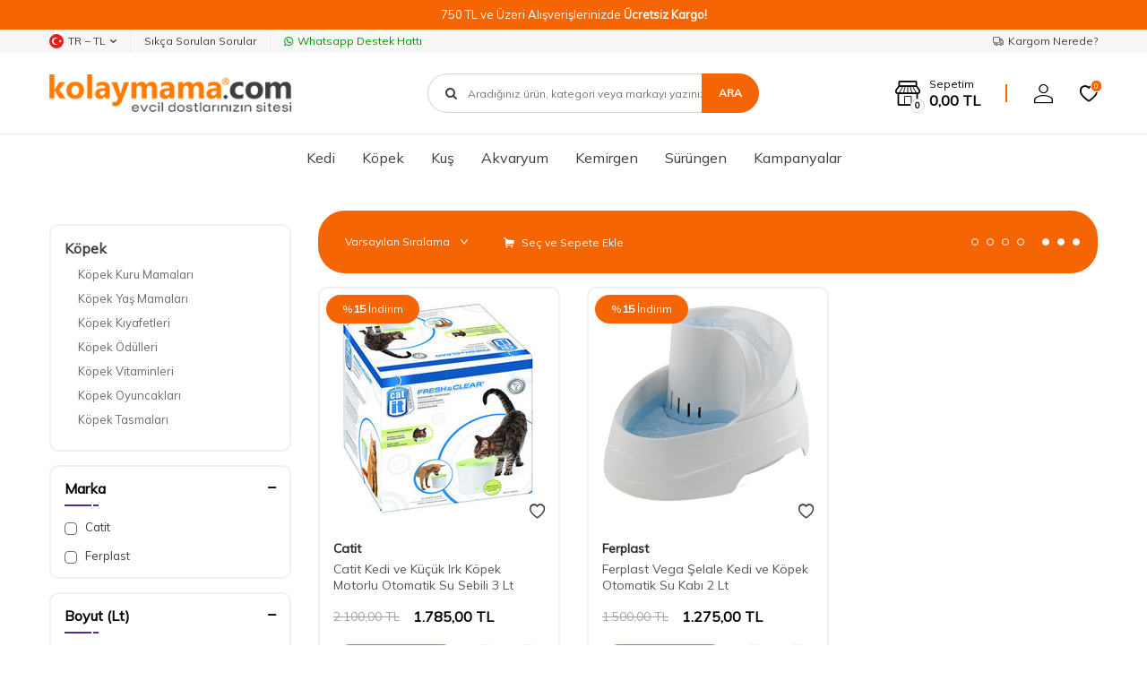

--- FILE ---
content_type: text/html; charset=UTF-8
request_url: https://www.kolaymama.com/kopek-su-sebili
body_size: 34757
content:
<!DOCTYPE html>
<html lang="tr-TR" >
<head>
<meta charset="utf-8" />
<title>Köpekler İçin En Uygun Su Sebili Ve Şelalesi | KolayMama</title>
<meta name="description" content="Köpek su sebili evcil dostunuzun su içme isteğini artırır. Filtre dışarıdan gelecek olan maddeleri süzerek, şelaleden akan suyun daima temiz olmasını sağlar" />
<meta name="copyright" content="T-Soft E-Ticaret Sistemleri" />
<script>window['PRODUCT_DATA'] = [];</script>
<meta name="robots" content="index,follow" /><link rel="canonical" href="https://www.kolaymama.com/kopek-su-sebili"/>
<link rel="alternate" href="https://www.kolaymama.com/kopek-su-sebili" hreflang="x-default"/>
<link rel="alternate" hreflang="tr" href="https://www.kolaymama.com/kopek-su-sebili" />

            <meta property="og:image" content="https:kmlogo2026300x60-2.png"/>
            <meta name="twitter:image" content="https:kmlogo2026300x60-2.png" />
            <meta property="og:type" content="website" />
            <meta property="og:title" content="Köpekler İçin En Uygun Su Sebili Ve Şelalesi | KolayMama" />
            <meta property="og:description" content="Köpek su sebili evcil dostunuzun su içme isteğini artırır. Filtre dışarıdan gelecek olan maddeleri süzerek, şelaleden akan suyun daima temiz olmasını sağlar" />
            <meta property="og:url" content="https://www.kolaymama.com/kopek-su-sebili" />
            <meta property="og:site_name" content="kolaymama.com" />
            <meta name="twitter:card" content="summary" />
            <meta name="twitter:title" content="Köpekler İçin En Uygun Su Sebili Ve Şelalesi | KolayMama" />
            <meta name="twitter:description" content="Köpek su sebili evcil dostunuzun su içme isteğini artırır. Filtre dışarıdan gelecek olan maddeleri süzerek, şelaleden akan suyun daima temiz olmasını sağlar" />
            <script>
                const E_EXPORT_ACTIVE = 0;
                const CART_DROPDOWN_LIST = true;
                const ENDPOINT_PREFIX = '';
                const ENDPOINT_ALLOWED_KEYS = [];
                const SETTINGS = {"KVKK_REQUIRED":1,"NEGATIVE_STOCK":"0","DYNAMIC_LOADING_SHOW_BUTTON":0,"IS_COMMENT_RATE_ACTIVE":1};
                try {
                    var PAGE_TYPE = 'other';
                    var PAGE_ID = 79;
                    var ON_PAGE_READY = [];
                    var THEME_VERSION = 'v5';
                    var THEME_FOLDER = 'v5-petboutiq';
                    var MEMBER_INFO = {"ID":0,"CODE":"","FIRST_NAME":"","BIRTH_DATE":"","GENDER":"","LAST_NAME":"","MAIL":"","MAIL_HASH":"","PHONE":"","PHONE_HASH":"","PHONE_HASH_SHA":"","GROUP":0,"TRANSACTION_COUNT":0,"REPRESENTATIVE":"","KVKK":-1,"COUNTRY":"TR","E_COUNTRY":""};
                    var IS_VENDOR = 0;
                    var MOBILE_ACTIVE = false;
                    var CART_COUNT = '0';
                    var CART_TOTAL = '0,00';
                    var SESS_ID = 'e2cce510d97cbd1cafe960465e562495';
                    var LANGUAGE = 'tr';
                    var CURRENCY = 'TL';
                    var SEP_DEC = ',';
                    var SEP_THO = '.';
                    var DECIMAL_LENGTH = 2;  
                    var SERVICE_INFO = null;
                    var CART_CSRF_TOKEN = 'aad6b3abf1a9213a102ede72a01a2fe3e3be9d091398c37fb9850fec668fb456';
                    var CSRF_TOKEN = '7YsGwR9zpK94x07cBIYz80mnOGzIJ/xDN758O203JZo=';
                    
                }
                catch(err) { }
            </script>
            <!--cache--><link rel="preload" as="font" href="/theme/v5/css/fonts/tsoft-icon.woff2?v=1" type="font/woff2" crossorigin>
<link rel="preconnect" href="https://fonts.gstatic.com" crossorigin>
<link rel="preload" as="style" href="https://fonts.googleapis.com/css2?family=Mulish&display=swap">
<link rel="stylesheet" href="https://fonts.googleapis.com/css2?family=Mulish&display=swap" media="print" onload="this.media='all'">
<noscript>
<link rel="stylesheet" href="https://fonts.googleapis.com/css2?family=Mulish&display=swap">
</noscript>
<link type="text/css" rel="stylesheet" href="/srv/compressed/load/all/css/tr/79/0.css?v=1768486158&isTablet=0&isMobile=1&userType=Ziyaretci">
<link rel="shortcut icon" href="//www.kolaymama.com/Data/EditorFiles/favicon.ico">
<meta name="viewport" content="width=device-width, initial-scale=1">
<script src="/theme/v5/js/callbacks.js?v=1768486158"></script>
<script src="/js/tsoftapps/v5/header.js?v=1768486158"></script>
<script type="text/javascript" src="/theme/kolaymama/js/placeholder.js"></script><meta name="google-site-verification" content="TctnK-QrOOpo42YOmzEJ0Eb66tX8jJI-JQr6uPsZqZM" />
<meta name='yandex-verification' content='4b4538fd19fa431d' /><!-- T-Soft Apps - v5 Google GTAG - Tracking Code Start -->
<script>
var GOOGLE_APP_HEAD = {
GA4_TRACKING_ID: 'G-MZJ4RGECND',
params: {
GA4_TRACKING_ID: 'G-MZJ4RGECND',
GTAG_TRACKING_ID: '',
},
run: () => {
for (const [key, value] of Object.entries(GOOGLE_APP_HEAD.params)) {
GOOGLE_APP_HEAD.params[key] = value === '{{' + key + '}}' || value === '' ? '' : value;
}
let script = document.createElement('script');
script.src = 'https://www.googletagmanager.com/gtag/js?id=' + (GOOGLE_APP_HEAD.params.GA4_TRACKING_ID || GOOGLE_APP_HEAD.params.GTAG_TRACKING_ID);
script.async = true;
document.head.appendChild(script);
}
}
GOOGLE_APP_HEAD.run();
function gtag() {
dataLayer.push(arguments);
}
</script>
<!-- T-Soft Apps - v5 Google GTAG - Tracking Code End --><meta name="google-site-verification" content="XXX" /><meta name="facebook-domain-verification" content="ctf4zhtsaqu1lp641huym3jdig31h8" /><script>
if(typeof window.FB_EVENT_ID == 'undefined'){
window.FB_EVENT_ID = "fb_" + new Date().getTime();
}
</script>
</head>
<body>
<input type="hidden" id="cookie-law" value="1">
<div class="w-100 d-flex flex-wrap ">
<div class=" col-12 col-sm-12 col-md-12 col-lg-12 col-xl-12 col-xxl-12 column-4043  "><div class="row">
<div id="relation|4742" data-id="4742" class="relArea col-12 v5-petboutiq  folder-header tpl-default "><div class="row">
<header class="container-fluid mb-1 mb-lg-0">
<div class="row">
<div id="header-bar" class="col-12 bg-primary text-center text-white">
750 TL ve Üzeri Alışverişlerinizde <b>Ücretsiz Kargo!</b>
</div>
<div id="header-top-menu" class="w-100 bg-light d-none d-lg-block">
<div class="container">
<div class="row">
<ul class="d-flex list-style-none w-100">
<li class="col-auto border-right border-light">
<div class="dropdown">
<a id="language-currency-btn-4742" href="#" class="d-flex align-items-center header-top-menu" data-toggle="dropdown">
<img class="language-img border-circle" src="/lang/tr/tr.webp" alt="tr" width="16" height="16">
TR &minus; TL
<i class="ti-arrow-down"></i>
</a>
<div class="dropdown-menu border border-round">
<div class="p-1 d-flex flex-wrap gap-1 ">
<a href="javascript:void(0)" class="w-100 d-flex align-items-center active fw-semibold" data-language="tr" data-toggle="language">
<img class="language-img border-circle mr-1" src="/lang/tr/tr.webp" alt="Türkçe" width="16" height="16">
Türkçe
<i class="ti-check ml-auto"></i> </a>
<a href="javascript:void(0)" class="w-100 d-flex align-items-center " data-language="en" data-toggle="language">
<img class="language-img border-circle mr-1" src="/lang/en/en.webp" alt="English" width="16" height="16">
English
</a>
</div>
</div>
</div>
</li>
<li class="col-auto border-right border-light">
<a href="https://www.kolaymama.com/yardim" target="" class="d-flex align-items-center header-top-menu ">Sıkça Sorulan Sorular</a>
</li>
<li class="col-auto">
<a target="_blank" href="https://wa.me/+905415596262" class="d-flex align-items-center fw-medium header-top-menu header-top-whatsapp">
<i class="ti-whatsapp"></i> Whatsapp Destek Hattı
</a>
</li>
<li class="col-auto ml-auto">
<a href="/siparis-takip" class="d-flex align-items-center header-top-menu">
<i class="ti-truck-o"></i> Kargom Nerede?
</a>
</li>
</ul>
</div>
</div>
</div>
<div id="header-main" class="w-100">
<div class="header-main-sticky border-bottom border-light py-1" data-toggle="sticky" data-parent="#header-main" data-scroll="50" data-mobile="true">
<div class="container">
<div class="row align-items-center justify-content-between">
<div class="col-auto d-lg-none">
<a href="#mobile-menu-4742" data-toggle="drawer" class="header-mobile-menu-btn">
<i class="ti-menu text-primary"></i>
</a>
</div>
<div class="col-4 col-lg-3 d-flex">
<a href="https://www.kolaymama.com/" id="logo">
<img src="https://www.kolaymama.com/Data/EditorFiles/kmlogo2026300x60-2.png" alt="Site Logo" />
</a>
</div>
<div id="header-search" class="col-12 col-lg-4 order-2 order-lg-0 mt-2 mt-md-1 mt-lg-0 ml-auto">
<form action="/arama" method="get" autocomplete="off" id="search" class="w-100 position-relative">
<input id="live-search" type="search" name="q" placeholder="Aradığınız ürün, kategori veya markayı yazınız." class="form-control form-control-md"
data-search="live-search" v-model="searchVal" data-licence="0">
<i class="ti-search"></i>
<button type="submit" class="btn btn-primary text-uppercase fw-bold" id="live-search-btn">Ara</button>
<div class="bg-white border border-round search-form-list" id="dynamic-search-4742" v-if="searchVal.length > 0 && data != ''" v-cloak>
<div class="w-100 p-1 dynamic-search" v-html="data"></div>
</div>
</form>
</div>
<div id="header-links" class="col-auto ml-auto">
<div class="row align-items-center justify-content-flex-end">
<div class="col-auto mr-md-1 position-relative" id="drawer-cart">
<a href="/sepet" class="d-flex align-items-center text-primary mr-md-1 header-cart-dropdown">
<i class="ti-shop position-relative"><span class="cart-soft-count fw-bold border">0</span></i>
<span class="d-none d-lg-block">
<span class="d-block cart-soft-text">Sepetim</span>
<span class="d-block fw-bold cart-soft-price-text">
<span class="cart-soft-price">0,00</span> TL
</span>
</span>
</a>
<div class="header-cart-dropdown-list d-none"></div>
</div>
<div class="col-auto" id="header-account">
<a href="#header-member-panel-4742" data-toggle="drawer" class="d-block text-primary">
<i class="ti-user"></i>
</a>
</div>
<div class="col-auto" id="header-favourite">
<a href="/uye-girisi-sayfasi" class="d-block text-primary position-relative">
<i class="ti-heart-o">
<span class="tsoft-favourite-count customer-favorites-count badge bg-primary text-white border border-white">0</span>
</i>
</a>
</div>
</div>
</div>
</div>
</div>
</div>
</div>
<div id="header-menu" class="w-100 position-relative d-none d-lg-block">
<div class="header-menu-sticky bg-white" data-toggle="sticky" data-parent="#header-menu" data-class="menu-sticky">
<div class="container">
<div class="row align-items-center">
<div id="sticky-logo" class="col col-lg-2 d-none">
<a href="https://www.kolaymama.com/">
<img src="https://www.kolaymama.com/Data/EditorFiles/kmlogo2026300x60-2.png" alt="Site Logo" />
</a>
</div>
<nav id="main-menu" class="col p-0">
<ul class="d-flex justify-content-center menu menu-4742">
<li class="px-1">
<a href="https://www.kolaymama.com/kedi" target="" class="d-flex align-items-center text-center " title="Kedi">Kedi</a>
<div class="w-100 py-2 sub-menu">
<div class="container">
<div class="row justify-content-center">
<div class="col-5">
<div class="row">
<div class="col-6 menu-item">
<a href="https://www.kolaymama.com/kedi-kuru-mamalar" target="" class="d-inline-block text-black " title="Kedi Kuru Mamaları">
Kedi Kuru Mamaları
</a>
</div>
<div class="col-6 menu-item">
<a href="https://www.kolaymama.com/kedi-yas-mamalar" target="" class="d-inline-block text-black " title="Kedi Yaş Mamaları">
Kedi Yaş Mamaları
</a>
</div>
<div class="col-6 menu-item">
<a href="https://www.kolaymama.com/kedi-oduller" target="" class="d-inline-block text-black " title="Kedi Ödülleri">
Kedi Ödülleri
</a>
</div>
<div class="col-6 menu-item">
<a href="https://www.kolaymama.com/kedi-yatak-yuvalar-ve-tasimalar" target="" class="d-inline-block text-black " title="Kedi Yatakları">
Kedi Yatakları
</a>
</div>
<div class="col-6 menu-item">
<a href="https://www.kolaymama.com/kedi-kumlari" target="" class="d-inline-block text-black " title="Kedi Kumları">
Kedi Kumları
</a>
</div>
<div class="col-6 menu-item">
<a href="https://www.kolaymama.com/kedi-tasimalari" target="" class="d-inline-block text-black " title="Kedi Taşımaları">
Kedi Taşımaları
</a>
</div>
<div class="col-6 menu-item">
<a href="https://www.kolaymama.com/kedi-tuvalet-urunleri" target="" class="d-inline-block text-black " title="Kedi Tuvalet Ürünleri">
Kedi Tuvalet Ürünleri
</a>
</div>
<div class="col-6 menu-item">
<a href="https://www.kolaymama.com/kedi-oyuncaklari" target="" class="d-inline-block text-black " title="Kedi Oyuncakları">
Kedi Oyuncakları
</a>
</div>
<div class="col-6 menu-item">
<a href="https://www.kolaymama.com/kedi-tasmalari" target="" class="d-inline-block text-black " title="Kedi Tasmaları">
Kedi Tasmaları
</a>
</div>
<div class="col-6 menu-item">
<a href="https://www.kolaymama.com/kedi-yedek-parcalar-735" target="" class="d-inline-block text-black " title="Kedi Yedek Parçalar">
Kedi Yedek Parçalar
</a>
</div>
<div class="col-6 menu-item">
<a href="https://www.kolaymama.com/kedi-tirmalamalari" target="" class="d-inline-block text-black " title="Kedi Tırmalamaları">
Kedi Tırmalamaları
</a>
</div>
<div class="col-6 menu-item">
<a href="https://www.kolaymama.com/kedi-kapilari" target="" class="d-inline-block text-black " title="Kedi Kapıları">
Kedi Kapıları
</a>
</div>
<div class="col-6 menu-item">
<a href="https://www.kolaymama.com/kedi-bakim-urunleri" target="" class="d-inline-block text-black " title="Kedi Bakım Ürünleri">
Kedi Bakım Ürünleri
</a>
</div>
<div class="col-6 menu-item">
<a href="https://www.kolaymama.com/kedi-aksesuarlari" target="" class="d-inline-block text-black " title="Kedi Aksesuarları">
Kedi Aksesuarları
</a>
</div>
<div class="col-6 menu-item">
<a href="https://www.kolaymama.com/kedi-mama-su-kaplari" target="" class="d-inline-block text-black " title="Kedi Mama ve Su Kapları">
Kedi Mama ve Su Kapları
</a>
</div>
<div class="col-6 menu-item">
<a href="https://www.kolaymama.com/kedi-ic-dis-parazit-urunleri" target="" class="d-inline-block text-black " title="Kedi Parazit Ürünleri">
Kedi Parazit Ürünleri
</a>
</div>
<div class="col-6 menu-item">
<a href="https://www.kolaymama.com/kedi-vitaminler-ve-katkilar" target="" class="d-inline-block text-black " title="Kedi Vitamin/Katkılar">
Kedi Vitamin/Katkılar
</a>
</div>
</div>
</div>
<div class="col-5 sub-menu-img d-flex">
<a href="https://www.kolaymama.com/kedi" class="ml-auto d-flex align-items-flex-start">
<img src="https://www.kolaymama.com/Data/img/menu_item/4/tr_img_1_4.png" title="Kedi">
</a>
</div>
</div>
</div>
</div>
</li>
<li class="px-1">
<a href="https://www.kolaymama.com/kopek" target="" class="d-flex align-items-center text-center " title="Köpek">Köpek</a>
<div class="w-100 py-2 sub-menu">
<div class="container">
<div class="row justify-content-center">
<div class="col-5">
<div class="row">
<div class="col-6 menu-item">
<a href="https://www.kolaymama.com/kopek-kuru-mamalar" target="" class="d-inline-block text-black " title="Köpek Kuru Mamaları">
Köpek Kuru Mamaları
</a>
</div>
<div class="col-6 menu-item">
<a href="https://www.kolaymama.com/kopek-yas-mamalar" target="" class="d-inline-block text-black " title="Köpek Yaş Mamaları">
Köpek Yaş Mamaları
</a>
</div>
<div class="col-6 menu-item">
<a href="https://www.kolaymama.com/kopek-kiyafetleri" target="" class="d-inline-block text-black " title="Köpek Kıyafetleri">
Köpek Kıyafetleri
</a>
</div>
<div class="col-6 menu-item">
<a href="https://www.kolaymama.com/kopek-oduller" target="" class="d-inline-block text-black " title="Köpek Ödülleri">
Köpek Ödülleri
</a>
</div>
<div class="col-6 menu-item">
<a href="https://www.kolaymama.com/kopek-vitaminler-ve-katkilar" target="" class="d-inline-block text-black " title="Köpek Vitaminleri">
Köpek Vitaminleri
</a>
</div>
<div class="col-6 menu-item">
<a href="https://www.kolaymama.com/kopek-oyuncaklari" target="" class="d-inline-block text-black " title="Köpek Oyuncakları">
Köpek Oyuncakları
</a>
</div>
<div class="col-6 menu-item">
<a href="https://www.kolaymama.com/kopek-tasmalari" target="" class="d-inline-block text-black " title="Köpek Tasmaları">
Köpek Tasmaları
</a>
</div>
<div class="col-6 menu-item">
<a href="https://www.kolaymama.com/kopek-battaniyesi" target="" class="d-inline-block text-black " title="Köpek Battaniyesi">
Köpek Battaniyesi
</a>
</div>
<div class="col-6 menu-item">
<a href="https://www.kolaymama.com/kopek-kulube-ve-tasimalari" target="" class="d-inline-block text-black " title="Köpek Kulübe ve Tel Kafes">
Köpek Kulübe ve Tel Kafes
</a>
</div>
<div class="col-6 menu-item">
<a href="https://www.kolaymama.com/kopek-tasimalari" target="" class="d-inline-block text-black " title="Köpek Taşımaları">
Köpek Taşımaları
</a>
</div>
<div class="col-6 menu-item">
<a href="https://www.kolaymama.com/kopek-kapilari" target="" class="d-inline-block text-black " title="Köpek Kapıları">
Köpek Kapıları
</a>
</div>
<div class="col-6 menu-item">
<a href="https://www.kolaymama.com/kopek-yedek-parcalar" target="" class="d-inline-block text-black " title="Köpek Yedek Parçaları">
Köpek Yedek Parçaları
</a>
</div>
<div class="col-6 menu-item">
<a href="https://www.kolaymama.com/kopek-yataklari" target="" class="d-inline-block text-black " title="Köpek Yatakları">
Köpek Yatakları
</a>
</div>
<div class="col-6 menu-item">
<a href="https://www.kolaymama.com/kopek-egitim-urunleri" target="" class="d-inline-block text-black " title="Köpek Eğitim Ürünleri">
Köpek Eğitim Ürünleri
</a>
</div>
<div class="col-6 menu-item">
<a href="https://www.kolaymama.com/kopek-mama-su-kaplari" target="" class="d-inline-block text-black " title="Köpek Mama/Su Kapları">
Köpek Mama/Su Kapları
</a>
</div>
<div class="col-6 menu-item">
<a href="https://www.kolaymama.com/kopek-ic-dis-parazit-urunleri" target="" class="d-inline-block text-black " title="Köpek Parazit Ürünleri">
Köpek Parazit Ürünleri
</a>
</div>
<div class="col-6 menu-item">
<a href="https://www.kolaymama.com/kopek-tuvalet-urunleri" target="" class="d-inline-block text-black " title="Köpek Tuvalet Ürünleri">
Köpek Tuvalet Ürünleri
</a>
</div>
<div class="col-6 menu-item">
<a href="https://www.kolaymama.com/kopek-aksesuarlari" target="" class="d-inline-block text-black " title="Köpek Aksesuarları">
Köpek Aksesuarları
</a>
</div>
<div class="col-6 menu-item">
<a href="https://www.kolaymama.com/kopek-bakim-urunleri" target="" class="d-inline-block text-black " title="Köpek Bakım Ürünleri">
Köpek Bakım Ürünleri
</a>
</div>
<div class="col-6 menu-item">
<a href="https://www.kolaymama.com/kopek-bahce-ekipmanlari" target="" class="d-inline-block text-black " title="Köpek Bahçe Ekipmanları">
Köpek Bahçe Ekipmanları
</a>
</div>
</div>
</div>
<div class="col-5 sub-menu-img d-flex">
<a href="https://www.kolaymama.com/kopek" class="ml-auto d-flex align-items-flex-start">
<img src="https://www.kolaymama.com/Data/img/menu_item/8/tr_img_1_8.png" title="Köpek">
</a>
</div>
</div>
</div>
</div>
</li>
<li class="px-1">
<a href="https://www.kolaymama.com/kus" target="" class="d-flex align-items-center text-center " title="Kuş">Kuş</a>
<div class="w-100 py-2 sub-menu">
<div class="container">
<div class="row justify-content-center">
<div class="col-5">
<div class="row">
<div class="col-6 menu-item">
<a href="https://www.kolaymama.com/kus-yemleri" target="" class="d-inline-block text-black " title="Kuş Yem ve Mamaları">
Kuş Yem ve Mamaları
</a>
</div>
<div class="col-6 menu-item">
<a href="https://www.kolaymama.com/kus-suluklari" target="" class="d-inline-block text-black " title="Kuş Sulukları">
Kuş Sulukları
</a>
</div>
<div class="col-6 menu-item">
<a href="https://www.kolaymama.com/kus-yemlikler" target="" class="d-inline-block text-black " title="Kuş Yemlikler">
Kuş Yemlikler
</a>
</div>
<div class="col-6 menu-item">
<a href="https://www.kolaymama.com/kus-temizlik-urunleri" target="" class="d-inline-block text-black " title="Kuş Temizlik Ürünleri">
Kuş Temizlik Ürünleri
</a>
</div>
<div class="col-6 menu-item">
<a href="https://www.kolaymama.com/kus-bakim-urunleri" target="" class="d-inline-block text-black " title="Kuş Bakım Ürünleri">
Kuş Bakım Ürünleri
</a>
</div>
<div class="col-6 menu-item">
<a href="https://www.kolaymama.com/kus-odulleri" target="" class="d-inline-block text-black " title="Kuş Ödülleri">
Kuş Ödülleri
</a>
</div>
<div class="col-6 menu-item">
<a href="https://www.kolaymama.com/kus-dekorasyonlari" target="" class="d-inline-block text-black " title="Kuş Dekorasyonları">
Kuş Dekorasyonları
</a>
</div>
<div class="col-6 menu-item">
<a href="https://www.kolaymama.com/kus-kafes-aksesuarlari" target="" class="d-inline-block text-black " title="Kuş Kafes Aksesuarları">
Kuş Kafes Aksesuarları
</a>
</div>
<div class="col-6 menu-item">
<a href="https://www.kolaymama.com/kafes-ve-yuvalar" target="" class="d-inline-block text-black " title="Kuş Kafes ve Yuvaları">
Kuş Kafes ve Yuvaları
</a>
</div>
<div class="col-6 menu-item">
<a href="https://www.kolaymama.com/oyuncaklar" target="" class="d-inline-block text-black " title="Kuş Oyuncakları">
Kuş Oyuncakları
</a>
</div>
<div class="col-6 menu-item">
<a href="https://www.kolaymama.com/kus-gaga-taslari-mineraller" target="" class="d-inline-block text-black " title="Kuş Gaga Taşları-Mineraller">
Kuş Gaga Taşları-Mineraller
</a>
</div>
<div class="col-6 menu-item">
<a href="https://www.kolaymama.com/krakerler" target="" class="d-inline-block text-black " title="Kuş Krakerleri">
Kuş Krakerleri
</a>
</div>
<div class="col-6 menu-item">
<a href="https://www.kolaymama.com/kus-kumlari" target="" class="d-inline-block text-black " title="Kuş Kumları">
Kuş Kumları
</a>
</div>
<div class="col-6 menu-item">
<a href="https://www.kolaymama.com/kus-yem-katkilari" target="" class="d-inline-block text-black " title="Kuş Yemi Katkısı-Vitamin">
Kuş Yemi Katkısı-Vitamin
</a>
</div>
</div>
</div>
<div class="col-5 sub-menu-img d-flex">
<a href="https://www.kolaymama.com/kus" class="ml-auto d-flex align-items-flex-start">
<img src="https://www.kolaymama.com/Data/img/menu_item/9/tr_img_1_9.png" title="Kuş">
</a>
</div>
</div>
</div>
</div>
</li>
<li class="px-1">
<a href="https://www.kolaymama.com/akvaryum" target="" class="d-flex align-items-center text-center " title="Akvaryum">Akvaryum</a>
<div class="w-100 py-2 sub-menu">
<div class="container">
<div class="row justify-content-center">
<div class="col-5">
<div class="row">
<div class="col-6 menu-item">
<a href="https://www.kolaymama.com/balik-yemleri" target="" class="d-inline-block text-black " title="Balık Yemleri">
Balık Yemleri
</a>
</div>
<div class="col-6 menu-item">
<a href="https://www.kolaymama.com/akvaryumlar-fanuslar" target="" class="d-inline-block text-black " title="Akvaryumlar - Fanuslar">
Akvaryumlar - Fanuslar
</a>
</div>
<div class="col-6 menu-item">
<a href="https://www.kolaymama.com/bitki-bakim-urunleri" target="" class="d-inline-block text-black " title="Bitki Bakım Ürünleri">
Bitki Bakım Ürünleri
</a>
</div>
<div class="col-6 menu-item">
<a href="https://www.kolaymama.com/cam-silecekleri" target="" class="d-inline-block text-black " title="Cam Silecekleri">
Cam Silecekleri
</a>
</div>
<div class="col-6 menu-item">
<a href="https://www.kolaymama.com/bitki-ekipmanlari" target="" class="d-inline-block text-black " title="Bitki Ekipmanları">
Bitki Ekipmanları
</a>
</div>
<div class="col-6 menu-item">
<a href="https://www.kolaymama.com/sump-ve-kafa-motorlari" target="" class="d-inline-block text-black " title="Sump ve Kafa Motorları">
Sump ve Kafa Motorları
</a>
</div>
<div class="col-6 menu-item">
<a href="https://www.kolaymama.com/dereceler" target="" class="d-inline-block text-black " title="Dereceler">
Dereceler
</a>
</div>
<div class="col-6 menu-item">
<a href="https://www.kolaymama.com/su-duzenleyiciler-411" target="" class="d-inline-block text-black " title="Su Düzenleyiciler">
Su Düzenleyiciler
</a>
</div>
<div class="col-6 menu-item">
<a href="https://www.kolaymama.com/difuzor" target="" class="d-inline-block text-black " title="CO2-Difuzör">
CO2-Difuzör
</a>
</div>
<div class="col-6 menu-item">
<a href="https://www.kolaymama.com/balik-vitaminleri" target="" class="d-inline-block text-black " title="Balık Vitaminleri">
Balık Vitaminleri
</a>
</div>
<div class="col-6 menu-item">
<a href="https://www.kolaymama.com/deniz-akvaryum-malzemeleri" target="" class="d-inline-block text-black " title="Deniz Akvaryum Malzemeleri">
Deniz Akvaryum Malzemeleri
</a>
</div>
<div class="col-6 menu-item">
<a href="https://www.kolaymama.com/dekorlar-susler" target="" class="d-inline-block text-black " title="Dekorlar - Süsler">
Dekorlar - Süsler
</a>
</div>
<div class="col-6 menu-item">
<a href="https://www.kolaymama.com/filtreler" target="" class="d-inline-block text-black " title="Filtreler">
Filtreler
</a>
</div>
<div class="col-6 menu-item">
<a href="https://www.kolaymama.com/filtre-malzemeleri" target="" class="d-inline-block text-black " title="Filtre Malzemeleri">
Filtre Malzemeleri
</a>
</div>
<div class="col-6 menu-item">
<a href="https://www.kolaymama.com/hava-motorlari" target="" class="d-inline-block text-black " title="Hava Motorları">
Hava Motorları
</a>
</div>
<div class="col-6 menu-item">
<a href="https://www.kolaymama.com/hava-taslari" target="" class="d-inline-block text-black " title="Hava Taşları">
Hava Taşları
</a>
</div>
<div class="col-6 menu-item">
<a href="https://www.kolaymama.com/isiticilar-termometreler" target="" class="d-inline-block text-black " title="Isıtıcılar / Termometreler">
Isıtıcılar / Termometreler
</a>
</div>
<div class="col-6 menu-item">
<a href="https://www.kolaymama.com/kepceler-yavruluklar" target="" class="d-inline-block text-black " title="Kepçeler - Yavruluklar">
Kepçeler - Yavruluklar
</a>
</div>
<div class="col-6 menu-item">
<a href="https://www.kolaymama.com/kumlar-cakil-ve-kayalar" target="" class="d-inline-block text-black " title="Kumlar - Çakıl ve Kayalar">
Kumlar - Çakıl ve Kayalar
</a>
</div>
<div class="col-6 menu-item">
<a href="https://www.kolaymama.com/lambalar-ve-ekipmanlari" target="" class="d-inline-block text-black " title="Lambalar ve Ekipmanları">
Lambalar ve Ekipmanları
</a>
</div>
<div class="col-6 menu-item">
<a href="https://www.kolaymama.com/masalar" target="" class="d-inline-block text-black " title="Maşa ve Makaslar">
Maşa ve Makaslar
</a>
</div>
<div class="col-6 menu-item">
<a href="https://www.kolaymama.com/sifon-ve-kum-pipetleri" target="" class="d-inline-block text-black " title="Sifon ve Kum Pipetleri">
Sifon ve Kum Pipetleri
</a>
</div>
<div class="col-6 menu-item">
<a href="https://www.kolaymama.com/sirkulasyon-motorlari" target="" class="d-inline-block text-black " title="Sirkülasyon Motorları">
Sirkülasyon Motorları
</a>
</div>
<div class="col-6 menu-item">
<a href="https://www.kolaymama.com/ph-olcum-duzenleyiciler" target="" class="d-inline-block text-black " title="PH Ölçüm - Düzenleyiciler">
PH Ölçüm - Düzenleyiciler
</a>
</div>
<div class="col-6 menu-item">
<a href="https://www.kolaymama.com/test-kitleri" target="" class="d-inline-block text-black " title="Test Kitleri">
Test Kitleri
</a>
</div>
<div class="col-6 menu-item">
<a href="https://www.kolaymama.com/teknik-parcalar" target="" class="d-inline-block text-black " title="Teknik Parçalar">
Teknik Parçalar
</a>
</div>
<div class="col-6 menu-item">
<a href="https://www.kolaymama.com/yemleme-makinalari" target="" class="d-inline-block text-black " title="Yemleme Makinaları">
Yemleme Makinaları
</a>
</div>
<div class="col-6 menu-item">
<a href="https://www.kolaymama.com/yedek-parcalar" target="" class="d-inline-block text-black " title="Yedek Parçalar">
Yedek Parçalar
</a>
</div>
</div>
</div>
<div class="col-5 sub-menu-img d-flex">
<a href="https://www.kolaymama.com/akvaryum" class="ml-auto d-flex align-items-flex-start">
<img src="https://www.kolaymama.com/Data/img/menu_item/0/tr_img_1_10.png" title="Akvaryum">
</a>
</div>
</div>
</div>
</div>
</li>
<li class="px-1">
<a href="https://www.kolaymama.com/kemirgenler" target="" class="d-flex align-items-center text-center " title="Kemirgen">Kemirgen</a>
<div class="w-100 py-2 sub-menu">
<div class="container">
<div class="row justify-content-center">
<div class="col-5">
<div class="row">
<div class="col-6 menu-item">
<a href="https://www.kolaymama.com/ginepig" target="" class="d-inline-block text-black " title="Ginepig">
Ginepig
</a>
</div>
<div class="col-6 menu-item">
<a href="https://www.kolaymama.com/hamster" target="" class="d-inline-block text-black " title="Hamster">
Hamster
</a>
</div>
<div class="col-6 menu-item">
<a href="https://www.kolaymama.com/tavsan" target="" class="d-inline-block text-black " title="Tavşan">
Tavşan
</a>
</div>
</div>
</div>
<div class="col-5 sub-menu-img d-flex">
<a href="https://www.kolaymama.com/kemirgenler" class="ml-auto d-flex align-items-flex-start">
<img src="https://www.kolaymama.com/Data/img/menu_item/1/tr_img_1_11.png" title="Kemirgen">
</a>
</div>
</div>
</div>
</div>
</li>
<li class="px-1">
<a href="https://www.kolaymama.com/surungen" target="" class="d-flex align-items-center text-center " title="Sürüngen">Sürüngen</a>
<div class="w-100 py-2 sub-menu">
<div class="container">
<div class="row justify-content-center">
<div class="col-5">
<div class="row">
<div class="col-6 menu-item">
<a href="https://www.kolaymama.com/surungen-yemleri" target="" class="d-inline-block text-black " title="Sürüngen Yemleri">
Sürüngen Yemleri
</a>
</div>
<div class="col-6 menu-item">
<a href="https://www.kolaymama.com/terrarium-kafes" target="" class="d-inline-block text-black " title="Terrarium-Kafes">
Terrarium-Kafes
</a>
</div>
<div class="col-6 menu-item">
<a href="https://www.kolaymama.com/aksesuarlar-1" target="" class="d-inline-block text-black " title="Aksesuarlar">
Aksesuarlar
</a>
</div>
<div class="col-6 menu-item">
<a href="https://www.kolaymama.com/aydinlatmalar" target="" class="d-inline-block text-black " title="Aydınlatmalar">
Aydınlatmalar
</a>
</div>
<div class="col-6 menu-item">
<a href="https://www.kolaymama.com/isiticilar" target="" class="d-inline-block text-black " title="Isıtıcılar">
Isıtıcılar
</a>
</div>
<div class="col-6 menu-item">
<a href="https://www.kolaymama.com/bakim-urunleri-1" target="" class="d-inline-block text-black " title="Bakım Ürünleri">
Bakım Ürünleri
</a>
</div>
<div class="col-6 menu-item">
<a href="https://www.kolaymama.com/taban-malzemeleri" target="" class="d-inline-block text-black " title="Taban Malzemeleri">
Taban Malzemeleri
</a>
</div>
<div class="col-6 menu-item">
<a href="https://www.kolaymama.com/mama-su-kaplari-2" target="" class="d-inline-block text-black " title="Mama-Su Kapları">
Mama-Su Kapları
</a>
</div>
<div class="col-6 menu-item">
<a href="https://www.kolaymama.com/vitamin-ve-mineraller" target="" class="d-inline-block text-black " title="Vitamin ve Mineraller">
Vitamin ve Mineraller
</a>
</div>
<div class="col-6 menu-item">
<a href="https://www.kolaymama.com/oyuncaklar-1" target="" class="d-inline-block text-black " title="Oyuncaklar">
Oyuncaklar
</a>
</div>
<div class="col-6 menu-item">
<a href="https://www.kolaymama.com/surungen-kumlari" target="" class="d-inline-block text-black " title="Sürüngen Kumları">
Sürüngen Kumları
</a>
</div>
<div class="col-6 menu-item">
<a href="https://www.kolaymama.com/kaplumbaga-yemleri" target="" class="d-inline-block text-black " title="Kaplumbağa Yemleri">
Kaplumbağa Yemleri
</a>
</div>
</div>
</div>
<div class="col-5 sub-menu-img d-flex">
<a href="https://www.kolaymama.com/surungen" class="ml-auto d-flex align-items-flex-start">
<img src="https://www.kolaymama.com/Data/img/menu_item/2/tr_img_1_12.png" title="Sürüngen">
</a>
</div>
</div>
</div>
</div>
</li>
<li class="px-1">
<a href="https://www.kolaymama.com/kampanyali-urunler" target="" class="d-flex align-items-center text-center " title="Kampanyalar">Kampanyalar</a>
<div class="w-100 py-2 sub-menu">
<div class="container">
<div class="row justify-content-center">
<div class="col-12">
<div class="row">
<div class="col-3 menu-item">
<a href="https://www.kolaymama.com/bonus-paketler" target="" class="d-inline-block text-black " title="Bonus Paketler">
Bonus Paketler
</a>
</div>
<div class="col-3 menu-item">
<a href="https://www.kolaymama.com/kampanyalar-kedi" target="" class="d-inline-block text-black " title="Kedi Kampanyaları">
Kedi Kampanyaları
</a>
</div>
<div class="col-3 menu-item">
<a href="https://www.kolaymama.com/kampanyalar-kopek" target="" class="d-inline-block text-black " title="Köpek Kampanyaları">
Köpek Kampanyaları
</a>
</div>
</div>
</div>
</div>
</div>
</div>
</li>
</ul>
</nav>
<div id="sticky-links" class="col-auto d-none">
<div class="row align-items-center justify-content-flex-end">
<div class="col-auto">
<a href="#header-cart-panel-4742" data-toggle="drawer" class="d-flex align-items-center text-primary">
<i class="ti-shop position-relative"><span class="cart-soft-count fw-bold border">0</span></i>
</a>
</div>
<div class="col-auto">
<a href="#header-member-panel-4742" data-toggle="drawer" class="d-block text-primary">
<i class="ti-user"></i>
</a>
</div>
<div class="col-auto">
<a href="/uye-alisveris-listesi" class="d-block text-primary position-relative">
<i class="ti-heart-o">
<span class="tsoft-favourite-count customer-favorites-count badge bg-primary text-white border border-white">0</span>
</i>
</a>
</div>
</div>
</div>
</div>
</div>
</div>
</div>
</div>
</header>
<div data-rel="mobile-menu-4742" class="drawer-overlay"></div>
<div id="mobile-menu-4742" class="drawer-wrapper" data-display="overlay" data-position="left">
<div class="w-100">
<div class="p-1 mobile-menu-title">
<div class="block-title text-uppercase text-primary">Menü</div>
</div>
<nav class="w-100 px-1">
<ul class="w-100 clearfix">
<li class="w-100 border-bottom">
<div class="d-block fw-bold text-uppercase menu-item " data-toggle="accordion">
Kedi
<span>
<i class="ti-plus"></i>
<i class="ti-minus"></i>
</span>
</div>
<div class="clearfix border-top accordion-body">
<ul class="w-100 px-1">
<li class="w-100 border-bottom">
<a href="https://www.kolaymama.com/kedi-kuru-mamalar" target="" class="d-block fw-bold text-uppercase " title="Kedi Kuru Mamaları">Kedi Kuru Mamaları</a>
</li>
<li class="w-100 border-bottom">
<a href="https://www.kolaymama.com/kedi-yas-mamalar" target="" class="d-block fw-bold text-uppercase " title="Kedi Yaş Mamaları">Kedi Yaş Mamaları</a>
</li>
<li class="w-100 border-bottom">
<a href="https://www.kolaymama.com/kedi-oduller" target="" class="d-block fw-bold text-uppercase " title="Kedi Ödülleri">Kedi Ödülleri</a>
</li>
<li class="w-100 border-bottom">
<a href="https://www.kolaymama.com/kedi-yatak-yuvalar-ve-tasimalar" target="" class="d-block fw-bold text-uppercase " title="Kedi Yatakları">Kedi Yatakları</a>
</li>
<li class="w-100 border-bottom">
<a href="https://www.kolaymama.com/kedi-kumlari" target="" class="d-block fw-bold text-uppercase " title="Kedi Kumları">Kedi Kumları</a>
</li>
<li class="w-100 border-bottom">
<a href="https://www.kolaymama.com/kedi-tasimalari" target="" class="d-block fw-bold text-uppercase " title="Kedi Taşımaları">Kedi Taşımaları</a>
</li>
<li class="w-100 border-bottom">
<a href="https://www.kolaymama.com/kedi-tuvalet-urunleri" target="" class="d-block fw-bold text-uppercase " title="Kedi Tuvalet Ürünleri">Kedi Tuvalet Ürünleri</a>
</li>
<li class="w-100 border-bottom">
<a href="https://www.kolaymama.com/kedi-oyuncaklari" target="" class="d-block fw-bold text-uppercase " title="Kedi Oyuncakları">Kedi Oyuncakları</a>
</li>
<li class="w-100 border-bottom">
<a href="https://www.kolaymama.com/kedi-tasmalari" target="" class="d-block fw-bold text-uppercase " title="Kedi Tasmaları">Kedi Tasmaları</a>
</li>
<li class="w-100 border-bottom">
<div class="d-block fw-bold text-uppercase menu-item " data-toggle="accordion">
Kedi Yedek Parçalar
<span>
<i class="ti-plus"></i>
<i class="ti-minus"></i>
</span>
</div>
<div class="clearfix border-top accordion-body">
<ul class="w-100 px-1">
<li class="w-100 border-bottom">
<a href="https://www.kolaymama.com/mama-ve-su-kaplari-736" target="" class="d-block fw-bold text-uppercase " title="Mama ve Su Kapları">Mama ve Su Kapları</a>
</li>
<li class="w-100 border-bottom">
<a href="https://www.kolaymama.com/tarak-ve-tras-makinalari-737" target="" class="d-block fw-bold text-uppercase " title="Tarak ve Traş Makinaları">Tarak ve Traş Makinaları</a>
</li>
<li class="w-100 border-bottom">
<a href="https://www.kolaymama.com/kulube-ve-tasimalar-738" target="" class="d-block fw-bold text-uppercase " title="Kulübe ve Taşımalar">Kulübe ve Taşımalar</a>
</li>
<li class="w-100 border-bottom">
<a href="https://www.kolaymama.com/tasma-ve-bahce-ekipmanlari-739" target="" class="d-block fw-bold text-uppercase " title="Tasma ve Bahçe Ekipmanları">Tasma ve Bahçe Ekipmanları</a>
</li>
<li class="w-100 border-bottom">
<a href="https://www.kolaymama.com/kapilar-740" target="" class="d-block fw-bold text-uppercase " title="Kapılar">Kapılar</a>
</li>
<li class="w-100 border-bottom">
<a href="https://www.kolaymama.com/tirmalama-ve-oyuncaklar" target="" class="d-block fw-bold text-uppercase " title="Tırmalama ve Oyuncaklar">Tırmalama ve Oyuncaklar</a>
</li>
<li class="w-100 border-bottom">
<a href="https://www.kolaymama.com/tuvalet-urunleri" target="" class="d-block fw-bold text-uppercase " title="Tuvalet Ürünleri">Tuvalet Ürünleri</a>
</li>
<li class="w-100">
<a href="https://www.kolaymama.com/kedi-yedek-parcalar-735" target="" class="d-block fw-bold text-uppercase text-primary" title="Tümünü Gör">Tümünü Gör</a>
</li>
</ul>
</div>
</li>
<li class="w-100 border-bottom">
<a href="https://www.kolaymama.com/kedi-tirmalamalari" target="" class="d-block fw-bold text-uppercase " title="Kedi Tırmalamaları">Kedi Tırmalamaları</a>
</li>
<li class="w-100 border-bottom">
<a href="https://www.kolaymama.com/kedi-kapilari" target="" class="d-block fw-bold text-uppercase " title="Kedi Kapıları">Kedi Kapıları</a>
</li>
<li class="w-100 border-bottom">
<div class="d-block fw-bold text-uppercase menu-item " data-toggle="accordion">
Kedi Bakım Ürünleri
<span>
<i class="ti-plus"></i>
<i class="ti-minus"></i>
</span>
</div>
<div class="clearfix border-top accordion-body">
<ul class="w-100 px-1">
<li class="w-100 border-bottom">
<a href="https://www.kolaymama.com/kedi-sakinlestirici" target="" class="d-block fw-bold text-uppercase " title="Sakinleştirici">Sakinleştirici</a>
</li>
<li class="w-100 border-bottom">
<a href="https://www.kolaymama.com/dezenfektanlar-403" target="" class="d-block fw-bold text-uppercase " title="Dezenfektanlar">Dezenfektanlar</a>
</li>
<li class="w-100 border-bottom">
<a href="https://www.kolaymama.com/kedi-agiz-ve-dis-bakimi" target="" class="d-block fw-bold text-uppercase " title="Ağız ve Diş Bakımı">Ağız ve Diş Bakımı</a>
</li>
<li class="w-100 border-bottom">
<a href="https://www.kolaymama.com/kedi-biberonlar" target="" class="d-block fw-bold text-uppercase " title="Biberonlar">Biberonlar</a>
</li>
<li class="w-100 border-bottom">
<a href="https://www.kolaymama.com/kedi-bit-pire-ve-kene-kovucu" target="" class="d-block fw-bold text-uppercase " title="Bit/Pire ve Kene Kovucu">Bit/Pire ve Kene Kovucu</a>
</li>
<li class="w-100 border-bottom">
<a href="https://www.kolaymama.com/kedi-temizlik-urunleri" target="" class="d-block fw-bold text-uppercase " title="Temizlik Ürünleri">Temizlik Ürünleri</a>
</li>
<li class="w-100 border-bottom">
<a href="https://www.kolaymama.com/kedi-eldivenler" target="" class="d-block fw-bold text-uppercase " title="Eldivenler">Eldivenler</a>
</li>
<li class="w-100 border-bottom">
<a href="https://www.kolaymama.com/kedi-furminator-taraklar" target="" class="d-block fw-bold text-uppercase " title="Furminatör Taraklar">Furminatör Taraklar</a>
</li>
<li class="w-100 border-bottom">
<a href="https://www.kolaymama.com/kedi-goz-ve-kulak-bakimi" target="" class="d-block fw-bold text-uppercase " title="Göz ve Kulak Bakımı">Göz ve Kulak Bakımı</a>
</li>
<li class="w-100 border-bottom">
<a href="https://www.kolaymama.com/kedi-hijyenik-mendiller" target="" class="d-block fw-bold text-uppercase " title="Hijyenik Mendiller">Hijyenik Mendiller</a>
</li>
<li class="w-100 border-bottom">
<a href="https://www.kolaymama.com/kedi-uzaklastiricilar" target="" class="d-block fw-bold text-uppercase " title="Kedi/Köpek Uzaklaştırıcılar">Kedi/Köpek Uzaklaştırıcılar</a>
</li>
<li class="w-100 border-bottom">
<a href="https://www.kolaymama.com/kedi-leke-koku-gidericiler" target="" class="d-block fw-bold text-uppercase " title="Leke/Koku Gidericiler">Leke/Koku Gidericiler</a>
</li>
<li class="w-100 border-bottom">
<a href="https://www.kolaymama.com/kedi-medikal-urunler" target="" class="d-block fw-bold text-uppercase " title="Medikal Ürünler">Medikal Ürünler</a>
</li>
<li class="w-100 border-bottom">
<a href="https://www.kolaymama.com/pati-bakimi" target="" class="d-block fw-bold text-uppercase " title="Pati Bakımı">Pati Bakımı</a>
</li>
<li class="w-100 border-bottom">
<a href="https://www.kolaymama.com/kedi-parfum-ve-deodorantlar" target="" class="d-block fw-bold text-uppercase " title="Parfüm ve Deodorantlar">Parfüm ve Deodorantlar</a>
</li>
<li class="w-100 border-bottom">
<a href="https://www.kolaymama.com/kedi-tarak-ve-fircalar" target="" class="d-block fw-bold text-uppercase " title="Tarak ve Fırçalar">Tarak ve Fırçalar</a>
</li>
<li class="w-100 border-bottom">
<a href="https://www.kolaymama.com/kedi-tirnak-makaslari-ve-torpuler" target="" class="d-block fw-bold text-uppercase " title="Makaslar/Törpüler">Makaslar/Törpüler</a>
</li>
<li class="w-100 border-bottom">
<a href="https://www.kolaymama.com/kedi-tuy-toplama-rulolari" target="" class="d-block fw-bold text-uppercase " title="Tüy Toplama Ekipmanları">Tüy Toplama Ekipmanları</a>
</li>
<li class="w-100 border-bottom">
<a href="https://www.kolaymama.com/kedi-sampuanlar" target="" class="d-block fw-bold text-uppercase " title="Şampuanlar">Şampuanlar</a>
</li>
<li class="w-100 border-bottom">
<a href="https://www.kolaymama.com/kedi-tuy-ve-deri-bakimi" target="" class="d-block fw-bold text-uppercase " title="Tüy ve Deri Bakımı">Tüy ve Deri Bakımı</a>
</li>
<li class="w-100 border-bottom">
<a href="https://www.kolaymama.com/kedi-yakaliklari" target="" class="d-block fw-bold text-uppercase " title="Yakalıklar">Yakalıklar</a>
</li>
<li class="w-100">
<a href="https://www.kolaymama.com/kedi-bakim-urunleri" target="" class="d-block fw-bold text-uppercase text-primary" title="Tümünü Gör">Tümünü Gör</a>
</li>
</ul>
</div>
</li>
<li class="w-100 border-bottom">
<a href="https://www.kolaymama.com/kedi-aksesuarlari" target="" class="d-block fw-bold text-uppercase " title="Kedi Aksesuarları">Kedi Aksesuarları</a>
</li>
<li class="w-100 border-bottom">
<a href="https://www.kolaymama.com/kedi-mama-su-kaplari" target="" class="d-block fw-bold text-uppercase " title="Kedi Mama ve Su Kapları">Kedi Mama ve Su Kapları</a>
</li>
<li class="w-100 border-bottom">
<a href="https://www.kolaymama.com/kedi-ic-dis-parazit-urunleri" target="" class="d-block fw-bold text-uppercase " title="Kedi Parazit Ürünleri">Kedi Parazit Ürünleri</a>
</li>
<li class="w-100 border-bottom">
<div class="d-block fw-bold text-uppercase menu-item " data-toggle="accordion">
Kedi Vitamin/Katkılar
<span>
<i class="ti-plus"></i>
<i class="ti-minus"></i>
</span>
</div>
<div class="clearfix border-top accordion-body">
<ul class="w-100 px-1">
<li class="w-100 border-bottom">
<a href="https://www.kolaymama.com/kedi-enerji-vitamini" target="" class="d-block fw-bold text-uppercase " title="Enerji Vitamini">Enerji Vitamini</a>
</li>
<li class="w-100 border-bottom">
<a href="https://www.kolaymama.com/kedi-vitamin-katkilar-sakinlestirici" target="" class="d-block fw-bold text-uppercase " title="Sakinleştirici">Sakinleştirici</a>
</li>
<li class="w-100 border-bottom">
<a href="https://www.kolaymama.com/light/dusuk-kalori" target="" class="d-block fw-bold text-uppercase " title="Light/Düşük Kalori">Light/Düşük Kalori</a>
</li>
<li class="w-100 border-bottom">
<a href="https://www.kolaymama.com/kisirlastirilmis" target="" class="d-block fw-bold text-uppercase " title="Kısırlaştırılmış">Kısırlaştırılmış</a>
</li>
<li class="w-100 border-bottom">
<a href="https://www.kolaymama.com/kedi-agiz-ve-dis-sagligi" target="" class="d-block fw-bold text-uppercase " title="Ağız ve Diş Sağlığı">Ağız ve Diş Sağlığı</a>
</li>
<li class="w-100 border-bottom">
<a href="https://www.kolaymama.com/kedi-bagisiklik-sistemi" target="" class="d-block fw-bold text-uppercase " title="Bağışıklık Sistemi">Bağışıklık Sistemi</a>
</li>
<li class="w-100 border-bottom">
<a href="https://www.kolaymama.com/kedi-biotin-cinko" target="" class="d-block fw-bold text-uppercase " title="Biotin - Çinko">Biotin - Çinko</a>
</li>
<li class="w-100 border-bottom">
<a href="https://www.kolaymama.com/kedi-deri-ve-tuy-sagligi" target="" class="d-block fw-bold text-uppercase " title="Deri ve Tüy Sağlığı">Deri ve Tüy Sağlığı</a>
</li>
<li class="w-100 border-bottom">
<a href="https://www.kolaymama.com/kedi-eklem-destekleyici" target="" class="d-block fw-bold text-uppercase " title="Eklem Destekleyici">Eklem Destekleyici</a>
</li>
<li class="w-100 border-bottom">
<a href="https://www.kolaymama.com/idrar-yolu-sagligi-1" target="" class="d-block fw-bold text-uppercase " title="İdrar Yolu Sağlığı">İdrar Yolu Sağlığı</a>
</li>
<li class="w-100 border-bottom">
<a href="https://www.kolaymama.com/kedi-kalsiyum" target="" class="d-block fw-bold text-uppercase " title="Kalsiyum">Kalsiyum</a>
</li>
<li class="w-100 border-bottom">
<a href="https://www.kolaymama.com/kedi-kas-ve-kemik" target="" class="d-block fw-bold text-uppercase " title="Kas ve Kemik">Kas ve Kemik</a>
</li>
<li class="w-100 border-bottom">
<a href="https://www.kolaymama.com/kedi-multivitamin" target="" class="d-block fw-bold text-uppercase " title="Multivitamin">Multivitamin</a>
</li>
<li class="w-100 border-bottom">
<a href="https://www.kolaymama.com/kedi-sindirim-sistemi" target="" class="d-block fw-bold text-uppercase " title="Sindirim Sistemi">Sindirim Sistemi</a>
</li>
<li class="w-100 border-bottom">
<a href="https://www.kolaymama.com/kedi-sut-tozlari" target="" class="d-block fw-bold text-uppercase " title="Süt ve Süt Tozları">Süt ve Süt Tozları</a>
</li>
<li class="w-100 border-bottom">
<a href="https://www.kolaymama.com/kedi-tuy-yumagi-kontrolu" target="" class="d-block fw-bold text-uppercase " title="Tüy Yumağı Kontrolü">Tüy Yumağı Kontrolü</a>
</li>
<li class="w-100 border-bottom">
<a href="https://www.kolaymama.com/renal-sistemi" target="" class="d-block fw-bold text-uppercase " title="Renal Sistemi">Renal Sistemi</a>
</li>
<li class="w-100 border-bottom">
<a href="https://www.kolaymama.com/kedi-vitamin" target="" class="d-block fw-bold text-uppercase " title="Vitamin">Vitamin</a>
</li>
<li class="w-100 border-bottom">
<a href="https://www.kolaymama.com/kedi-vucut-butunlugu" target="" class="d-block fw-bold text-uppercase " title="Vücut Bütünlüğü">Vücut Bütünlüğü</a>
</li>
<li class="w-100">
<a href="https://www.kolaymama.com/kedi-vitaminler-ve-katkilar" target="" class="d-block fw-bold text-uppercase text-primary" title="Tümünü Gör">Tümünü Gör</a>
</li>
</ul>
</div>
</li>
<li class="w-100">
<a href="https://www.kolaymama.com/kedi" target="" class="d-block fw-bold text-uppercase text-primary" title="Tümünü Gör">Tümünü Gör</a>
</li>
</ul>
</div>
</li>
<li class="w-100 border-bottom">
<div class="d-block fw-bold text-uppercase menu-item " data-toggle="accordion">
Köpek
<span>
<i class="ti-plus"></i>
<i class="ti-minus"></i>
</span>
</div>
<div class="clearfix border-top accordion-body">
<ul class="w-100 px-1">
<li class="w-100 border-bottom">
<a href="https://www.kolaymama.com/kopek-kuru-mamalar" target="" class="d-block fw-bold text-uppercase " title="Köpek Kuru Mamaları">Köpek Kuru Mamaları</a>
</li>
<li class="w-100 border-bottom">
<a href="https://www.kolaymama.com/kopek-yas-mamalar" target="" class="d-block fw-bold text-uppercase " title="Köpek Yaş Mamaları">Köpek Yaş Mamaları</a>
</li>
<li class="w-100 border-bottom">
<a href="https://www.kolaymama.com/kopek-kiyafetleri" target="" class="d-block fw-bold text-uppercase " title="Köpek Kıyafetleri">Köpek Kıyafetleri</a>
</li>
<li class="w-100 border-bottom">
<a href="https://www.kolaymama.com/kopek-oduller" target="" class="d-block fw-bold text-uppercase " title="Köpek Ödülleri">Köpek Ödülleri</a>
</li>
<li class="w-100 border-bottom">
<div class="d-block fw-bold text-uppercase menu-item " data-toggle="accordion">
Köpek Vitaminleri
<span>
<i class="ti-plus"></i>
<i class="ti-minus"></i>
</span>
</div>
<div class="clearfix border-top accordion-body">
<ul class="w-100 px-1">
<li class="w-100 border-bottom">
<a href="https://www.kolaymama.com/kopek-sakinlestirici" target="" class="d-block fw-bold text-uppercase " title="Sakinleştirici">Sakinleştirici</a>
</li>
<li class="w-100 border-bottom">
<a href="https://www.kolaymama.com/kopek-enerji-vitamini" target="" class="d-block fw-bold text-uppercase " title="Enerji Vitamini">Enerji Vitamini</a>
</li>
<li class="w-100 border-bottom">
<a href="https://www.kolaymama.com/diski-kontrol" target="" class="d-block fw-bold text-uppercase " title="Dışkı Kontrol">Dışkı Kontrol</a>
</li>
<li class="w-100 border-bottom">
<a href="https://www.kolaymama.com/kopek-agiz-ve-dis-sagligi" target="" class="d-block fw-bold text-uppercase " title="Ağız ve Diş Sağlığı">Ağız ve Diş Sağlığı</a>
</li>
<li class="w-100 border-bottom">
<a href="https://www.kolaymama.com/kopek-bagisiklik-sistemi" target="" class="d-block fw-bold text-uppercase " title="Bağışıklık Sistemi">Bağışıklık Sistemi</a>
</li>
<li class="w-100 border-bottom">
<a href="https://www.kolaymama.com/kopek-biotin-cinko" target="" class="d-block fw-bold text-uppercase " title="Biotin - Çinko">Biotin - Çinko</a>
</li>
<li class="w-100 border-bottom">
<a href="https://www.kolaymama.com/kopek-deri-ve-tuy-sagligi" target="" class="d-block fw-bold text-uppercase " title="Deri ve Tüy Sağlığı">Deri ve Tüy Sağlığı</a>
</li>
<li class="w-100 border-bottom">
<a href="https://www.kolaymama.com/kopek-eklem-destekleyici" target="" class="d-block fw-bold text-uppercase " title="Eklem Destekleyici">Eklem Destekleyici</a>
</li>
<li class="w-100 border-bottom">
<a href="https://www.kolaymama.com/idrar-yolu-sagligi" target="" class="d-block fw-bold text-uppercase " title="İdrar Yolu Sağlığı">İdrar Yolu Sağlığı</a>
</li>
<li class="w-100 border-bottom">
<a href="https://www.kolaymama.com/kopek-kalsiyum" target="" class="d-block fw-bold text-uppercase " title="Kalsiyum">Kalsiyum</a>
</li>
<li class="w-100 border-bottom">
<a href="https://www.kolaymama.com/kopek-kas-ve-kemik" target="" class="d-block fw-bold text-uppercase " title="Kas ve Kemik">Kas ve Kemik</a>
</li>
<li class="w-100 border-bottom">
<a href="https://www.kolaymama.com/kopek-multivitamin" target="" class="d-block fw-bold text-uppercase " title="Multivitamin">Multivitamin</a>
</li>
<li class="w-100 border-bottom">
<a href="https://www.kolaymama.com/kopek-sindirim-sistemi" target="" class="d-block fw-bold text-uppercase " title="Sindirim Sistemi">Sindirim Sistemi</a>
</li>
<li class="w-100 border-bottom">
<a href="https://www.kolaymama.com/kopek-sut-tozlari" target="" class="d-block fw-bold text-uppercase " title="Süt ve Süt Tozları">Süt ve Süt Tozları</a>
</li>
<li class="w-100 border-bottom">
<a href="https://www.kolaymama.com/kopek-tuy-yumagi-kontrolu" target="" class="d-block fw-bold text-uppercase " title="Tüy Yumağı Kontrolü">Tüy Yumağı Kontrolü</a>
</li>
<li class="w-100 border-bottom">
<a href="https://www.kolaymama.com/kopek-vitamin" target="" class="d-block fw-bold text-uppercase " title="Vitamin">Vitamin</a>
</li>
<li class="w-100 border-bottom">
<a href="https://www.kolaymama.com/kopek-vucut-butunlugu" target="" class="d-block fw-bold text-uppercase " title="Vücut Bütünlüğü">Vücut Bütünlüğü</a>
</li>
<li class="w-100 border-bottom">
<a href="https://www.kolaymama.com/karaciger-destegi" target="" class="d-block fw-bold text-uppercase " title="Karaciğer Desteği">Karaciğer Desteği</a>
</li>
<li class="w-100">
<a href="https://www.kolaymama.com/kopek-vitaminler-ve-katkilar" target="" class="d-block fw-bold text-uppercase text-primary" title="Tümünü Gör">Tümünü Gör</a>
</li>
</ul>
</div>
</li>
<li class="w-100 border-bottom">
<a href="https://www.kolaymama.com/kopek-oyuncaklari" target="" class="d-block fw-bold text-uppercase " title="Köpek Oyuncakları">Köpek Oyuncakları</a>
</li>
<li class="w-100 border-bottom">
<a href="https://www.kolaymama.com/kopek-tasmalari" target="" class="d-block fw-bold text-uppercase " title="Köpek Tasmaları">Köpek Tasmaları</a>
</li>
<li class="w-100 border-bottom">
<a href="https://www.kolaymama.com/kopek-battaniyesi" target="" class="d-block fw-bold text-uppercase " title="Köpek Battaniyesi">Köpek Battaniyesi</a>
</li>
<li class="w-100 border-bottom">
<a href="https://www.kolaymama.com/kopek-kulube-ve-tasimalari" target="" class="d-block fw-bold text-uppercase " title="Köpek Kulübe ve Tel Kafes">Köpek Kulübe ve Tel Kafes</a>
</li>
<li class="w-100 border-bottom">
<a href="https://www.kolaymama.com/kopek-tasimalari" target="" class="d-block fw-bold text-uppercase " title="Köpek Taşımaları">Köpek Taşımaları</a>
</li>
<li class="w-100 border-bottom">
<a href="https://www.kolaymama.com/kopek-kapilari" target="" class="d-block fw-bold text-uppercase " title="Köpek Kapıları">Köpek Kapıları</a>
</li>
<li class="w-100 border-bottom">
<div class="d-block fw-bold text-uppercase menu-item " data-toggle="accordion">
Köpek Yedek Parçaları
<span>
<i class="ti-plus"></i>
<i class="ti-minus"></i>
</span>
</div>
<div class="clearfix border-top accordion-body">
<ul class="w-100 px-1">
<li class="w-100 border-bottom">
<a href="https://www.kolaymama.com/mama-ve-su-kaplari" target="" class="d-block fw-bold text-uppercase " title="Mama ve Su Kapları">Mama ve Su Kapları</a>
</li>
<li class="w-100 border-bottom">
<a href="https://www.kolaymama.com/tarak-ve-tras-makinalari" target="" class="d-block fw-bold text-uppercase " title="Tarak ve Traş Makinaları">Tarak ve Traş Makinaları</a>
</li>
<li class="w-100 border-bottom">
<a href="https://www.kolaymama.com/kulube-ve-tasimalar" target="" class="d-block fw-bold text-uppercase " title="Kulübe ve Taşımalar">Kulübe ve Taşımalar</a>
</li>
<li class="w-100 border-bottom">
<a href="https://www.kolaymama.com/tasma-ve-bahce-ekipmanlari" target="" class="d-block fw-bold text-uppercase " title="Tasma ve Bahçe Ekipmanları">Tasma ve Bahçe Ekipmanları</a>
</li>
<li class="w-100 border-bottom">
<a href="https://www.kolaymama.com/kapilar-741" target="" class="d-block fw-bold text-uppercase " title="Kapılar">Kapılar</a>
</li>
<li class="w-100">
<a href="https://www.kolaymama.com/kopek-yedek-parcalar" target="" class="d-block fw-bold text-uppercase text-primary" title="Tümünü Gör">Tümünü Gör</a>
</li>
</ul>
</div>
</li>
<li class="w-100 border-bottom">
<a href="https://www.kolaymama.com/kopek-yataklari" target="" class="d-block fw-bold text-uppercase " title="Köpek Yatakları">Köpek Yatakları</a>
</li>
<li class="w-100 border-bottom">
<a href="https://www.kolaymama.com/kopek-egitim-urunleri" target="" class="d-block fw-bold text-uppercase " title="Köpek Eğitim Ürünleri">Köpek Eğitim Ürünleri</a>
</li>
<li class="w-100 border-bottom">
<a href="https://www.kolaymama.com/kopek-mama-su-kaplari" target="" class="d-block fw-bold text-uppercase " title="Köpek Mama/Su Kapları">Köpek Mama/Su Kapları</a>
</li>
<li class="w-100 border-bottom">
<a href="https://www.kolaymama.com/kopek-ic-dis-parazit-urunleri" target="" class="d-block fw-bold text-uppercase " title="Köpek Parazit Ürünleri">Köpek Parazit Ürünleri</a>
</li>
<li class="w-100 border-bottom">
<a href="https://www.kolaymama.com/kopek-tuvalet-urunleri" target="" class="d-block fw-bold text-uppercase " title="Köpek Tuvalet Ürünleri">Köpek Tuvalet Ürünleri</a>
</li>
<li class="w-100 border-bottom">
<a href="https://www.kolaymama.com/kopek-aksesuarlari" target="" class="d-block fw-bold text-uppercase " title="Köpek Aksesuarları">Köpek Aksesuarları</a>
</li>
<li class="w-100 border-bottom">
<div class="d-block fw-bold text-uppercase menu-item " data-toggle="accordion">
Köpek Bakım Ürünleri
<span>
<i class="ti-plus"></i>
<i class="ti-minus"></i>
</span>
</div>
<div class="clearfix border-top accordion-body">
<ul class="w-100 px-1">
<li class="w-100 border-bottom">
<a href="https://www.kolaymama.com/kopek-bakim-sakinlestirici" target="" class="d-block fw-bold text-uppercase " title="Sakinleştirici">Sakinleştirici</a>
</li>
<li class="w-100 border-bottom">
<a href="https://www.kolaymama.com/burun-bakimi" target="" class="d-block fw-bold text-uppercase " title="Burun Bakımı">Burun Bakımı</a>
</li>
<li class="w-100 border-bottom">
<a href="https://www.kolaymama.com/kopek-agiz-dis-sagligi" target="" class="d-block fw-bold text-uppercase " title="Ağız ve Diş Bakımı">Ağız ve Diş Bakımı</a>
</li>
<li class="w-100 border-bottom">
<a href="https://www.kolaymama.com/kopek-agizliklar" target="" class="d-block fw-bold text-uppercase " title="Ağızlıklar">Ağızlıklar</a>
</li>
<li class="w-100 border-bottom">
<a href="https://www.kolaymama.com/kopek-biberonlar" target="" class="d-block fw-bold text-uppercase " title="Biberonlar">Biberonlar</a>
</li>
<li class="w-100 border-bottom">
<a href="https://www.kolaymama.com/kopek-bitpire-ve-kene-kovucu" target="" class="d-block fw-bold text-uppercase " title="Bit/Pire Kovucu">Bit/Pire Kovucu</a>
</li>
<li class="w-100 border-bottom">
<a href="https://www.kolaymama.com/kopek-dezenfektanlar" target="" class="d-block fw-bold text-uppercase " title="Dezenfektanlar">Dezenfektanlar</a>
</li>
<li class="w-100 border-bottom">
<a href="https://www.kolaymama.com/kopek-diski-toplama-ekipmanlari" target="" class="d-block fw-bold text-uppercase " title="Dışkı Toplama">Dışkı Toplama</a>
</li>
<li class="w-100 border-bottom">
<a href="https://www.kolaymama.com/temizlik-urunleri-4" target="" class="d-block fw-bold text-uppercase " title="Temizlik Ürünleri">Temizlik Ürünleri</a>
</li>
<li class="w-100 border-bottom">
<a href="https://www.kolaymama.com/kopek-bakim-egitim-urunleri" target="" class="d-block fw-bold text-uppercase " title="Eğitim Ürünleri">Eğitim Ürünleri</a>
</li>
<li class="w-100 border-bottom">
<a href="https://www.kolaymama.com/kopek-eldivenler" target="" class="d-block fw-bold text-uppercase " title="Eldivenler">Eldivenler</a>
</li>
<li class="w-100 border-bottom">
<a href="https://www.kolaymama.com/kopek-furminator-taraklar" target="" class="d-block fw-bold text-uppercase " title="Furminatör Taraklar">Furminatör Taraklar</a>
</li>
<li class="w-100 border-bottom">
<a href="https://www.kolaymama.com/kopek-goz-ve-kulak-bakimi" target="" class="d-block fw-bold text-uppercase " title="Göz ve Kulak Bakımı">Göz ve Kulak Bakımı</a>
</li>
<li class="w-100 border-bottom">
<a href="https://www.kolaymama.com/pati-sagligi" target="" class="d-block fw-bold text-uppercase " title="Pati Bakımı">Pati Bakımı</a>
</li>
<li class="w-100 border-bottom">
<a href="https://www.kolaymama.com/kopek-hijyenik-mendiller" target="" class="d-block fw-bold text-uppercase " title="Hijyenik Mendiller">Hijyenik Mendiller</a>
</li>
<li class="w-100 border-bottom">
<a href="https://www.kolaymama.com/kopek-uzaklastiricilar" target="" class="d-block fw-bold text-uppercase " title="Kedi/Köpek Uzaklaştırıcı">Kedi/Köpek Uzaklaştırıcı</a>
</li>
<li class="w-100 border-bottom">
<a href="https://www.kolaymama.com/kopek-kemirme-onleyici-spreyler" target="" class="d-block fw-bold text-uppercase " title="Kemirme Önleyici">Kemirme Önleyici</a>
</li>
<li class="w-100 border-bottom">
<a href="https://www.kolaymama.com/kopek-leke-koku-gidericiler" target="" class="d-block fw-bold text-uppercase " title="Leke/Koku Gidericiler">Leke/Koku Gidericiler</a>
</li>
<li class="w-100 border-bottom">
<a href="https://www.kolaymama.com/kopek-medikal-urunler" target="" class="d-block fw-bold text-uppercase " title="Medikal Ürünler">Medikal Ürünler</a>
</li>
<li class="w-100 border-bottom">
<a href="https://www.kolaymama.com/kopek-parfum-deodorantlar" target="" class="d-block fw-bold text-uppercase " title="Parfüm ve Deodorant">Parfüm ve Deodorant</a>
</li>
<li class="w-100 border-bottom">
<a href="https://www.kolaymama.com/kopek-regl-kilotlari-ve-hijyenik-pedler" target="" class="d-block fw-bold text-uppercase " title="Regl Kilotları ve Pedler">Regl Kilotları ve Pedler</a>
</li>
<li class="w-100 border-bottom">
<a href="https://www.kolaymama.com/kopek-tarak-ve-fircalar" target="" class="d-block fw-bold text-uppercase " title="Tarak ve Fırçalar">Tarak ve Fırçalar</a>
</li>
<li class="w-100 border-bottom">
<a href="https://www.kolaymama.com/kopek-tirnak-makaslari-ve-torpuler" target="" class="d-block fw-bold text-uppercase " title="Makaslar/Törpüler">Makaslar/Törpüler</a>
</li>
<li class="w-100 border-bottom">
<a href="https://www.kolaymama.com/kopek-tuy-toplama-rulolari" target="" class="d-block fw-bold text-uppercase " title="Tüy Toplama Ekipmanları">Tüy Toplama Ekipmanları</a>
</li>
<li class="w-100 border-bottom">
<a href="https://www.kolaymama.com/kopek-sampuanlari" target="" class="d-block fw-bold text-uppercase " title="Şampuanlar">Şampuanlar</a>
</li>
<li class="w-100 border-bottom">
<a href="https://www.kolaymama.com/kopek-tuy-ve-deri-bakimi" target="" class="d-block fw-bold text-uppercase " title="Tüy ve Deri Bakımı">Tüy ve Deri Bakımı</a>
</li>
<li class="w-100 border-bottom">
<a href="https://www.kolaymama.com/kopek-yakaliklari" target="" class="d-block fw-bold text-uppercase " title="Yakalıklar">Yakalıklar</a>
</li>
<li class="w-100">
<a href="https://www.kolaymama.com/kopek-bakim-urunleri" target="" class="d-block fw-bold text-uppercase text-primary" title="Tümünü Gör">Tümünü Gör</a>
</li>
</ul>
</div>
</li>
<li class="w-100 border-bottom">
<a href="https://www.kolaymama.com/kopek-bahce-ekipmanlari" target="" class="d-block fw-bold text-uppercase " title="Köpek Bahçe Ekipmanları">Köpek Bahçe Ekipmanları</a>
</li>
<li class="w-100">
<a href="https://www.kolaymama.com/kopek" target="" class="d-block fw-bold text-uppercase text-primary" title="Tümünü Gör">Tümünü Gör</a>
</li>
</ul>
</div>
</li>
<li class="w-100 border-bottom">
<div class="d-block fw-bold text-uppercase menu-item " data-toggle="accordion">
Kuş
<span>
<i class="ti-plus"></i>
<i class="ti-minus"></i>
</span>
</div>
<div class="clearfix border-top accordion-body">
<ul class="w-100 px-1">
<li class="w-100 border-bottom">
<div class="d-block fw-bold text-uppercase menu-item " data-toggle="accordion">
Kuş Yem ve Mamaları
<span>
<i class="ti-plus"></i>
<i class="ti-minus"></i>
</span>
</div>
<div class="clearfix border-top accordion-body">
<ul class="w-100 px-1">
<li class="w-100 border-bottom">
<a href="https://www.kolaymama.com/muhabbet-kusu" target="" class="d-block fw-bold text-uppercase " title="Muhabbet Yemleri">Muhabbet Yemleri</a>
</li>
<li class="w-100 border-bottom">
<a href="https://www.kolaymama.com/kanarya-yemleri" target="" class="d-block fw-bold text-uppercase " title="Kanarya Yemleri">Kanarya Yemleri</a>
</li>
<li class="w-100 border-bottom">
<a href="https://www.kolaymama.com/papagan-yemleri" target="" class="d-block fw-bold text-uppercase " title="Papağan Yemleri">Papağan Yemleri</a>
</li>
<li class="w-100 border-bottom">
<a href="https://www.kolaymama.com/paraket-yemi" target="" class="d-block fw-bold text-uppercase " title="Paraket Yemleri">Paraket Yemleri</a>
</li>
<li class="w-100 border-bottom">
<a href="https://www.kolaymama.com/ispinoz-yemleri" target="" class="d-block fw-bold text-uppercase " title="İspinoz Yemleri">İspinoz Yemleri</a>
</li>
<li class="w-100 border-bottom">
<a href="https://www.kolaymama.com/hint-bulbulu-yemleri" target="" class="d-block fw-bold text-uppercase " title="Hint Bülbülü Yemleri">Hint Bülbülü Yemleri</a>
</li>
<li class="w-100 border-bottom">
<a href="https://www.kolaymama.com/finch-yemleri" target="" class="d-block fw-bold text-uppercase " title="Finch Yemleri">Finch Yemleri</a>
</li>
<li class="w-100 border-bottom">
<a href="https://www.kolaymama.com/egzotik-yemler" target="" class="d-block fw-bold text-uppercase " title="Egzotik Yemler">Egzotik Yemler</a>
</li>
<li class="w-100">
<a href="https://www.kolaymama.com/kus-yemleri" target="" class="d-block fw-bold text-uppercase text-primary" title="Tümünü Gör">Tümünü Gör</a>
</li>
</ul>
</div>
</li>
<li class="w-100 border-bottom">
<a href="https://www.kolaymama.com/kus-suluklari" target="" class="d-block fw-bold text-uppercase " title="Kuş Sulukları">Kuş Sulukları</a>
</li>
<li class="w-100 border-bottom">
<a href="https://www.kolaymama.com/kus-yemlikler" target="" class="d-block fw-bold text-uppercase " title="Kuş Yemlikler">Kuş Yemlikler</a>
</li>
<li class="w-100 border-bottom">
<a href="https://www.kolaymama.com/kus-temizlik-urunleri" target="" class="d-block fw-bold text-uppercase " title="Kuş Temizlik Ürünleri">Kuş Temizlik Ürünleri</a>
</li>
<li class="w-100 border-bottom">
<a href="https://www.kolaymama.com/kus-bakim-urunleri" target="" class="d-block fw-bold text-uppercase " title="Kuş Bakım Ürünleri">Kuş Bakım Ürünleri</a>
</li>
<li class="w-100 border-bottom">
<a href="https://www.kolaymama.com/kus-odulleri" target="" class="d-block fw-bold text-uppercase " title="Kuş Ödülleri">Kuş Ödülleri</a>
</li>
<li class="w-100 border-bottom">
<a href="https://www.kolaymama.com/kus-dekorasyonlari" target="" class="d-block fw-bold text-uppercase " title="Kuş Dekorasyonları">Kuş Dekorasyonları</a>
</li>
<li class="w-100 border-bottom">
<a href="https://www.kolaymama.com/kus-kafes-aksesuarlari" target="" class="d-block fw-bold text-uppercase " title="Kuş Kafes Aksesuarları">Kuş Kafes Aksesuarları</a>
</li>
<li class="w-100 border-bottom">
<a href="https://www.kolaymama.com/kafes-ve-yuvalar" target="" class="d-block fw-bold text-uppercase " title="Kuş Kafes ve Yuvaları">Kuş Kafes ve Yuvaları</a>
</li>
<li class="w-100 border-bottom">
<a href="https://www.kolaymama.com/oyuncaklar" target="" class="d-block fw-bold text-uppercase " title="Kuş Oyuncakları">Kuş Oyuncakları</a>
</li>
<li class="w-100 border-bottom">
<a href="https://www.kolaymama.com/kus-gaga-taslari-mineraller" target="" class="d-block fw-bold text-uppercase " title="Kuş Gaga Taşları-Mineraller">Kuş Gaga Taşları-Mineraller</a>
</li>
<li class="w-100 border-bottom">
<a href="https://www.kolaymama.com/krakerler" target="" class="d-block fw-bold text-uppercase " title="Kuş Krakerleri">Kuş Krakerleri</a>
</li>
<li class="w-100 border-bottom">
<a href="https://www.kolaymama.com/kus-kumlari" target="" class="d-block fw-bold text-uppercase " title="Kuş Kumları">Kuş Kumları</a>
</li>
<li class="w-100 border-bottom">
<a href="https://www.kolaymama.com/kus-yem-katkilari" target="" class="d-block fw-bold text-uppercase " title="Kuş Yemi Katkısı-Vitamin">Kuş Yemi Katkısı-Vitamin</a>
</li>
<li class="w-100">
<a href="https://www.kolaymama.com/kus" target="" class="d-block fw-bold text-uppercase text-primary" title="Tümünü Gör">Tümünü Gör</a>
</li>
</ul>
</div>
</li>
<li class="w-100 border-bottom">
<div class="d-block fw-bold text-uppercase menu-item " data-toggle="accordion">
Akvaryum
<span>
<i class="ti-plus"></i>
<i class="ti-minus"></i>
</span>
</div>
<div class="clearfix border-top accordion-body">
<ul class="w-100 px-1">
<li class="w-100 border-bottom">
<div class="d-block fw-bold text-uppercase menu-item " data-toggle="accordion">
Balık Yemleri
<span>
<i class="ti-plus"></i>
<i class="ti-minus"></i>
</span>
</div>
<div class="clearfix border-top accordion-body">
<ul class="w-100 px-1">
<li class="w-100 border-bottom">
<a href="https://www.kolaymama.com/karides-yemleri" target="" class="d-block fw-bold text-uppercase " title="Karides Yemleri">Karides Yemleri</a>
</li>
<li class="w-100 border-bottom">
<a href="https://www.kolaymama.com/lepistes-yemleri" target="" class="d-block fw-bold text-uppercase " title="Lepistes Yemleri">Lepistes Yemleri</a>
</li>
<li class="w-100 border-bottom">
<a href="https://www.kolaymama.com/tropikal-yemleri" target="" class="d-block fw-bold text-uppercase " title="Tropikal Yemleri">Tropikal Yemleri</a>
</li>
<li class="w-100 border-bottom">
<a href="https://www.kolaymama.com/japon-yemleri" target="" class="d-block fw-bold text-uppercase " title="Japon Yemleri">Japon Yemleri</a>
</li>
<li class="w-100 border-bottom">
<a href="https://www.kolaymama.com/havuz-yemleri" target="" class="d-block fw-bold text-uppercase " title="Havuz Yemleri">Havuz Yemleri</a>
</li>
<li class="w-100 border-bottom">
<a href="https://www.kolaymama.com/deniz-yemleri" target="" class="d-block fw-bold text-uppercase " title="Deniz Yemleri">Deniz Yemleri</a>
</li>
<li class="w-100 border-bottom">
<a href="https://www.kolaymama.com/discus-yemleri" target="" class="d-block fw-bold text-uppercase " title="Discus Yemleri">Discus Yemleri</a>
</li>
<li class="w-100 border-bottom">
<a href="https://www.kolaymama.com/cichlid-yemleri" target="" class="d-block fw-bold text-uppercase " title="Cichlid Yemleri">Cichlid Yemleri</a>
</li>
<li class="w-100 border-bottom">
<a href="https://www.kolaymama.com/yavru-yemleri" target="" class="d-block fw-bold text-uppercase " title="Yavru Yemleri">Yavru Yemleri</a>
</li>
<li class="w-100 border-bottom">
<a href="https://www.kolaymama.com/sivi-yemleri" target="" class="d-block fw-bold text-uppercase " title="Sıvı Yemleri">Sıvı Yemleri</a>
</li>
<li class="w-100 border-bottom">
<a href="https://www.kolaymama.com/kurutulmus-canli-yemler" target="" class="d-block fw-bold text-uppercase " title="Kurutulmuş Canlı Yemler">Kurutulmuş Canlı Yemler</a>
</li>
<li class="w-100 border-bottom">
<a href="https://www.kolaymama.com/tablet-yemleri" target="" class="d-block fw-bold text-uppercase " title="Tablet Yemleri">Tablet Yemleri</a>
</li>
<li class="w-100 border-bottom">
<a href="https://www.kolaymama.com/artemia-yemleri" target="" class="d-block fw-bold text-uppercase " title="Artemia Yemleri">Artemia Yemleri</a>
</li>
<li class="w-100 border-bottom">
<a href="https://www.kolaymama.com/diger-yemler" target="" class="d-block fw-bold text-uppercase " title="Diğer Yemler">Diğer Yemler</a>
</li>
<li class="w-100 border-bottom">
<a href="https://www.kolaymama.com/sus-balik-yemleri" target="" class="d-block fw-bold text-uppercase " title="Süs Balık Yemleri">Süs Balık Yemleri</a>
</li>
<li class="w-100 border-bottom">
<a href="https://www.kolaymama.com/tatli-su-yemleri" target="" class="d-block fw-bold text-uppercase " title="Tatlı Su Yemleri">Tatlı Su Yemleri</a>
</li>
<li class="w-100">
<a href="https://www.kolaymama.com/balik-yemleri" target="" class="d-block fw-bold text-uppercase text-primary" title="Tümünü Gör">Tümünü Gör</a>
</li>
</ul>
</div>
</li>
<li class="w-100 border-bottom">
<a href="https://www.kolaymama.com/akvaryumlar-fanuslar" target="" class="d-block fw-bold text-uppercase " title="Akvaryumlar - Fanuslar">Akvaryumlar - Fanuslar</a>
</li>
<li class="w-100 border-bottom">
<a href="https://www.kolaymama.com/bitki-bakim-urunleri" target="" class="d-block fw-bold text-uppercase " title="Bitki Bakım Ürünleri">Bitki Bakım Ürünleri</a>
</li>
<li class="w-100 border-bottom">
<a href="https://www.kolaymama.com/cam-silecekleri" target="" class="d-block fw-bold text-uppercase " title="Cam Silecekleri">Cam Silecekleri</a>
</li>
<li class="w-100 border-bottom">
<a href="https://www.kolaymama.com/bitki-ekipmanlari" target="" class="d-block fw-bold text-uppercase " title="Bitki Ekipmanları">Bitki Ekipmanları</a>
</li>
<li class="w-100 border-bottom">
<a href="https://www.kolaymama.com/sump-ve-kafa-motorlari" target="" class="d-block fw-bold text-uppercase " title="Sump ve Kafa Motorları">Sump ve Kafa Motorları</a>
</li>
<li class="w-100 border-bottom">
<a href="https://www.kolaymama.com/dereceler" target="" class="d-block fw-bold text-uppercase " title="Dereceler">Dereceler</a>
</li>
<li class="w-100 border-bottom">
<a href="https://www.kolaymama.com/su-duzenleyiciler-411" target="" class="d-block fw-bold text-uppercase " title="Su Düzenleyiciler">Su Düzenleyiciler</a>
</li>
<li class="w-100 border-bottom">
<a href="https://www.kolaymama.com/difuzor" target="" class="d-block fw-bold text-uppercase " title="CO2-Difuzör">CO2-Difuzör</a>
</li>
<li class="w-100 border-bottom">
<a href="https://www.kolaymama.com/balik-vitaminleri" target="" class="d-block fw-bold text-uppercase " title="Balık Vitaminleri">Balık Vitaminleri</a>
</li>
<li class="w-100 border-bottom">
<div class="d-block fw-bold text-uppercase menu-item " data-toggle="accordion">
Deniz Akvaryum Malzemeleri
<span>
<i class="ti-plus"></i>
<i class="ti-minus"></i>
</span>
</div>
<div class="clearfix border-top accordion-body">
<ul class="w-100 px-1">
<li class="w-100 border-bottom">
<a href="https://www.kolaymama.com/deniz-tuzlari" target="" class="d-block fw-bold text-uppercase " title="Deniz Tuzları">Deniz Tuzları</a>
</li>
<li class="w-100">
<a href="https://www.kolaymama.com/deniz-akvaryum-malzemeleri" target="" class="d-block fw-bold text-uppercase text-primary" title="Tümünü Gör">Tümünü Gör</a>
</li>
</ul>
</div>
</li>
<li class="w-100 border-bottom">
<a href="https://www.kolaymama.com/dekorlar-susler" target="" class="d-block fw-bold text-uppercase " title="Dekorlar - Süsler">Dekorlar - Süsler</a>
</li>
<li class="w-100 border-bottom">
<div class="d-block fw-bold text-uppercase menu-item " data-toggle="accordion">
Filtreler
<span>
<i class="ti-plus"></i>
<i class="ti-minus"></i>
</span>
</div>
<div class="clearfix border-top accordion-body">
<ul class="w-100 px-1">
<li class="w-100 border-bottom">
<a href="https://www.kolaymama.com/selale-filtre" target="" class="d-block fw-bold text-uppercase " title="Şelale Filtreler">Şelale Filtreler</a>
</li>
<li class="w-100 border-bottom">
<a href="https://www.kolaymama.com/ic-filtreler" target="" class="d-block fw-bold text-uppercase " title="İç Filtreler">İç Filtreler</a>
</li>
<li class="w-100 border-bottom">
<a href="https://www.kolaymama.com/dis-filtreler" target="" class="d-block fw-bold text-uppercase " title="Dış Filtreler">Dış Filtreler</a>
</li>
<li class="w-100">
<a href="https://www.kolaymama.com/filtreler" target="" class="d-block fw-bold text-uppercase text-primary" title="Tümünü Gör">Tümünü Gör</a>
</li>
</ul>
</div>
</li>
<li class="w-100 border-bottom">
<a href="https://www.kolaymama.com/filtre-malzemeleri" target="" class="d-block fw-bold text-uppercase " title="Filtre Malzemeleri">Filtre Malzemeleri</a>
</li>
<li class="w-100 border-bottom">
<a href="https://www.kolaymama.com/hava-motorlari" target="" class="d-block fw-bold text-uppercase " title="Hava Motorları">Hava Motorları</a>
</li>
<li class="w-100 border-bottom">
<a href="https://www.kolaymama.com/hava-taslari" target="" class="d-block fw-bold text-uppercase " title="Hava Taşları">Hava Taşları</a>
</li>
<li class="w-100 border-bottom">
<a href="https://www.kolaymama.com/isiticilar-termometreler" target="" class="d-block fw-bold text-uppercase " title="Isıtıcılar / Termometreler">Isıtıcılar / Termometreler</a>
</li>
<li class="w-100 border-bottom">
<a href="https://www.kolaymama.com/kepceler-yavruluklar" target="" class="d-block fw-bold text-uppercase " title="Kepçeler - Yavruluklar">Kepçeler - Yavruluklar</a>
</li>
<li class="w-100 border-bottom">
<a href="https://www.kolaymama.com/kumlar-cakil-ve-kayalar" target="" class="d-block fw-bold text-uppercase " title="Kumlar - Çakıl ve Kayalar">Kumlar - Çakıl ve Kayalar</a>
</li>
<li class="w-100 border-bottom">
<a href="https://www.kolaymama.com/lambalar-ve-ekipmanlari" target="" class="d-block fw-bold text-uppercase " title="Lambalar ve Ekipmanları">Lambalar ve Ekipmanları</a>
</li>
<li class="w-100 border-bottom">
<a href="https://www.kolaymama.com/masalar" target="" class="d-block fw-bold text-uppercase " title="Maşa ve Makaslar">Maşa ve Makaslar</a>
</li>
<li class="w-100 border-bottom">
<a href="https://www.kolaymama.com/sifon-ve-kum-pipetleri" target="" class="d-block fw-bold text-uppercase " title="Sifon ve Kum Pipetleri">Sifon ve Kum Pipetleri</a>
</li>
<li class="w-100 border-bottom">
<a href="https://www.kolaymama.com/sirkulasyon-motorlari" target="" class="d-block fw-bold text-uppercase " title="Sirkülasyon Motorları">Sirkülasyon Motorları</a>
</li>
<li class="w-100 border-bottom">
<a href="https://www.kolaymama.com/ph-olcum-duzenleyiciler" target="" class="d-block fw-bold text-uppercase " title="PH Ölçüm - Düzenleyiciler">PH Ölçüm - Düzenleyiciler</a>
</li>
<li class="w-100 border-bottom">
<a href="https://www.kolaymama.com/test-kitleri" target="" class="d-block fw-bold text-uppercase " title="Test Kitleri">Test Kitleri</a>
</li>
<li class="w-100 border-bottom">
<a href="https://www.kolaymama.com/teknik-parcalar" target="" class="d-block fw-bold text-uppercase " title="Teknik Parçalar">Teknik Parçalar</a>
</li>
<li class="w-100 border-bottom">
<a href="https://www.kolaymama.com/yemleme-makinalari" target="" class="d-block fw-bold text-uppercase " title="Yemleme Makinaları">Yemleme Makinaları</a>
</li>
<li class="w-100 border-bottom">
<a href="https://www.kolaymama.com/yedek-parcalar" target="" class="d-block fw-bold text-uppercase " title="Yedek Parçalar">Yedek Parçalar</a>
</li>
<li class="w-100">
<a href="https://www.kolaymama.com/akvaryum" target="" class="d-block fw-bold text-uppercase text-primary" title="Tümünü Gör">Tümünü Gör</a>
</li>
</ul>
</div>
</li>
<li class="w-100 border-bottom">
<div class="d-block fw-bold text-uppercase menu-item " data-toggle="accordion">
Kemirgen
<span>
<i class="ti-plus"></i>
<i class="ti-minus"></i>
</span>
</div>
<div class="clearfix border-top accordion-body">
<ul class="w-100 px-1">
<li class="w-100 border-bottom">
<div class="d-block fw-bold text-uppercase menu-item " data-toggle="accordion">
Ginepig
<span>
<i class="ti-plus"></i>
<i class="ti-minus"></i>
</span>
</div>
<div class="clearfix border-top accordion-body">
<ul class="w-100 px-1">
<li class="w-100 border-bottom">
<a href="https://www.kolaymama.com/oyuncaklar-726" target="" class="d-block fw-bold text-uppercase " title="Oyuncaklar">Oyuncaklar</a>
</li>
<li class="w-100 border-bottom">
<a href="https://www.kolaymama.com/mama-kaplari" target="" class="d-block fw-bold text-uppercase " title="Mama Kapları">Mama Kapları</a>
</li>
<li class="w-100 border-bottom">
<a href="https://www.kolaymama.com/oduller-5" target="" class="d-block fw-bold text-uppercase " title="Ödüller">Ödüller</a>
</li>
<li class="w-100 border-bottom">
<a href="https://www.kolaymama.com/vitaminler" target="" class="d-block fw-bold text-uppercase " title="Vitaminler">Vitaminler</a>
</li>
<li class="w-100 border-bottom">
<a href="https://www.kolaymama.com/suluklar" target="" class="d-block fw-bold text-uppercase " title="Suluklar">Suluklar</a>
</li>
<li class="w-100 border-bottom">
<a href="https://www.kolaymama.com/aksesuarlar-569" target="" class="d-block fw-bold text-uppercase " title="Aksesuarlar">Aksesuarlar</a>
</li>
<li class="w-100 border-bottom">
<a href="https://www.kolaymama.com/tasima-cantalari" target="" class="d-block fw-bold text-uppercase " title="Taşıma Çantaları">Taşıma Çantaları</a>
</li>
<li class="w-100 border-bottom">
<a href="https://www.kolaymama.com/ginepig-yemleri" target="" class="d-block fw-bold text-uppercase " title="Yemler">Yemler</a>
</li>
<li class="w-100 border-bottom">
<a href="https://www.kolaymama.com/kafesler" target="" class="d-block fw-bold text-uppercase " title="Kafesler">Kafesler</a>
</li>
<li class="w-100 border-bottom">
<a href="https://www.kolaymama.com/gineping-kemirme-taslari" target="" class="d-block fw-bold text-uppercase " title="Kemirme Taşları">Kemirme Taşları</a>
</li>
<li class="w-100 border-bottom">
<a href="https://www.kolaymama.com/krakerler-1" target="" class="d-block fw-bold text-uppercase " title="Krakerler">Krakerler</a>
</li>
<li class="w-100 border-bottom">
<a href="https://www.kolaymama.com/gineping-talaslari" target="" class="d-block fw-bold text-uppercase " title="Talaş ve Yoncalar">Talaş ve Yoncalar</a>
</li>
<li class="w-100 border-bottom">
<a href="https://www.kolaymama.com/temizlik-urunleri" target="" class="d-block fw-bold text-uppercase " title="Temizlik Ürünleri">Temizlik Ürünleri</a>
</li>
<li class="w-100 border-bottom">
<a href="https://www.kolaymama.com/yemlikler" target="" class="d-block fw-bold text-uppercase " title="Yemlikler">Yemlikler</a>
</li>
<li class="w-100 border-bottom">
<a href="https://www.kolaymama.com/tirnak-makaslari" target="" class="d-block fw-bold text-uppercase " title="Tırnak Makasları">Tırnak Makasları</a>
</li>
<li class="w-100 border-bottom">
<a href="https://www.kolaymama.com/saglik-urunleri" target="" class="d-block fw-bold text-uppercase " title="Sağlık-Bakım Ürünleri">Sağlık-Bakım Ürünleri</a>
</li>
<li class="w-100 border-bottom">
<a href="https://www.kolaymama.com/taraklar" target="" class="d-block fw-bold text-uppercase " title="Taraklar">Taraklar</a>
</li>
<li class="w-100 border-bottom">
<a href="https://www.kolaymama.com/yataklar" target="" class="d-block fw-bold text-uppercase " title="Yataklar">Yataklar</a>
</li>
<li class="w-100 border-bottom">
<a href="https://www.kolaymama.com/tasmalar" target="" class="d-block fw-bold text-uppercase " title="Tasmalar">Tasmalar</a>
</li>
<li class="w-100">
<a href="https://www.kolaymama.com/ginepig" target="" class="d-block fw-bold text-uppercase text-primary" title="Tümünü Gör">Tümünü Gör</a>
</li>
</ul>
</div>
</li>
<li class="w-100 border-bottom">
<div class="d-block fw-bold text-uppercase menu-item " data-toggle="accordion">
Hamster
<span>
<i class="ti-plus"></i>
<i class="ti-minus"></i>
</span>
</div>
<div class="clearfix border-top accordion-body">
<ul class="w-100 px-1">
<li class="w-100 border-bottom">
<a href="https://www.kolaymama.com/talaslar-1" target="" class="d-block fw-bold text-uppercase " title="Talaş ve Yoncalar">Talaş ve Yoncalar</a>
</li>
<li class="w-100 border-bottom">
<a href="https://www.kolaymama.com/vitaminler-1" target="" class="d-block fw-bold text-uppercase " title="Vitaminler">Vitaminler</a>
</li>
<li class="w-100 border-bottom">
<a href="https://www.kolaymama.com/aksesuarlar-570" target="" class="d-block fw-bold text-uppercase " title="Aksesuarlar">Aksesuarlar</a>
</li>
<li class="w-100 border-bottom">
<a href="https://www.kolaymama.com/mama-kaplari-748" target="" class="d-block fw-bold text-uppercase " title="Mama Kapları">Mama Kapları</a>
</li>
<li class="w-100 border-bottom">
<a href="https://www.kolaymama.com/evler" target="" class="d-block fw-bold text-uppercase " title="Evler">Evler</a>
</li>
<li class="w-100 border-bottom">
<a href="https://www.kolaymama.com/suluklar-1" target="" class="d-block fw-bold text-uppercase " title="Suluklar">Suluklar</a>
</li>
<li class="w-100 border-bottom">
<a href="https://www.kolaymama.com/temizlik-urunleri-1" target="" class="d-block fw-bold text-uppercase " title="Temizlik Ürünleri">Temizlik Ürünleri</a>
</li>
<li class="w-100 border-bottom">
<a href="https://www.kolaymama.com/yataklar-1" target="" class="d-block fw-bold text-uppercase " title="Yataklar">Yataklar</a>
</li>
<li class="w-100 border-bottom">
<a href="https://www.kolaymama.com/hamster-kafesleri" target="" class="d-block fw-bold text-uppercase " title="Kafesler">Kafesler</a>
</li>
<li class="w-100 border-bottom">
<a href="https://www.kolaymama.com/kemirme-taslari" target="" class="d-block fw-bold text-uppercase " title="Kemirme Taşları">Kemirme Taşları</a>
</li>
<li class="w-100 border-bottom">
<a href="https://www.kolaymama.com/tirnak-makaslari-1" target="" class="d-block fw-bold text-uppercase " title="Tırnak Makasları">Tırnak Makasları</a>
</li>
<li class="w-100 border-bottom">
<a href="https://www.kolaymama.com/hamster-kumlari" target="" class="d-block fw-bold text-uppercase " title="Kumlar">Kumlar</a>
</li>
<li class="w-100 border-bottom">
<a href="https://www.kolaymama.com/hamster-yemleri" target="" class="d-block fw-bold text-uppercase " title="Yemler">Yemler</a>
</li>
<li class="w-100 border-bottom">
<a href="https://www.kolaymama.com/saglik-urunleri-1" target="" class="d-block fw-bold text-uppercase " title="Sağlık-Bakım Ürünleri">Sağlık-Bakım Ürünleri</a>
</li>
<li class="w-100 border-bottom">
<a href="https://www.kolaymama.com/kraker-ve-oduller" target="" class="d-block fw-bold text-uppercase " title="Kraker ve Ödüller">Kraker ve Ödüller</a>
</li>
<li class="w-100 border-bottom">
<a href="https://www.kolaymama.com/tasima-cantalari-1" target="" class="d-block fw-bold text-uppercase " title="Taşıma Çantaları">Taşıma Çantaları</a>
</li>
<li class="w-100 border-bottom">
<a href="https://www.kolaymama.com/tuvaletler" target="" class="d-block fw-bold text-uppercase " title="Tuvaletler">Tuvaletler</a>
</li>
<li class="w-100 border-bottom">
<a href="https://www.kolaymama.com/yemlikler-1" target="" class="d-block fw-bold text-uppercase " title="Yemlikler">Yemlikler</a>
</li>
<li class="w-100 border-bottom">
<a href="https://www.kolaymama.com/hamster-oyuncaklari" target="" class="d-block fw-bold text-uppercase " title="Oyuncaklar">Oyuncaklar</a>
</li>
<li class="w-100">
<a href="https://www.kolaymama.com/hamster" target="" class="d-block fw-bold text-uppercase text-primary" title="Tümünü Gör">Tümünü Gör</a>
</li>
</ul>
</div>
</li>
<li class="w-100 border-bottom">
<div class="d-block fw-bold text-uppercase menu-item " data-toggle="accordion">
Tavşan
<span>
<i class="ti-plus"></i>
<i class="ti-minus"></i>
</span>
</div>
<div class="clearfix border-top accordion-body">
<ul class="w-100 px-1">
<li class="w-100 border-bottom">
<a href="https://www.kolaymama.com/tavsan-vitaminleri" target="" class="d-block fw-bold text-uppercase " title="Vitaminler">Vitaminler</a>
</li>
<li class="w-100 border-bottom">
<a href="https://www.kolaymama.com/mama-kablari" target="" class="d-block fw-bold text-uppercase " title="Mama Kapları">Mama Kapları</a>
</li>
<li class="w-100 border-bottom">
<a href="https://www.kolaymama.com/oyuncaklar-404" target="" class="d-block fw-bold text-uppercase " title="Oyuncaklar">Oyuncaklar</a>
</li>
<li class="w-100 border-bottom">
<a href="https://www.kolaymama.com/yataklar-571" target="" class="d-block fw-bold text-uppercase " title="Yataklar">Yataklar</a>
</li>
<li class="w-100 border-bottom">
<a href="https://www.kolaymama.com/tavsan-odulleri" target="" class="d-block fw-bold text-uppercase " title="Ödüller">Ödüller</a>
</li>
<li class="w-100 border-bottom">
<a href="https://www.kolaymama.com/talaslar" target="" class="d-block fw-bold text-uppercase " title="Talaş ve Yoncalar">Talaş ve Yoncalar</a>
</li>
<li class="w-100 border-bottom">
<a href="https://www.kolaymama.com/tavsan-temizlik-urunleri" target="" class="d-block fw-bold text-uppercase " title="Temizlik Ürünleri">Temizlik Ürünleri</a>
</li>
<li class="w-100 border-bottom">
<a href="https://www.kolaymama.com/tavsan-yemlikleri" target="" class="d-block fw-bold text-uppercase " title="Yemlikler">Yemlikler</a>
</li>
<li class="w-100 border-bottom">
<a href="https://www.kolaymama.com/tavsan-bakim-urunleri" target="" class="d-block fw-bold text-uppercase " title="Bakım Ürünleri">Bakım Ürünleri</a>
</li>
<li class="w-100 border-bottom">
<a href="https://www.kolaymama.com/tavsan-kemirme-taslari" target="" class="d-block fw-bold text-uppercase " title="Kemirme Taşları">Kemirme Taşları</a>
</li>
<li class="w-100 border-bottom">
<a href="https://www.kolaymama.com/tasmalar-1" target="" class="d-block fw-bold text-uppercase " title="Tasmalar">Tasmalar</a>
</li>
<li class="w-100 border-bottom">
<a href="https://www.kolaymama.com/tavsan-tirnak-makaslari" target="" class="d-block fw-bold text-uppercase " title="Tırnak Makasları">Tırnak Makasları</a>
</li>
<li class="w-100 border-bottom">
<a href="https://www.kolaymama.com/kafesler-1" target="" class="d-block fw-bold text-uppercase " title="Kafesler">Kafesler</a>
</li>
<li class="w-100 border-bottom">
<a href="https://www.kolaymama.com/aksesuarlar" target="" class="d-block fw-bold text-uppercase " title="Aksesuarlar">Aksesuarlar</a>
</li>
<li class="w-100 border-bottom">
<a href="https://www.kolaymama.com/suluklar-2" target="" class="d-block fw-bold text-uppercase " title="Suluklar">Suluklar</a>
</li>
<li class="w-100 border-bottom">
<a href="https://www.kolaymama.com/krakerler-2" target="" class="d-block fw-bold text-uppercase " title="Krakerler">Krakerler</a>
</li>
<li class="w-100 border-bottom">
<a href="https://www.kolaymama.com/tasima-cantalari-2" target="" class="d-block fw-bold text-uppercase " title="Taşıma Çantaları">Taşıma Çantaları</a>
</li>
<li class="w-100 border-bottom">
<a href="https://www.kolaymama.com/tavsan-yemleri" target="" class="d-block fw-bold text-uppercase " title="Yemler">Yemler</a>
</li>
<li class="w-100 border-bottom">
<a href="https://www.kolaymama.com/saglik-urunleri-2" target="" class="d-block fw-bold text-uppercase " title="Sağlık Ürünleri">Sağlık Ürünleri</a>
</li>
<li class="w-100 border-bottom">
<a href="https://www.kolaymama.com/tarak-ve-fircalar-2" target="" class="d-block fw-bold text-uppercase " title="Tarak ve Fırçalar">Tarak ve Fırçalar</a>
</li>
<li class="w-100">
<a href="https://www.kolaymama.com/tavsan" target="" class="d-block fw-bold text-uppercase text-primary" title="Tümünü Gör">Tümünü Gör</a>
</li>
</ul>
</div>
</li>
<li class="w-100">
<a href="https://www.kolaymama.com/kemirgenler" target="" class="d-block fw-bold text-uppercase text-primary" title="Tümünü Gör">Tümünü Gör</a>
</li>
</ul>
</div>
</li>
<li class="w-100 border-bottom">
<div class="d-block fw-bold text-uppercase menu-item " data-toggle="accordion">
Sürüngen
<span>
<i class="ti-plus"></i>
<i class="ti-minus"></i>
</span>
</div>
<div class="clearfix border-top accordion-body">
<ul class="w-100 px-1">
<li class="w-100 border-bottom">
<a href="https://www.kolaymama.com/surungen-yemleri" target="" class="d-block fw-bold text-uppercase " title="Sürüngen Yemleri">Sürüngen Yemleri</a>
</li>
<li class="w-100 border-bottom">
<a href="https://www.kolaymama.com/terrarium-kafes" target="" class="d-block fw-bold text-uppercase " title="Terrarium-Kafes">Terrarium-Kafes</a>
</li>
<li class="w-100 border-bottom">
<a href="https://www.kolaymama.com/aksesuarlar-1" target="" class="d-block fw-bold text-uppercase " title="Aksesuarlar">Aksesuarlar</a>
</li>
<li class="w-100 border-bottom">
<a href="https://www.kolaymama.com/aydinlatmalar" target="" class="d-block fw-bold text-uppercase " title="Aydınlatmalar">Aydınlatmalar</a>
</li>
<li class="w-100 border-bottom">
<a href="https://www.kolaymama.com/isiticilar" target="" class="d-block fw-bold text-uppercase " title="Isıtıcılar">Isıtıcılar</a>
</li>
<li class="w-100 border-bottom">
<a href="https://www.kolaymama.com/bakim-urunleri-1" target="" class="d-block fw-bold text-uppercase " title="Bakım Ürünleri">Bakım Ürünleri</a>
</li>
<li class="w-100 border-bottom">
<a href="https://www.kolaymama.com/taban-malzemeleri" target="" class="d-block fw-bold text-uppercase " title="Taban Malzemeleri">Taban Malzemeleri</a>
</li>
<li class="w-100 border-bottom">
<a href="https://www.kolaymama.com/mama-su-kaplari-2" target="" class="d-block fw-bold text-uppercase " title="Mama-Su Kapları">Mama-Su Kapları</a>
</li>
<li class="w-100 border-bottom">
<a href="https://www.kolaymama.com/vitamin-ve-mineraller" target="" class="d-block fw-bold text-uppercase " title="Vitamin ve Mineraller">Vitamin ve Mineraller</a>
</li>
<li class="w-100 border-bottom">
<a href="https://www.kolaymama.com/oyuncaklar-1" target="" class="d-block fw-bold text-uppercase " title="Oyuncaklar">Oyuncaklar</a>
</li>
<li class="w-100 border-bottom">
<a href="https://www.kolaymama.com/surungen-kumlari" target="" class="d-block fw-bold text-uppercase " title="Sürüngen Kumları">Sürüngen Kumları</a>
</li>
<li class="w-100 border-bottom">
<a href="https://www.kolaymama.com/kaplumbaga-yemleri" target="" class="d-block fw-bold text-uppercase " title="Kaplumbağa Yemleri">Kaplumbağa Yemleri</a>
</li>
<li class="w-100">
<a href="https://www.kolaymama.com/surungen" target="" class="d-block fw-bold text-uppercase text-primary" title="Tümünü Gör">Tümünü Gör</a>
</li>
</ul>
</div>
</li>
<li class="w-100 border-bottom">
<div class="d-block fw-bold text-uppercase menu-item " data-toggle="accordion">
Kampanyalar
<span>
<i class="ti-plus"></i>
<i class="ti-minus"></i>
</span>
</div>
<div class="clearfix border-top accordion-body">
<ul class="w-100 px-1">
<li class="w-100 border-bottom">
<div class="d-block fw-bold text-uppercase menu-item " data-toggle="accordion">
Bonus Paketler
<span>
<i class="ti-plus"></i>
<i class="ti-minus"></i>
</span>
</div>
<div class="clearfix border-top accordion-body">
<ul class="w-100 px-1">
<li class="w-100 border-bottom">
<a href="https://www.kolaymama.com/bonus-paket-kedi-kuru-mamalari" target="" class="d-block fw-bold text-uppercase " title="Bonus Paket Kedi Kuru Mamaları">Bonus Paket Kedi Kuru Mamaları</a>
</li>
<li class="w-100 border-bottom">
<a href="https://www.kolaymama.com/bonus-paket-kedi-yas-mamalari" target="" class="d-block fw-bold text-uppercase " title="Bonus Paket Kedi Yaş Mamaları">Bonus Paket Kedi Yaş Mamaları</a>
</li>
<li class="w-100 border-bottom">
<a href="https://www.kolaymama.com/bonuz-paket-kedi-kumlari" target="" class="d-block fw-bold text-uppercase " title="Bonus Paket Kedi Kumları">Bonus Paket Kedi Kumları</a>
</li>
<li class="w-100 border-bottom">
<a href="https://www.kolaymama.com/bonus-paket-kopek-kuru-mamalari" target="" class="d-block fw-bold text-uppercase " title="Bonus Paket Köpek Kuru Mamaları">Bonus Paket Köpek Kuru Mamaları</a>
</li>
<li class="w-100 border-bottom">
<a href="https://www.kolaymama.com/bonus-paket-kopek-yas-mamalari" target="" class="d-block fw-bold text-uppercase " title="Bonus Paket Köpek Yaş Mamaları">Bonus Paket Köpek Yaş Mamaları</a>
</li>
<li class="w-100">
<a href="https://www.kolaymama.com/bonus-paketler" target="" class="d-block fw-bold text-uppercase text-primary" title="Tümünü Gör">Tümünü Gör</a>
</li>
</ul>
</div>
</li>
<li class="w-100 border-bottom">
<div class="d-block fw-bold text-uppercase menu-item " data-toggle="accordion">
Kedi Kampanyaları
<span>
<i class="ti-plus"></i>
<i class="ti-minus"></i>
</span>
</div>
<div class="clearfix border-top accordion-body">
<ul class="w-100 px-1">
<li class="w-100 border-bottom">
<a href="https://www.kolaymama.com/kampanyalar-kedi-kuru-mamalari" target="" class="d-block fw-bold text-uppercase " title="Kampanyalı Kedi Kuru Mamaları">Kampanyalı Kedi Kuru Mamaları</a>
</li>
<li class="w-100 border-bottom">
<a href="https://www.kolaymama.com/kampanyalar-kedi-yas-mamalari" target="" class="d-block fw-bold text-uppercase " title="Kampanyalı Kedi Yaş Mamaları">Kampanyalı Kedi Yaş Mamaları</a>
</li>
<li class="w-100 border-bottom">
<a href="https://www.kolaymama.com/kampanyalar-kedi-odulleri" target="" class="d-block fw-bold text-uppercase " title="Kampanyalı Kedi Ödülleri">Kampanyalı Kedi Ödülleri</a>
</li>
<li class="w-100 border-bottom">
<a href="https://www.kolaymama.com/kampanyalar-kedi-kumlari" target="" class="d-block fw-bold text-uppercase " title=" Kampanyalı Kedi Kumları"> Kampanyalı Kedi Kumları</a>
</li>
<li class="w-100">
<a href="https://www.kolaymama.com/kampanyalar-kedi" target="" class="d-block fw-bold text-uppercase text-primary" title="Tümünü Gör">Tümünü Gör</a>
</li>
</ul>
</div>
</li>
<li class="w-100 border-bottom">
<div class="d-block fw-bold text-uppercase menu-item " data-toggle="accordion">
Köpek Kampanyaları
<span>
<i class="ti-plus"></i>
<i class="ti-minus"></i>
</span>
</div>
<div class="clearfix border-top accordion-body">
<ul class="w-100 px-1">
<li class="w-100 border-bottom">
<a href="https://www.kolaymama.com/kampanyalar-kopek-yatak-ve-kulubeler" target="" class="d-block fw-bold text-uppercase " title="Kampanyalı Köpek Yatak ve Kulübeleri">Kampanyalı Köpek Yatak ve Kulübeleri</a>
</li>
<li class="w-100 border-bottom">
<a href="https://www.kolaymama.com/kampanyalar-kopek-kuru-mamalar" target="" class="d-block fw-bold text-uppercase " title="Kampanyalı Köpek Kuru Mamaları">Kampanyalı Köpek Kuru Mamaları</a>
</li>
<li class="w-100 border-bottom">
<a href="https://www.kolaymama.com/kampanyalar-kopek-yas-mamalar" target="" class="d-block fw-bold text-uppercase " title="Kampanyalı Köpek Yaş Mamaları">Kampanyalı Köpek Yaş Mamaları</a>
</li>
<li class="w-100 border-bottom">
<a href="https://www.kolaymama.com/kampanyalar-kopek-oduller" target="" class="d-block fw-bold text-uppercase " title="Kampanyalı Köpek Ödülleri">Kampanyalı Köpek Ödülleri</a>
</li>
<li class="w-100">
<a href="https://www.kolaymama.com/kampanyalar-kopek" target="" class="d-block fw-bold text-uppercase text-primary" title="Tümünü Gör">Tümünü Gör</a>
</li>
</ul>
</div>
</li>
<li class="w-100">
<a href="https://www.kolaymama.com/kampanyali-urunler" target="" class="d-block fw-bold text-uppercase text-primary" title="Tümünü Gör">Tümünü Gör</a>
</li>
</ul>
</div>
</li>
</ul>
</nav>
<nav class="w-100 nav bg-light">
<ul class="w-100 clearfix">
<li class="w-100 border-bottom px-2">
<a href="https://www.kolaymama.com/yardim" target="" class="d-block fw-semibold menu-item ">Sıkça Sorulan Sorular</a>
</li>
<li class="w-100 bg-primary px-2 py-1 d-flex gap-1">
<select id="mobile-site-language-select" class="form-control border-0" data-toggle="language">
<option selected value="tr">
Türkçe</option>
<option value="en">
English</option>
</select>
</li>
</ul>
</nav>
</div>
</div>
<div data-rel="header-member-panel-4742" class="drawer-overlay"></div>
<div id="header-member-panel-4742" class="drawer-wrapper" data-display="overlay" data-position="right">
<div class="drawer-close d-inline-flex">
<span class="d-md-none">Kapat</span>
<i class="ti-close"></i>
</div>
<div class="drawer-title clearfix">
<i class="ti-user"></i>
<span>Hesabım</span>
</div>
<div class="drawer-body">
<form action="#" method="POST" class="col-12" data-toggle="login-form" data-prefix="header-" data-callback="headerMemberLoginFn" novalidate>
<div class="row">
<div class="col-12 p-0">
<ul id="header-login-type" class="tab-nav list-style-none">
<li class="active" data-type="email"><a href="#header-login" data-toggle="tab">Üye Girişi</a></li>
</ul>
</div>
<div class="col-12 px-0 mb-1 tab-content">
<div id="header-login" class="w-100 tab-pane active">
<label for="header-email">Kullanıcı Adı/E-Posta</label>
<div class="w-100 popover-wrapper position-relative">
<input type="email" id="header-email" class="form-control" placeholder="E-posta adresinizi giriniz">
</div>
</div>
</div>
<div class="col-12 px-0 mb-1">
<label for="header-password">Şifre</label>
<div class="w-100 input-group">
<input type="password" id="header-password" class="form-control" placeholder="Şifrenizi giriniz">
<div class="input-group-append no-animate">
<i class="ti-eye-off text-gray" id="toggleVisiblePassword4742"></i>
</div>
</div>
</div>
<div class="col-12 px-0 d-flex flex-wrap justify-content-between">
<input type="checkbox" id="header-remember" name="header-remember" class="form-control">
<label for="header-remember" class="mb-1 d-flex align-items-center">
<span class="input-checkbox">
<i class="ti-check"></i>
</span>
Beni Hatırla
</label>
<a href="/uye-sifre-hatirlat" class="text-body mb-1">Şifremi Unuttum</a>
</div>
<div class="col-12 px-0 mb-1">
<button type="submit" class="w-100 btn btn-primary text-uppercase">Giriş Yap</button>
</div>
<div class="col-12 px-0 mb-1">
<a href="/uye-kayit" class="w-100 btn btn-dark text-uppercase text-center">Kayıt Ol</a>
</div>
<div class="col-12 pl-0">
<div class="row">
<div class="col-6 pr-0 pb-1">
<a href="/srv/service/social/facebook/login" class="fb-login-btn">
<i class="ti-facebook"></i> ile bağlan
</a>
</div>
</div>
</div>
</div>
</form>
</div>
</div>
<div data-rel="header-cart-panel-4742" class="drawer-overlay"></div>
<div id="header-cart-panel-4742" class="drawer-wrapper" data-display="overlay" data-position="right" data-callback="headercart-cb-4742">
<div class="drawer-close d-inline-flex">
<span class="d-md-none">Kapat</span>
<i class="ti-close"></i>
</div>
<div class="drawer-title clearfix">
<i class="ti-basket-outline"></i>
<span>Sepetim</span>
</div>
<div class="drawer-body"></div>
</div>
<div class="bg-primary text-white text-center border border-white scroll-to-up" id="scroll-to-up-4742">
<i class="ti-arrow-up"></i>
</div>
</div></div>
</div></div>
</div>
<div class="w-100 d-flex flex-wrap "><div class="container"><div class="row">
<div class=" col-12 col-sm-12 col-md-12 col-lg-12 col-xl-12 col-xxl-12 column-4044  "><div class="row">
<div id="relation|4744" data-id="4744" class="relArea col-12 v5-petboutiq  folder-products-top-bottom-info tpl-default "><div class="row"><div class="col-12 mb-2">
</div></div></div>
</div></div>
</div></div></div>
<div class="w-100 d-flex flex-wrap "><div class="container"><div class="row">
<div class=" col-12 col-sm-12 col-md-3 col-lg-3 col-xl-3 col-xxl-3 column-4045  "><div class="row">
<div id="relation|4745" data-id="4745" class="relArea col-12 v5-petboutiq  folder-filter tpl-default "><div class="row"><div data-rel="product-filter" class="drawer-overlay"></div>
<div id="product-filter" class="col-12" data-position="left" v-cloak>
    <div class="row" v-if="IS_MOBILE">
        <div class="col-12 drawer-title">
            <i class="ti-filter"></i>
            <span>Filtre</span>
        </div>
    </div> 
    <div class="w-100" v-if="!LOADING">
        <div class="row mb-2">
            <div class="col-12 mb-1" v-if="!IS_MOBILE">
                <div class="fw-bold filter-category-name" v-if="CATEGORY">{{ CATEGORY }}</div>
                <div class="filter-category-total" v-if="TOTAL"><span class="text-primary">{{ TOTAL }} ürün</span> bulundu</div>
            </div>
            <div class="col-12">
                <section class="col-12 p-1 mb-1 filter-card border border-light border-2 border-round" v-if="FILTERS.CATEGORIES && FILTERS.CATEGORIES.length > 0">
                    <h5 class="d-md-none d-flex text-primary filter-title accordion-title active" data-toggle="accordion">
                        Kategoriler
                        <span class="ml-auto">
                            <i class="ti-plus"></i>
                            <i class="ti-minus text-primary"></i>
                        </span>
                    </h5>
                    <div class="filter-body accordion-body show" :class="{'mt-1' : IS_MOBILE}">
                        <ul class="list-style-none filter-list">
                            <li v-for="(CAT, index) in FILTERS.CATEGORIES" :class="{'mb-1' : FILTERS.CATEGORIES.length < index + 1}">
                                <a :href="'/' + CAT.URL" class="filter-item fw-bold" :class="{'text-primary' : CAT.SELECTED == 1}">{{ CAT. NAME }}<span v-if="FILTERS?.SETTINGS?.SHOW_COUNT">&nbsp; ({{ CAT.COUNT }})</span></a>
                                <div class="pl-1 filter-list-category" v-if="CAT.CHILDREN.length">
                                    <ul class="list-style-none">
                                        <li v-for="SUB in CAT.CHILDREN">
                                            <a :href="'/' + SUB.URL" class="filter-link" :class="{'text-primary fw-bold' : SUB.SELECTED == 1}">{{ SUB. NAME }}<span v-if="FILTERS?.SETTINGS?.SHOW_COUNT">&nbsp; ({{ SUB.COUNT }})</span></a>
                                        </li>
                                    </ul>
                                </div>
                            </li>
                        </ul>
                    </div>
                </section>
                <section class="col-12 p-1 mb-1 filter-card border border-light border-2 border-round" v-if="FILTERS.VARIANTS && FILTERS.VARIANTS.TYPE1_LIST && FILTERS.VARIANTS.TYPE1_LIST.length">
                    <h5 class="d-flex text-primary filter-title accordion-title active" data-toggle="accordion">
                        {{ FILTERS.VARIANTS.TYPE1_NAME }}
                        <span class="ml-auto">
                            <i class="ti-plus"></i>
                            <i class="ti-minus text-primary"></i>
                        </span>
                    </h5>
                    <div class="mt-1 filter-body accordion-body show">
                        <div class="w-100 position-relative filter-search ti-search text-gray mb-1" v-if="FILTERS.VARIANTS.TYPE1_LIST.length > 10">
                            <input type="search" class="form-control border-rounded" :placeholder="FILTERS.VARIANTS.TYPE1_NAME + ' ara'" @keyup="search($event, 'filter-search-v1')"/>
                        </div>
                        <ul class="list-style-none filter-list" data-filter-search="filter-search-v1">
                            <li class="filter-list-item" v-for="(V1, index) in FILTERS.VARIANTS.TYPE1_LIST" :data-title="V1.NAME">
                                <input type="checkbox" :id="'type1_' + V1.ID" :checked="V1.SELECTED == 1" class="form-control" @change="select('FILTERS.VARIANTS.TYPE1_LIST', index)">
                                <label :for="'type1_' + V1.ID" :id="'label-type1_' + V1.ID" class="filter-item w-100" :class="{'text-primary fw-medium' : V1.SELECTED == 1}">
                                    <span class="input-radio">
                                        <i class="ti-check"></i>
                                    </span>
                                    {{ V1.NAME }} <span v-if="FILTERS?.SETTINGS?.SHOW_COUNT"> ({{ V1.COUNT }})</span>
                                </label>
                            </li>
                        </ul>
                    </div>
                </section>
                <section class="col-12 p-1 mb-1 filter-card border border-light border-2 border-round" v-if="FILTERS.VARIANTS && FILTERS.VARIANTS.TYPE2_LIST && FILTERS.VARIANTS.TYPE2_LIST.length">
                    <h5 class="d-flex text-primary filter-title accordion-title active" data-toggle="accordion">
                        {{ FILTERS.VARIANTS.TYPE2_NAME }}
                        <span class="ml-auto">
                            <i class="ti-plus"></i>
                            <i class="ti-minus text-primary"></i>
                        </span>
                    </h5>
                    <div class="mt-1 filter-body accordion-body show">
                        <div class="w-100 position-relative filter-search ti-search text-gray mb-1" v-if="FILTERS.VARIANTS.TYPE2_LIST.length > 10">
                            <input type="search" class="form-control border-rounded" :placeholder="FILTERS.VARIANTS.TYPE2_NAME + ' ara'" @keyup="search($event, 'filter-search-v2')"/>
                        </div>
                        <ul class="list-style-none filter-list" data-filter-search="filter-search-v2">
                            <li class="filter-list-item" v-for="(V2, index) in FILTERS.VARIANTS.TYPE2_LIST" :data-title="V2.NAME">
                                <input type="checkbox" :id="'type2_' + V2.ID" :checked="V2.SELECTED == 1" class="form-control" @change="select('FILTERS.VARIANTS.TYPE2_LIST', index)">
                                <label :for="'type2_' + V2.ID" :id="'label-type2_' + V2.ID" class="filter-item w-100" :class="{'text-primary fw-medium' : V2.SELECTED == 1}">
                                    <span class="input-checkbox">
                                        <i class="ti-check"></i>
                                    </span>
                                    {{ V2.NAME }} <span v-if="FILTERS?.SETTINGS?.SHOW_COUNT"> ({{ V2.COUNT }})</span>
                                </label>
                            </li>
                        </ul>
                    </div>
                </section>
                <section class="col-12 p-1 mb-1 filter-card border border-light border-2 border-round" v-if="FILTERS.BRANDS && FILTERS.BRANDS.length">
                    <h5 class="d-flex text-primary filter-title accordion-title active" data-toggle="accordion">
                        Marka
                        <span class="ml-auto">
                            <i class="ti-plus"></i>
                            <i class="ti-minus text-primary"></i>
                        </span>
                    </h5>
                    <div class="mt-1 filter-body accordion-body show">
                        <div class="w-100 position-relative filter-search ti-search text-gray mb-1" v-if="FILTERS.BRANDS.length > 10">
                            <input type="search" class="form-control border-rounded" placeholder="Marka ara" @keyup="search($event, 'filter-search-brand')"/>
                        </div>
                        <ul class="list-style-none filter-list" data-filter-search="filter-search-brand">
                            <li class="filter-list-item" v-for="(B, index) in FILTERS.BRANDS" :data-title="B.NAME">
                                <input type="checkbox" :id="'brand' + B.ID" :checked="B.SELECTED == 1" class="form-control" @change="select('FILTERS.BRANDS', index)">
                                <label :for="'brand' + B.ID" :id="'label-brand' + B.ID" class="filter-item w-100" :class="{'text-primary fw-medium' : B.SELECTED == 1}">
                                    <span class="input-checkbox">
                                        <i class="ti-check"></i>
                                    </span>
                                    {{ B.NAME }} <span v-if="FILTERS?.SETTINGS?.SHOW_COUNT"> ({{ B.COUNT }})</span>
                                </label>
                            </li>
                        </ul>
                    </div>
                </section>
                <section class="col-12 p-1 mb-1 filter-card border border-light border-2 border-round" v-if="FILTERS.MODELS && FILTERS.MODELS.length">
                    <h5 class="d-flex text-primary filter-title accordion-title active" data-toggle="accordion">
                        Model
                        <span class="ml-auto">
                            <i class="ti-plus"></i>
                            <i class="ti-minus text-primary"></i>
                        </span>
                    </h5>
                    <div class="mt-1 filter-body accordion-body show">
                        <div class="w-100 position-relative filter-search ti-search text-gray mb-1" v-if="FILTERS.MODELS.length > 10">
                            <input type="search" class="form-control border-rounded" placeholder="Model ara" @keyup="search($event, 'filter-search-model')"/>
                        </div>
                        <ul class="list-style-none filter-list" data-filter-search="filter-search-model">
                            <li class="filter-list-item" v-for="(M, index) in FILTERS.MODELS" :data-title="M.NAME">
                                <input type="checkbox" :id="'model' + M.ID" :checked="M.SELECTED == 1" class="form-control" @change="select('FILTERS.MODELS', index)">
                                <label :for="'model' + M.ID" :id="'label-model' + M.ID" class="filter-item w-100" :class="{'text-primary fw-medium' : M.SELECTED == 1}">
                                    <span class="input-checkbox">
                                        <i class="ti-check"></i>
                                    </span>
                                    {{ M.NAME }} <span v-if="FILTERS?.SETTINGS?.SHOW_COUNT"> ({{ M.COUNT }})</span>
                                </label>
                            </li>
                        </ul>
                    </div>
                </section>
                <section class="col-12 p-1 mb-1 filter-card border border-light border-2 border-round" v-if="FILTERS.PRICE?.MAX && FILTERS.PRICE?.MAX > 0">
                    <h5 class="d-flex text-primary filter-title accordion-title active" data-toggle="accordion">
                        Fiyat
                        <span class="ml-auto">
                            <i class="ti-plus"></i>
                            <i class="ti-minus text-primary"></i>
                        </span>
                    </h5>
                    <div class="mt-1 filter-body accordion-body show">
                        <slider-range 
                            :id="'filter-price-slider'" 
                            :min="FILTERS.PRICE.MIN" 
                            :max="FILTERS.PRICE.MAX" 
                            :start="[FILTERS.PRICE.MIN_SELECTED, FILTERS.PRICE.MAX_SELECTED]"
                            :currency="FILTERS.TARGET_CURRENCY"
                        ></slider-range>
                    </div>
                </section>
                <section class="col-12 p-1 mb-1 filter-card border border-light border-2 border-round" v-for="(FILTER, index) in FILTERS.FILTERS" v-if="FILTERS.FILTERS">
                    <h5 class="d-flex text-primary filter-title accordion-title active" data-toggle="accordion">
                        {{ FILTER.NAME }}
                        <span class="ml-auto">
                            <i class="ti-plus"></i>
                            <i class="ti-minus text-primary"></i>
                        </span>
                    </h5>
                    <div class="mt-1 filter-body accordion-body show" v-if="FILTER.TYPE != 2">
                        <div class="w-100 position-relative filter-search ti-search text-gray mb-1" v-if="FILTER.VALUES.length > 10">
                            <input type="search" class="form-control border-rounded" :placeholder="FILTER.NAME + ' ara'" @keyup="search($event, 'filter-search-f' + index)"/>
                        </div>
                        <ul class="list-style-none d-flex flex-wrap filter-list-color" :data-filter-search="'filter-search-f' + index" v-if="FILTER.VIEW == 'color'">
                            <li class="filter-list-item" v-for="(F, subIndex) in FILTER.VALUES" :data-title="F.NAME">
                                <input type="checkbox" :id="'filter-' + FILTER.ID + F.ID" :checked="F.SELECTED == 1" class="form-control" @change="filter(index,subIndex)">
                                <label :for="'filter-' + FILTER.ID + F.ID" :id="'label-' + FILTER.ID + F.ID" class="filter-color position-relative" :title="F.NAME">
                                <span class="image-wrapper border-rounded" :style="`background-color:${F.DATA}`">
                                        <span class="image-inner"></span>
                                    </span>
                                    <span class="input-checkbox" :class="F.SELECTED == 1 ? 'd-block' : 'd-none'">
                                        <i class="ti-check"></i>
                                    </span>
                                </label>
                            </li>
                        </ul>
                        <ul class="list-style-none d-flex flex-wrap filter-list-shape" :data-filter-search="'filter-search-f' + index" v-else-if="FILTER.VIEW == 'shape'">
                            <li class="filter-list-item" v-for="(F, subIndex) in FILTER.VALUES" :data-title="F.NAME">
                                <input type="checkbox" :id="'filter-' + FILTER.ID + F.ID" :checked="F.SELECTED == 1" class="form-control" @change="filter(index,subIndex)">
                                <label :for="'filter-' + FILTER.ID + F.ID" :id="'label-' + FILTER.ID + F.ID" class="filter-shape w-100" :title="F.NAME">
                                    <span class="image-wrapper border border-rounded bg-white" :class="F.SELECTED == 1 ? 'border-primary' : 'border-light'">
                                        <span class="image-inner">
                                            <img :src="F.DATA" :alt="F.NAME" v-if="F.DATA">
                                        </span>
                                    </span>
                                    <p class="shape-name text-center">{{ F.NAME }}</p>
                                </label>
                            </li>
                        </ul>
                        <ul class="list-style-none filter-list" :data-filter-search="'filter-search-f' + index" v-else>
                            <li class="filter-list-item" v-for="(F, subIndex) in FILTER.VALUES" :data-title="F.NAME">
                                <input type="checkbox" :id="'filter-' + FILTER.ID + F.ID" :checked="F.SELECTED == 1" class="form-control" @change="filter(index,subIndex)">
                                <label :for="'filter-' + FILTER.ID + F.ID" :id="'label-' + FILTER.ID + F.ID" class="filter-item w-100" :class="{'text-primary fw-medium' : F.SELECTED == 1}">
                                    <span class="input-checkbox">
                                        <i class="ti-check"></i>
                                    </span>
                                    {{ F.NAME }} <span v-if="FILTERS?.SETTINGS?.SHOW_COUNT"> ({{ F.COUNT }})</span>
                                </label>
                            </li>
                        </ul>
                    </div>
                    <div class="mt-1 filter-body filter-decimal-body accordion-body show" v-if="FILTER.TYPE == 2 && (FILTER.MAX != 0)">
                        <slider-range 
                            :id="'filter-decimal-slider' + FILTER.ID"
                            :params="FILTER.ID"
                            :min="FILTER.MIN" 
                            :max="FILTER.MAX" 
                            :start="[FILTER.MIN_SELECTED, FILTER.MAX_SELECTED]"
                            :decimal="true"
                        ></slider-range>
                    </div>
                </section>
                <section class="col-12 p-1 mb-1 filter-card" v-if="FILTERS.SELECTED && FILTERS.SELECTED.length > 0">
                    <h5 class="d-flex text-primary filter-title">
                        Seçilen Filtreler
                    </h5>
                    <div class="mt-1 filter-body">
                        <span class="selected-item ease d-inline-block border-round" 
                            v-for="SELECTED in FILTERS.SELECTED" 
                            @click="clearFilter(SELECTED)"
                        >{{ SELECTED.TEXT }} &times;</span>
                        <div class="mt-1" v-if="FILTERS.SELECTED.length > 1">
                            <button type="button" class="btn fw-bold filter-select-btn" @click="clearFilter('all')">HEPSİNİ SİL</button>
                        </div>
                    </div>
                </section>
                <section class="col-12 p-1 mb-1 filter-card border border-light border-2 border-rounded single-option">
                    <input type="checkbox" id="filter-stock" :checked="PARAMS.stock" class="form-control" @change='PARAMS.stock = !PARAMS.stock'>
                    <label for="filter-stock" id="label-filter-stock" class="filter-item w-100" :class="{'text-primary' : PARAMS.stock}">
                        <span class="input-checkbox">
                            <i class="ti-check"></i>
                        </span>
                        Stoktakiler
                    </label>
                </section>
                <section class="col-12 p-1 mb-1 filter-card border border-light border-2 border-rounded single-option">
                    <input type="checkbox" id="filter-discounted" :checked="PARAMS.discounted" class="form-control" @change='PARAMS.discounted = !PARAMS.discounted'>
                    <label for="filter-discounted" id="label-filter-discounted" class="filter-item w-100" :class="{'text-primary' : PARAMS.discounted}">
                        <span class="input-checkbox">
                            <i class="ti-check"></i>
                        </span>
                        İndirimli
                    </label>
                </section>
                <section class="col-12 p-1 mb-1 filter-card border border-light border-2 border-rounded single-option">
                    <input type="checkbox" id="filter-new" :checked="PARAMS.new" class="form-control" @change='PARAMS.new = !PARAMS.new'>
                    <label for="filter-new" id="label-filter-new" class="filter-item w-100" :class="{'text-primary' : PARAMS.new}">
                        <span class="input-checkbox">
                            <i class="ti-check"></i>
                        </span>
                        Yeni
                    </label>
                </section>
                <div class="my-2 filter-button" v-if="SETTING.FILTER_BUTTON">
                    <button class="btn btn-primary text-uppercase fw-bold w-100 btn-filter" @click="run">Seçimi Filtrele</button>
                </div>
            </div>
        </div>
    </div>
</div></div></div><div id="relation|4838" data-id="4838" class="relArea col-12 v5-petboutiq  folder-html-block tpl-user_v5rcperfectrenk "><div class="row"><script>if(window.location.href.indexOf("royal-canin")>-1 || window.location.href.indexOf("pro-plan")>-1){
// top menu textleri icin
//document.querySelectorAll('*').forEach(el => el.style.color = 'navy');
//soldaki secimi temizleyi falan değistiriyor ve ustteki arayi
//document.querySelectorAll('.btn.btn-primary').forEach(function(btn) {
// btn.style.backgroundColor = 'navy';
//});
/* Calisiyor
const observer = new MutationObserver(() => {
document.querySelectorAll('.btn').forEach(el => {
if ([...el.classList].some(c => c.startsWith('btn-primary'))) {
el.style.backgroundColor = 'navy';
}
});
});
observer.observe(document.body, { childList: true, subtree: true });
const observer2 = new MutationObserver(() => {
document
.querySelectorAll('.discounted-badge.badge:not([data-processed])')
.forEach(el => {
// burada istediğin işlemi yap
el.style.backgroundColor = 'navy';
// el.style.color = '#fff';
// tekrar yakalanmaması için işaretle
el.dataset.processed = 'true';
});
});
observer2.observe(document.body, { childList: true, subtree: true });
*/
/*
const NAVY = 'navy';
const observer = new MutationObserver(() => {
// btn-primary* olan butonlar
document
.querySelectorAll('.btn:not([data-bg])')
.forEach(el => {
if ([...el.classList].some(c => c.startsWith('btn-primary'))) {
el.style.backgroundColor = NAVY;
el.dataset.bg = 'true';
}
});
// discounted badge
document
.querySelectorAll('.discounted-badge.badge:not([data-bg])')
.forEach(el => {
el.style.backgroundColor = NAVY;
el.dataset.bg = 'true';
});
});
observer.observe(document.body, { childList: true, subtree: true });
*/
/*calisiyor
const NAVY = 'navy';
const observer = new MutationObserver(() => {
// btn-primary* olan butonlar
document
.querySelectorAll('.btn[class*="btn-primary"]:not([data-bg])')
.forEach(el => {
el.style.backgroundColor = NAVY;
el.dataset.bg = 'true';
});
// discounted badge
document
.querySelectorAll('.discounted-badge.badge:not([data-bg])')
.forEach(el => {
el.style.backgroundColor = NAVY;
el.dataset.bg = 'true';
});
// product-symbol symbol-* olan divler
// document
// .querySelectorAll('div.product-symbol[class^="product-symbol symbol-"]:not([data-bg]), div.product-symbol[class*=" symbol-"]:not([data-bg])')
// .forEach(el => {
// el.style.backgroundImage = 'linear-gradient(red)';
// el.dataset.bg = 'true';
// });
});
observer.observe(document.body, { childList: true, subtree: true });
document.getElementById('header-bar').style.backgroundColor = 'navy';
*/
const eskiRenk = 'rgb(245, 101, 4)'; // #f56504 -> rgb formatına çevir
let yeniRenk = 'red';
if(window.location.href.indexOf("pro-plan")>-1){
yeniRenk = 'black';
}
function degistir() {
document.querySelectorAll('*').forEach(el => {
const style = getComputedStyle(el);
if (style.color === eskiRenk) {
el.style.color = yeniRenk;
}
if (style.backgroundColor === eskiRenk) {
el.style.backgroundColor = yeniRenk;
}
if (style.borderColor === eskiRenk) {
el.style.borderColor = yeniRenk;
}
});
}
// İlk yüklemede çalıştır
degistir();
// Sonradan yüklenenler için MutationObserver
const observer = new MutationObserver(degistir);
observer.observe(document.body, { childList: true, subtree: true });
}
</script></div></div><div id="relation|4839" data-id="4839" class="relArea col-12 v5-petboutiq  folder-html-block tpl-user_v5rcdesktopbanner "><div class="row"><div id="rcmarkasolbanner" style="display: none;">
<img src="//www.kolaymama.com/Data/EditorFiles/v5km/rc/solbannerlar/1.jpg" alt="Royal Canin Genel" width="270" height="350" /><br /><br />
<a href="/kedi-kuru-mamalar?ps=1&multi=65-137&brand=13">
<img src="//www.kolaymama.com/Data/EditorFiles/v5km/rc/solbannerlar/2.jpg" alt="Royal Canin Mother Babycat" width="270" height="350" /></a><br /><br />
<a href="/royal-canin-kisirlastirilmis-kedi-mamalari">
<img src="//www.kolaymama.com/Data/EditorFiles/v5km/rc/solbannerlar/3.jpg" alt="Royal Canin Kısırlaştırılmış Kedi Mamaları" width="270" height="350" /></a><br /><br />
<a href="/royal-canin-hair-skin">
<img src="//www.kolaymama.com/Data/EditorFiles/v5km/rc/solbannerlar/4.jpg" alt="Royal Canin Hair Skin" width="270" height="350" /></a><br /><br />
<a href="/royal-canin-hairball-tuy-yumagi-kont-kedi-mamasi-2-kg">
<img src="//www.kolaymama.com/Data/EditorFiles/v5km/rc/solbannerlar/5.jpg" alt="Royal Canin Hairball" width="270" height="350" /></a><br /><br />
<a href="/arama?q=Royal+Canin+Savour+Exigent">
<img src="//www.kolaymama.com/Data/EditorFiles/v5km/rc/solbannerlar/6_r2.jpg" alt="Royal Canin Kedi Exigent" width="270" height="350" /></a><br /><br />
<a href="/kopek-kuru-mamalar?ps=1&multi=47-33&brand=13">
<img src="//www.kolaymama.com/Data/EditorFiles/v5km/rc/solbannerlar/7.jpg" alt="Royal Canin Puppy" width="270" height="350" /></a><br /><br />
<img src="//www.kolaymama.com/Data/EditorFiles/v5km/rc/solbannerlar/8.jpg" alt="Royal Canin Yaş Mamalar" width="270" height="350" /><br /><br />
<img src="//www.kolaymama.com/Data/EditorFiles/v5km/rc/solbannerlar/9.jpg" alt="Royal Canin Kuru ve Yaş Mamalar" width="270" height="350" /><br /><br />
<a href="/arama?q=dermacomfort">
<img src="//www.kolaymama.com/Data/EditorFiles/v5km/rc/solbannerlar/10.jpg" alt="Royal Canin Dermacomfort" width="270" height="350" /></a><br /><br />
<a href="/arama?q=royal+canin+mini">
<img src="//www.kolaymama.com/Data/EditorFiles/v5km/rc/solbannerlar/11.jpg" alt="Royal Canin Mini" width="270" height="350" /></a><br /><br />
<a href="/arama?q=royal+sterilised+köpek">
<img src="//www.kolaymama.com/Data/EditorFiles/v5km/rc/solbannerlar/12.jpg" alt="Royal Canin Kırısrlaştırılmış Köpek Mamaları" width="270" height="350" /></a><br /><br />
<a href="/arama?q=royal+exigent+köpek">
<img src="//www.kolaymama.com/Data/EditorFiles/v5km/rc/solbannerlar/13.jpg" alt="Royal Canin Exigent" width="270" height="350" /></a><br /><br />
<a href="/arama?q=Royal+Canin+Süt+tozu">
<img src="//www.kolaymama.com/Data/EditorFiles/v5km/rc/solbannerlar/14.jpg" alt="Royal Canin Süt Tozları" width="270" height="350" /></a><br /><br />
</div>
<script>
if(window.location.href.indexOf("royal-canin")>-1){
document.getElementById("rcmarkasolbanner").style.display = 'block';
}
</script></div></div>
</div></div>

<div class=" col-12 col-sm-12 col-md-9 col-lg-9 col-xl-9 col-xxl-9 column-4046  "><div class="row">
<div id="relation|4746" data-id="4746" class="relArea col-12 v5-petboutiq  folder-product-list tpl-default "><div class="row">
<div class="col-12">
<div class="row">
<div class="col-12 mb-1">
<div id="product-list-panel" class="w-100 py-1">
<div class="row align-items-center">
<div class="col-6 d-md-none">
<a id="filter-drawer" href="#product-filter" data-toggle="drawer" data-platform="mobile" class="w-100 fw-semibold d-flex align-items-center btn btn-outline-primary">
Filtre <i class="ti-filter ml-auto"></i>
</a>
</div>
<div class="col-6 col-sm-auto">
<select name="sort" id="sort" class="form-control" onchange="window.location.href = T.getLink('sort', this.options[this.selectedIndex].value)">
<option value="1" >Alfabetik A-Z</option>
<option value="2" >Alfabetik Z-A</option>
<option value="3" >Yeniden Eskiye</option>
<option value="4" >Eskiden Yeniye</option>
<option value="5" >Fiyat Artan</option>
<option value="6" >Fiyat Azalan</option>
<option value="7" >Rastgele</option>
<option value="8" >Puana Göre</option>
<option value="0" selected>Varsayılan Sıralama</option>
</select>
</div>
<div class="col-auto d-none d-md-block">
<a href="javascript:void(0);" onclick="window.location.href = T.getLink('sp', 1);" id="product-add-all" class="text-white"><i class="ti-basket"></i> Seç ve Sepete Ekle</a>
</div>
<div class="col-auto d-none d-xl-block ml-auto">
<div class="d-flex align-items-center page-layout">
<a href="javascript:void(0)" class="d-flex" data-layout="3" data-toogle="layaout">
<i></i><i></i><i></i><i></i> </a>
<a href="javascript:void(0)" class="ml-1 d-flex active" data-layout="4" data-toogle="layaout">
<i></i><i></i><i></i> </a>
</div>
</div>
</div>
</div>
</div>
<input type="hidden" id="search-word" value=""/>
<input type="hidden" id="category-name" value=""/>
<div class="col-12" data-toggle="equalHeight" data-selector=".product-detail-card">
<div id="catalog4746" class="row">
<div class="col-6 col-sm-4 col-md-6 col-lg-4 col-xl-4 mb-2 product-item">
<div class="w-100 bg-white border border-2 border-light border-round overflow-hidden">
<div class="w-100 position-relative">
<a href="/catit-55600-kedi-ve-kucuk-irk-kopek-motorlu-otomatik-su-sebili-3-lt" class="image-wrapper image-animate-zoom" title="Catit Kedi ve Küçük Irk Köpek Motorlu Otomatik Su Sebili 3 Lt">
<picture class="image-inner">
<img src="https://www.kolaymama.com/catit-55600-kedi-ve-kucuk-irk-kopek-motorlu-otomatik-su-sebili-3-lt-kedi-mama-ve-su-kaplari-catit-98601-12-K.jpg" alt="Catit Kedi ve Küçük Irk Köpek Motorlu Otomatik Su Sebili 3 Lt - Catit">
</picture>
<span class="discounted-badge badge ">
<span><small>%</small><span class="product-discount fw-bold">15</span></span> <span class="d-none d-sm-inline-block">İndirim</span>
</span>
</a>
<a id="product-favourite-button-47461282" class="add-favourite-btn" href="javascript:void(0);" data-id="1282" title="Favorilerime Ekle"><i class="ti-heart-o"></i></a>
</div>
<div class="col-12 py-1 product-detail-card">
<div class="row">
<div class="col-12 brand-title">
<a href="/catit" class="fw-semibold text-dark">Catit</a>
</div>
<div class="col-12">
<a href="/catit-55600-kedi-ve-kucuk-irk-kopek-motorlu-otomatik-su-sebili-3-lt" class="product-title">Catit Kedi ve Küçük Irk Köpek Motorlu Otomatik Su Sebili 3 Lt</a>
</div>
<div class="col-12 p-1 product-bottom-line">
<div class="row">
<input type="hidden" name="subPro12824746" id="subPro12824746" value="0" />
<input type="number" id="ProductCount12824746" class="d-none" name="ProductCount12824746" min="1" step="1" value="1">
<div class="col-12 product-price-wrapper d-flex align-items-center flex-wrap">
<div class="mr-1 product-discounted-price text-delete ">
<span class="product-price-not-discounted">2.100,00</span> TL
</div>
<div class="current-price fw-black">
<span class="product-price">1.785,00</span> TL
</div>
</div>
<div class="col-12 product-buttons d-flex">
<a id="product-addcart-button-47461282" class="btn btn-primary w-100 d-flex align-items-center justify-content-center fw-medium add-to-cart-btn" href="javascript:void(0);" title="Sepete Ekle" onclick="addToCart(1282, document.getElementById('subPro12824746').value, document.getElementById('ProductCount12824746').value)">Sepete Ekle</a>
<a id="product-compare-button-47461282" class="d-none d-md-block flex-shrink-0 border border-circle add-to-compare-btn" href="javascript:void(0);" data-id="1282" onclick="return addToCompare(this);" title="Karşılaştırma Listesine Ekle"><i class="ti-shuffle"></i></a>
<a id="product-quickview-button-47461282" class="d-block flex-shrink-0 border border-circle popupwin quick-view-btn" href="javascript:void(0)" data-url="/srv/service/content-v5/sub-folder/3/1004/quick-view/1282?service_code=f7c8a26a376d9aaf67c5cd6138aacc954ae2c2a3ac0fedea8c90bc4845677eafc4fb7816bd7a3760fc3e3b805b93a617" data-width="768" title="Hızlı Gör"><i class="ti-search"></i></a>
</div>
</div>
</div>
</div>
</div>
</div>
</div>
<div class="col-6 col-sm-4 col-md-6 col-lg-4 col-xl-4 mb-2 product-item">
<div class="w-100 bg-white border border-2 border-light border-round overflow-hidden">
<div class="w-100 position-relative">
<a href="/ferplast-vega-selale-kedi-ve-kopek-otomatik-su-kabi-2-lt" class="image-wrapper image-animate-zoom" title="Ferplast Vega Şelale Kedi ve Köpek Otomatik Su Kabı 2 Lt">
<picture class="image-inner">
<img src="https://www.kolaymama.com/ferplast-vega-selale-kedi-ve-kopek-otomatik-su-kabi-2-lt-kedi-mama-ve-su-kaplari-ferplast-21189-91-K.jpg" alt="Ferplast Vega Şelale Kedi ve Köpek Otomatik Su Kabı 2 Lt - Ferplast">
</picture>
<span class="discounted-badge badge ">
<span><small>%</small><span class="product-discount fw-bold">15</span></span> <span class="d-none d-sm-inline-block">İndirim</span>
</span>
</a>
<a id="product-favourite-button-47469186" class="add-favourite-btn" href="javascript:void(0);" data-id="9186" title="Favorilerime Ekle"><i class="ti-heart-o"></i></a>
</div>
<div class="col-12 py-1 product-detail-card">
<div class="row">
<div class="col-12 brand-title">
<a href="/ferplast" class="fw-semibold text-dark">Ferplast</a>
</div>
<div class="col-12">
<a href="/ferplast-vega-selale-kedi-ve-kopek-otomatik-su-kabi-2-lt" class="product-title">Ferplast Vega Şelale Kedi ve Köpek Otomatik Su Kabı 2 Lt</a>
</div>
<div class="col-12 p-1 product-bottom-line">
<div class="row">
<input type="hidden" name="subPro91864746" id="subPro91864746" value="0" />
<input type="number" id="ProductCount91864746" class="d-none" name="ProductCount91864746" min="1" step="1" value="1">
<div class="col-12 product-price-wrapper d-flex align-items-center flex-wrap">
<div class="mr-1 product-discounted-price text-delete ">
<span class="product-price-not-discounted">1.500,00</span> TL
</div>
<div class="current-price fw-black">
<span class="product-price">1.275,00</span> TL
</div>
</div>
<div class="col-12 product-buttons d-flex">
<a id="product-addcart-button-47469186" class="btn btn-primary w-100 d-flex align-items-center justify-content-center fw-medium add-to-cart-btn" href="javascript:void(0);" title="Sepete Ekle" onclick="addToCart(9186, document.getElementById('subPro91864746').value, document.getElementById('ProductCount91864746').value)">Sepete Ekle</a>
<a id="product-compare-button-47469186" class="d-none d-md-block flex-shrink-0 border border-circle add-to-compare-btn" href="javascript:void(0);" data-id="9186" onclick="return addToCompare(this);" title="Karşılaştırma Listesine Ekle"><i class="ti-shuffle"></i></a>
<a id="product-quickview-button-47469186" class="d-block flex-shrink-0 border border-circle popupwin quick-view-btn" href="javascript:void(0)" data-url="/srv/service/content-v5/sub-folder/3/1004/quick-view/9186?service_code=7231c7eed029235ad023794242ecef5e56b616339602d65e5ba38224e06eada4168ddc783637fe997916301e10a14392" data-width="768" title="Hızlı Gör"><i class="ti-search"></i></a>
</div>
</div>
</div>
</div>
</div>
</div>
</div>
</div>
</div>
<div class="col-12 mb-2">
<div class="border border-light border-rounded">
<div class="row m-0 align-items-center px-1">
<div class="col-12 col-md-auto my-1 text-center">
Toplam <span id="pagination-total" class="text-primary fw-bold">2</span> ürün bulunmaktadır.
</div>
<input type="hidden" id="is-auto-load-active-47461003" value="1">
</div>
</div>
</div>
</div>
</div><script>PRODUCT_DATA.push(JSON.parse('{\"id\":\"1282\",\"name\":\"Catit Kedi ve K\\u00fc\\u00e7\\u00fck Irk K\\u00f6pek Motorlu Otomatik Su Sebili 3 Lt\",\"code\":\"CATT0010\",\"supplier_code\":\"7000-55600\",\"sale_price\":\"1487.5\",\"total_base_price\":2100,\"total_sale_price\":1785,\"vat\":20,\"subproduct_code\":\"\",\"subproduct_id\":0,\"image\":\"https:\\/\\/www.kolaymama.com\\/catit-55600-kedi-ve-kucuk-irk-kopek-motorlu-otomatik-su-sebili-3-lt-kedi-mama-ve-su-kaplari-catit-98601-12-O.jpg\",\"quantity\":999,\"url\":\"catit-55600-kedi-ve-kucuk-irk-kopek-motorlu-otomatik-su-sebili-3-lt\",\"currency\":\"TL\",\"currency_target\":\"TL\",\"brand\":\"Catit\",\"category\":\"Kedi Mama ve Su Kaplar\\u0131\",\"category_id\":\"73\",\"category_path\":\"Kedi > \",\"model\":\"\",\"personalization_id\":null,\"variant1\":null,\"variant2\":null}'));</script><script>PRODUCT_DATA.push(JSON.parse('{\"id\":\"9186\",\"name\":\"Ferplast Vega \\u015eelale Kedi ve K\\u00f6pek Otomatik Su Kab\\u0131 2 Lt\",\"code\":\"FERP0097\",\"supplier_code\":\"FERP0097\",\"sale_price\":\"1062.5\",\"total_base_price\":1500,\"total_sale_price\":1275,\"vat\":20,\"subproduct_code\":\"\",\"subproduct_id\":0,\"image\":\"https:\\/\\/www.kolaymama.com\\/ferplast-vega-selale-kedi-ve-kopek-otomatik-su-kabi-2-lt-kedi-mama-ve-su-kaplari-ferplast-21189-91-O.jpg\",\"quantity\":984,\"url\":\"ferplast-vega-selale-kedi-ve-kopek-otomatik-su-kabi-2-lt\",\"currency\":\"TL\",\"currency_target\":\"TL\",\"brand\":\"Ferplast\",\"category\":\"Kedi Mama ve Su Kaplar\\u0131\",\"category_id\":\"73\",\"category_path\":\"Kedi > \",\"model\":\"\",\"personalization_id\":null,\"variant1\":null,\"variant2\":null}'));</script></div></div>
</div></div>
</div></div></div>
<div class="w-100 d-flex flex-wrap ">
<div class=" col-12 col-sm-12 col-md-12 col-lg-12 col-xl-12 col-xxl-12 column-4047  "><div class="row">
<div id="relation|4747" data-id="4747" class="relArea col-12 v5-petboutiq  folder-footer tpl-user_kmv5default "><div class="row">
<footer class="container-fluid">
<div class="row">
<div class="container">
<div id="footer" class="w-100 border-round bg-white mb-2">
<!--
<div id="footer-info" class="col-12 p-2 border-round">
<div class="row">
<div class="col-12 footer-info-title text-white mb-2">
<strong class="d-block fw-medium">Neden Biz?</strong>
<p class="m-0">Bizleri tercih etmeniz için geçerli birkaç sebep.</p>
</div>
<div class="col-12 footer-info-list">
<div class="row">
<div class="col-6 col-md-3 mb-2">
<div class="footer-info-box bg-white text-center border border-light h-100">
<i class="ti-order-follow-up text-primary mb-2"></i>
<strong class="d-block text-primary fw-semibold">Hızlı Kargo</strong>
<p>Hafta içi saat 14:00’ten önce oluşturduğunuz tüm siparişler aynı gün kargoya verilmektedir.</p>
</div>
</div>
<div class="col-6 col-md-3 mb-2">
<div class="footer-info-box bg-white text-center border border-light h-100">
<i class="ti-credit-card text-primary mb-2"></i>
<strong class="d-block text-primary fw-semibold">Güvenli Alışveriş</strong>
<p>Tüm bilgileriniz 256 Bit SSL sertifikasıyla korunmaktadır. Güvenle alışveriş yapabilirsiniz.</p>
</div>
</div>
<div class="col-6 col-md-3 mb-2">
<div class="footer-info-box bg-white text-center border border-light h-100">
<i class="ti-clone text-primary mb-2"></i>
<strong class="d-block text-primary fw-semibold">Kapıda Ödeme</strong>
<p>Tüm alışverişlerinizde peşin nakit veya kredi kartı ile kapıda ödeme gerçekleştirebilirsiniz.</p>
</div>
</div>
<div class="col-6 col-md-3 mb-2">
<div class="footer-info-box bg-white text-center border border-light h-100">
<i class="ti-truck-o text-primary mb-2"></i>
<strong class="d-block text-primary fw-semibold">Ücretsiz Kargo</strong>
<p>150 TL ve üzeri alışverişlerinizde kargo ücreti ödemezsiniz.</p>
</div>
</div>
</div>
</div>
</div>
</div>
-->
<!--
<div id="footer-about" class="w-100 mb-2">
<strong class="text-primary fw-semibold d-block mb-1">Hakkımızda</strong>
<p>Lorem ipsum dolor sit amet, consectetur adipiscing elit. Proin non suscipit augue. In nec massa sed nisi bibendum scelerisque. Sed sed mattis metus. Phasellus imperdiet lectus est, fermentum tristique risus bibendum vitae. Vivamus non ultricies massa. Vestibulum lacinia malesuada turpis, ac maximus sapien rhoncus eu. Nulla congue vitae sem id imperdiet. Vestibulum efficitur vel libero quis malesuada.</p><br><p>Proin neque diam, blandit et bibendum ac, gravida ac odio. Etiam euismod ligula ut tincidunt pulvinar. Quisque semper egestas nulla, in euismod felis pulvinar in. Curabitur consequat leo in arcu iaculis lacinia. Nullam tincidunt sodales purus, a auctor odio eleifend auctor. Duis pharetra viverra venenatis. Aenean rutrum sem at auctor tristique. Nam fringilla, orci et feugiat dignissim, nulla leo elementum risus, in tempor nunc orci quis risus. Etiam mattis, velit ut porta dictum, elit enim tempor sapien, tincidunt dignissim massa nibh eget neque. Aenean rutrum sem at</p>
</div>
-->
<div id="footer-news-social" class="w-100 py-1">
<div class="row">
<div id="footer-newsletter" class="col-12 col-md-6 py-1">
<div class="mb-2 text-center text-md-left">
<div class="h5 fw-semibold text-primary">E-Bülten Aboneliği</div>
<p class="m-0">Kampanya ve yeniliklerden haberdar olmak için e-bültenimize abone olun!</p>
</div>
<form id="newsletter-form-4747" class="w-100" novalidate autocomplete="off">
<div class="d-flex w-100">
<div class="col p-0">
<div class="w-100 popover-wrapper position-relative">
<input type="email" name="email" id="news_email-4747" class="form-control" placeholder="E-posta adresinizi giriniz" data-validate="required,email">
</div>
</div>
<button type="submit" id="news_email_btn-4747" class="btn btn-primary"><i class="ti-arrow-right"></i></button>
</div>
</form>
</div>
<div id="footer-social" class="col-12 col-md-6 py-1">
<div class="mb-2 text-center text-md-right">
<div class="h5 fw-semibold text-primary">Sosyal Medya</div>
<p class="m-0">Takipçilerimize özel kampanyalar için sosyal medyadan bizleri takip edin.</p>
</div>
<div class="w-100 d-flex justify-content-flex-end">
<ul id="footer-social-list" class="w-100 w-md-auto list-style-none d-inline-flex flex-wrap justify-content-center gap-1">
<li>
<a id="social-media-47477" href="https://www.facebook.com/kolaymama" target="" class="d-flex align-items-center justify-content-center text-center overflow-hidden ease position-relative " title="facebook">
<img src="https://www.kolaymama.com/Data/img/menu_item/7/tr_img_1_7.svg" width="40" height="40">
</a>
</li>
<li>
<a id="social-media-474714" href="https://www.instagram.com/kolaymama/" target="" class="d-flex align-items-center justify-content-center text-center overflow-hidden ease position-relative " title="instagram">
<img src="https://www.kolaymama.com/Data/img/menu_item/4/tr_img_1_14.svg" width="40" height="40">
</a>
</li>
<li>
<a id="social-media-474715" href="https://www.youtube.com/@Kolaymamacom/" target="" class="d-flex align-items-center justify-content-center text-center overflow-hidden ease position-relative " title="youtube">
<img src="https://www.kolaymama.com/Data/img/menu_item/5/tr_img_1_15.svg" width="40" height="40">
</a>
</li>
<li>
<a id="social-media-474716" href="https://twitter.com/kolaymama" target="" class="d-flex align-items-center justify-content-center text-center overflow-hidden ease position-relative " title="twitter">
<img src="https://www.kolaymama.com/Data/img/menu_item/6/tr_img_1_16.svg" width="40" height="40">
</a>
</li>
<li>
<a id="social-media-474718" href="https://bit.ly/kolaymama-whatsapp" target="" class="d-flex align-items-center justify-content-center text-center overflow-hidden ease position-relative " title="whatsapp">
<img src="https://www.kolaymama.com/Data/img/menu_item/8/tr_img_1_18.svg" width="40" height="40">
</a>
</li>
<li>
<a id="social-media-474719" href="https://blog.kolaymama.com/" target="" class="d-flex align-items-center justify-content-center text-center overflow-hidden ease position-relative " title="blog">
<img src="https://www.kolaymama.com/Data/img/menu_item/9/tr_img_1_19.svg" width="40" height="40">
</a>
</li>
</ul>
</div>
</div>
</div>
</div>
<div id="footer-menu" class="w-100 py-1">
<nav class="w-100">
<ul class="row">
<li class="col-12 col-md-3 menu-item py-1">
<div class="menu-item-wrapper">
<div class="menu-title d-flex fw-bold text-primary mb-1" data-toggle="accordion" data-platform="mobile">
Hizmetlerimiz
<span class="d-block d-md-none ml-auto">
<i class="ti-plus"></i>
<i class="ti-minus"></i>
</span>
</div>
<ul class="menu-children">
<li class="d-block w-100">
<a id="menu-footer-20" href="https://www.kolaymama.com/kargo-sistemimiz" target="" class="d-block menu-link ">Kargo Sistemimiz</a>
</li>
<li class="d-block w-100">
<a id="menu-footer-21" href="https://www.kolaymama.com/banka-hesaplarimiz" target="" class="d-block menu-link ">Banka Hesaplarımız</a>
</li>
<li class="d-block w-100">
<a id="menu-footer-22" href="https://www.kolaymama.com/garanti-iade-kosullari" target="" class="d-block menu-link ">İade Koşulları</a>
</li>
<li class="d-block w-100">
<a id="menu-footer-23" href="https://www.kolaymama.com/gizlilik-ve-guvenlik.shtm" target="" class="d-block menu-link ">Gizlilik ve Güvenlik</a>
</li>
<li class="d-block w-100">
<a id="menu-footer-24" href="https://www.kolaymama.com/satis-sozlesmesi.shtm" target="" class="d-block menu-link ">Mesafeli Satış Sözleşmesi</a>
</li>
<li class="d-block w-100">
<a id="menu-footer-25" href="https://www.kolaymama.com/uyelik-sozlesmesi.shtm" target="" class="d-block menu-link ">Üyelik Sözleşmesi</a>
</li>
<li class="d-block w-100">
<a id="menu-footer-26" href="https://www.kolaymama.com/magazalarimiz" target="" class="d-block menu-link ">Mağazalarımız</a>
</li>
<li class="d-block w-100">
<a id="menu-footer-27" href="https://www.kolaymama.com/sss-sayfasi" target="" class="d-block menu-link ">Sıkça Sorulan Sorular</a>
</li>
<li class="d-block w-100">
<a id="menu-footer-28" href="https://www.kolaymama.com/iletisim" target="" class="d-block menu-link ">İletişim</a>
</li>
</ul>
</div>
</li>
<li class="col-12 col-md-3 menu-item py-1">
<div class="menu-item-wrapper">
<div class="menu-title d-flex fw-bold text-primary mb-1" data-toggle="accordion" data-platform="mobile">
Markalarımız
<span class="d-block d-md-none ml-auto">
<i class="ti-plus"></i>
<i class="ti-minus"></i>
</span>
</div>
<ul class="menu-children">
<li class="d-block w-100">
<a id="menu-footer-43" href="https://www.kolaymama.com/royal-canin" target="" class="d-block menu-link ">Royal Canin</a>
</li>
<li class="d-block w-100">
<a id="menu-footer-44" href="https://www.kolaymama.com/pro-plan" target="" class="d-block menu-link ">Pro Plan</a>
</li>
<li class="d-block w-100">
<a id="menu-footer-46" href="https://www.kolaymama.com/advance" target="" class="d-block menu-link ">Advance</a>
</li>
<li class="d-block w-100">
<a id="menu-footer-45" href="https://www.kolaymama.com/hills" target="" class="d-block menu-link ">Hill's</a>
</li>
<li class="d-block w-100">
<a id="menu-footer-50" href="https://www.kolaymama.com/acana" target="" class="d-block menu-link ">Acana</a>
</li>
<li class="d-block w-100">
<a id="menu-footer-51" href="https://www.kolaymama.com/orijen" target="" class="d-block menu-link ">Orijen</a>
</li>
<li class="d-block w-100">
<a id="menu-footer-49" href="https://www.kolaymama.com/nd" target="" class="d-block menu-link ">N&D</a>
</li>
<li class="d-block w-100">
<a id="menu-footer-48" href="https://www.kolaymama.com/brit-care" target="" class="d-block menu-link ">Brit Care</a>
</li>
<li class="d-block w-100">
<a id="menu-footer-47" href="https://www.kolaymama.com/felicia" target="" class="d-block menu-link ">Felicia</a>
</li>
</ul>
</div>
</li>
<li class="col-12 col-md-3 menu-item py-1">
<div class="menu-item-wrapper">
<div class="menu-title d-flex fw-bold text-primary mb-1" data-toggle="accordion" data-platform="mobile">
____________
<span class="d-block d-md-none ml-auto">
<i class="ti-plus"></i>
<i class="ti-minus"></i>
</span>
</div>
<ul class="menu-children">
<li class="d-block w-100">
<a id="menu-footer-60" href="https://www.kolaymama.com/pedigree" target="" class="d-block menu-link ">Pedigree</a>
</li>
<li class="d-block w-100">
<a id="menu-footer-59" href="https://www.kolaymama.com/whiskas" target="" class="d-block menu-link ">Whiskas</a>
</li>
<li class="d-block w-100">
<a id="menu-footer-58" href="https://www.kolaymama.com/gourmet" target="" class="d-block menu-link ">Gourmet</a>
</li>
<li class="d-block w-100">
<a id="menu-footer-57" href="https://www.kolaymama.com/felix" target="" class="d-block menu-link ">Felix</a>
</li>
<li class="d-block w-100">
<a id="menu-footer-56" href="https://www.kolaymama.com/dog-chow" target="" class="d-block menu-link ">Dog Chow</a>
</li>
<li class="d-block w-100">
<a id="menu-footer-55" href="https://www.kolaymama.com/schesir" target="" class="d-block menu-link ">Schesir</a>
</li>
<li class="d-block w-100">
<a id="menu-footer-54" href="https://www.kolaymama.com/animonda" target="" class="d-block menu-link ">Animonda</a>
</li>
<li class="d-block w-100">
<a id="menu-footer-53" href="https://www.kolaymama.com/ever-clean" target="" class="d-block menu-link ">Ever Clean</a>
</li>
<li class="d-block w-100">
<a id="menu-footer-52" href="https://www.kolaymama.com/happy-dog" target="" class="d-block menu-link ">Happy Dog</a>
</li>
</ul>
</div>
</li>
<li class="col-12 col-md-3 menu-item py-1">
<div class="menu-item-wrapper">
<div class="menu-title d-flex fw-bold text-primary mb-1" data-toggle="accordion" data-platform="mobile">
_____________
<span class="d-block d-md-none ml-auto">
<i class="ti-plus"></i>
<i class="ti-minus"></i>
</span>
</div>
<ul class="menu-children">
<li class="d-block w-100">
<a id="menu-footer-69" href="https://www.kolaymama.com/maxmolly" target="" class="d-block menu-link ">Max&Molly</a>
</li>
<li class="d-block w-100">
<a id="menu-footer-68" href="https://www.kolaymama.com/trixie" target="" class="d-block menu-link ">Trixie</a>
</li>
<li class="d-block w-100">
<a id="menu-footer-67" href="https://www.kolaymama.com/bio-pet-active" target="" class="d-block menu-link ">Bio Pet Active</a>
</li>
<li class="d-block w-100">
<a id="menu-footer-66" href="https://www.kolaymama.com/gimcat" target="" class="d-block menu-link ">Gimcat</a>
</li>
<li class="d-block w-100">
<a id="menu-footer-65" href="https://www.kolaymama.com/sanicat" target="" class="d-block menu-link ">Sanicat</a>
</li>
<li class="d-block w-100">
<a id="menu-footer-64" href="https://www.kolaymama.com/reflex" target="" class="d-block menu-link ">Reflex</a>
</li>
<li class="d-block w-100">
<a id="menu-footer-63" href="https://www.kolaymama.com/moderna" target="" class="d-block menu-link ">Moderna</a>
</li>
<li class="d-block w-100">
<a id="menu-footer-62" href="https://www.kolaymama.com/versele-laga" target="" class="d-block menu-link ">Versele Laga</a>
</li>
<li class="d-block w-100">
<a id="menu-footer-61" href="https://www.kolaymama.com/garden-mix" target="" class="d-block menu-link ">Garden Mix</a>
</li>
</ul>
</div>
</li>
<!--
<li class="col-12 col-md-3 menu-item py-1">
<div class="menu-item-wrapper">
<div class="menu-title d-flex fw-bold text-primary mb-1" data-toggle="accordion" data-platform="mobile">
Adres & İletişim
<span class="d-block d-md-none ml-auto">
<i class="ti-plus"></i>
<i class="ti-minus"></i>
</span>
</div>
<ul class="menu-children contact">
<li class="d-block w-100">
<div class="w-100 menu-link d-flex align-items-flex-start mb-1">
<i class="ti-location text-primary mr-1"></i>
<div>
<strong class="d-block fw-bold text-black">Adres</strong>
<address>Kırkkonaklar Mahallesi, 316. Cadde, No:17 Çankaya / Ankara</address>
</div>
</div>
<div class="w-100 menu-link d-flex align-items-flex-start mb-1">
<i class="ti-phone text-primary mr-1"></i>
<div>
<strong class="d-block fw-bold text-black">Telefon Numarası</strong>
<a href="tel:(0850)3026262" id="footer-phone-link4747" class="phone-format">(0850) 302 62 62</a>
</div>
</div>
<div class="w-100 menu-link d-flex align-items-flex-start">
<i class="ti-mail text-primary mr-1"></i>
<div>
<strong class="d-block fw-bold text-black">E-Posta</strong>
<a href="mailto:destek@kolaymama.com" id="footer-mail-link4747">destek@kolaymama.com</a>
</div>
</div>
</li>
</ul>
</div>
</li>
-->
</ul>
</nav>
</div>
<!--
<div id="footer-img" class="w-100 py-1 mb-2 d-flex align-items-center justify-content-center">
<img src="https://www.kolaymama.com/theme/v5-petboutiq/assets/footer/footer-img.jpg">
</div>-->
<div style="display:flex; justify-content:center;">
<img src="https://www.kolaymama.com/Data/EditorFiles/bankakolay.png">
</div>
</div>
</div>
</div>
</footer></div></div>
</div></div>
</div>
<script >
                const ADMIN_USER_FULLNAME = ' ';
            </script>
            <input type="hidden" id="link_type" value="tag" /><input type="hidden" id="link_table_id" value="9745" /><input type="hidden" id="link_language" value="tr" /><input type="hidden" id="sol_aktif" value="0" /><input type="hidden" id="sag_aktif" value="0" /><!--cache--> <script src="/theme/v5/js/webpush.js?v=1768486158"></script>
<script src="/js/tsoftapps/v5/footer.js?v=1768486158"></script>
<script>
function scriptAfterPageLoad() {
window['notificationAccept'] = () => {
T.setCookie('webpush', 1, 15);
const width = 500 > 0 ? 500 : 500;
const height = 500 > 0 ? 500 : 500;
const left = (screen.width / 2) - (width / 2),
top = (screen.height / 2) - (height / 2);
new TsoftWebPush();
T('.tsoft-push--in-notification')[0].remove();
};
window['notificationReject'] = () => {
T('.notification-permission').hide();
T.setCookie('webpush', 1, 2);
};
const webpush = typeof T.getCookie('webpush') === 'undefined' ? '0' : T.getCookie('webpush'),
isSafari = !!navigator.userAgent.match(/Version\/[\d\.]+.*Safari/);
if (isSafari === false && webpush !== '1' && ('Notification' in window)) {
setTimeout(function() {
T('.notification-permission').show();
}, 1000);
}
for (let i = 0; i < ON_PAGE_READY.length; i++) {
if (typeof ON_PAGE_READY[i] == 'function') {
try {
ON_PAGE_READY[i]();
} catch (ex) {
console.error(ex);
}
}
}
}
const BLOCKS = [{"ID":"4742","TITLE":"\u00dcst K\u0131s\u0131m","SETTING":{"DISPLAY_TITLE":"1","MENU_SELECTED":"","IS_STICKY":1},"TPL":"default"},{"ID":"4744","TITLE":"\u00dcr\u00fcnler \u00dcst - Alt Vitrin","SETTING":{"DISPLAY_TITLE":1,"POSITION":"top"},"TPL":"default"},{"ID":"4745","TITLE":"Filtrele","SETTING":{"PARAMS":["FILTERS","VARIANTS","CATEGORIES","BRANDS","PRICE","MODELS","SUPPLIERS"],"RELOAD":true,"ON_SELECT_FILTER":1,"DISPLAY_TITLE":"1","FILTER_BUTTON":0,"FILTER_STICKY":1},"TPL":"default"},{"ID":"4838","TITLE":"v5Rc-perfectstore-renk-etiket","SETTING":{"CONTENT_LIST":[],"DISPLAY_TITLE":0},"TPL":"user_v5rcperfectrenk"},{"ID":"4839","TITLE":"v5RcSolBannerlarDesktopOnly-etiket","SETTING":{"CONTENT_LIST":[],"DISPLAY_TITLE":0},"TPL":"user_v5rcdesktopbanner"},{"ID":"4746","TITLE":"\u00dcr\u00fcn Listesi","SETTING":{"DISPLAY_TITLE":"1","IS_FILTER_PANEL_ACTIVE":"1","DISPLAY_CART_BUTTON":"1","DISPLAY_COMPARISON_BUTTON":"1","DISPLAY_FAVOURITE_BUTTON":"1","IS_QUICK_VIEW_ACTIVE":"1","PERVIEW":{"LG":3,"MD":2,"SM":3,"XL":3,"ALL":2,"XXL":3},"SORT":["1","2","3","4","5","6","7","8","0"],"IMAGE_RATIO":"0","PRODUCT_COUNT_PER_PAGE":"32"},"TPL":"default"},{"ID":"4747","TITLE":"Alt K\u0131s\u0131m","SETTING":{"DISPLAY_TITLE":"1"},"TPL":"user_kmv5default"}];
</script>
<script src="/srv/compressed/load/all/js/tr/79/0.js?v=1768486158&isTablet=0&isMobile=1&userType=Ziyaretci" async onload="scriptAfterPageLoad()"></script>
<script>
document.querySelectorAll('#main-menu .menu > li > a').forEach(function(el) {
el.style.fontSize = '16px';
});
</script><script>
/*
document.querySelectorAll('.row .col-12, .row .col-3, .row .col-md-4, .row .col-lg-4').forEach(el => {
el.style.marginBottom = '2px';
});
*/
//bosluklari azalt
/* bu daha iyi calisiyor, sadece 2 yerde boşluk kaliyor
if (window.location.pathname === "/") {
document.querySelectorAll(
'.row > [class^="col-"]:not(.product-item):not(.product-card)'
).forEach(el => {
el.style.marginBottom = '6px';
});
}
*/
window.onload = function() {
let royalCaninLink = document.querySelector('#menu-footer-43');
if (royalCaninLink) {
royalCaninLink.style.color = 'red';
royalCaninLink.style.fontWeight = 'bold';
}
let proPlanLink = document.querySelector('#menu-footer-44');
if (proPlanLink) {
proPlanLink.style.color = 'black';
proPlanLink.style.fontWeight = 'bold';
}
let hillsLink = document.querySelector('#menu-footer-45');
if (hillsLink) {
hillsLink.style.color = 'blue';
hillsLink.style.fontWeight = 'bold';
}
let advanceLink = document.querySelector('#menu-footer-46');
if (advanceLink) {
advanceLink.style.color = 'navy';
advanceLink.style.fontWeight = 'bold';
}
};
</script>
<script>
window.addEventListener("load", (event) => {
let url = new URL(window.location.href)
let utm_source = url.searchParams.get("utm_source");
let utm_campaign = url.searchParams.get("utm_campaign");
let sh_token = url.searchParams.get("sh_token");
if (utm_source === "sendheap") {
if (utm_campaign && sh_token) {
let date = new Date();
date.setDate(date.getDate() + 1);
let expires = "; expires=" + date.toUTCString();
document.cookie = "sh_event_code=" + utm_campaign + expires
document.cookie = "sh_token=" + sh_token + expires
}
}
});
TsoftAppsOrderApproveCallback(function (order) {
let sh_token = TSOFT_APPS_LIBS.get.cookie('sh_token')
if (sh_token === "") {
return
}
fetch("https://api.sendheap.com/api/add-event-order", {
method: "POST",
body: JSON.stringify({
order_code: order.transaction,
sh_token
}),
headers: {
"Content-type": "application/json; charset=UTF-8"
}
})
});
</script>
<!-- T-Soft Apps - v5 Google GTAG - Tracking Code Start -->
<script>
var GTAG_APP = {
gaEnhancedEcommerce: true,
currency: window.CURRENCY === 'TL' ? 'TRY' : window.CURRENCY,
configs: {
send_page_view: false,
'page_location': window.location.href
},
params: {
GA4_TRACKING_ID: 'G-MZJ4RGECND',
GTAG_TRACKING_ID: '',
GTAG_ADWORDS_ID: '973221168',
GTAG_ADWORDS_LABEL: 'qdWECLnJsrMDELDaiNAD',
GTAG_WITH_VAT: '1',
PRODUCT_TYPE: 'code', // id or code
OPTIMIZE_ID: '',
GTAG_CURRENCY_TYPE: 'store_currency',
SEND_MEMBER: 'true',
},
setParams: () => {
for (const [key, value] of Object.entries(GTAG_APP.params)) {
GTAG_APP.params[key] = value === '{{' + key + '}}' || value === '' ? '' : value;
}
},
run: () => {
GTAG_APP.setParams();
window.dataLayer = window.dataLayer || [];
gtag('js', new Date());
if (window.MEMBER_INFO.ID > 0) {
GTAG_APP.configs.user_id = window.MEMBER_INFO.ID;
}
if (!(['address', 'payment', 'approve'].includes(window.PAGE_TYPE))) {
if (GTAG_APP.params.GA4_TRACKING_ID) {
gtag('config', GTAG_APP.params.GA4_TRACKING_ID, {
...GTAG_APP.configs,
'optimize_id': GTAG_APP.params.OPTIMIZE_ID,
});
}
if (GTAG_APP.params.GTAG_TRACKING_ID) {
gtag('config', GTAG_APP.params.GTAG_TRACKING_ID, GTAG_APP.configs);
}
}
if (GTAG_APP.params.GTAG_ADWORDS_ID) {
gtag('config', GTAG_APP.params.GTAG_ADWORDS_ID, window.MEMBER_INFO.ID > 0 ? {'allow_enhanced_conversions': true} : {});
}
if (GTAG_APP.params.SEND_MEMBER === 'true') {
GTAG_APP.setUserData();
}
GTAG_APP.productDetail()
GTAG_APP.pageview();
GTAG_APP.pageCategory()
GTAG_APP.addToCart()
GTAG_APP.wishList()
GTAG_APP.login()
GTAG_APP.register()
GTAG_APP.orderApprove()
GTAG_APP.pageCart()
GTAG_APP.orderAddress()
GTAG_APP.orderPayment()
GTAG_APP.removeFromCart();
},
categoryTree: (categoryPath) => {
categoryPath = categoryPath.split(' > ');
if (categoryPath[categoryPath.length - 1] === '') {
delete categoryPath[categoryPath.length - 1];
}
let categoryTree = [];
categoryPath.forEach((category, index) => {
categoryTree['item_category' + (index === 0 ? '' : index + 1)] = category;
});
return categoryTree;
},
setUserData: () => {
if (window.MEMBER_INFO.MAIL !== '') {
gtag('set', 'user_data', {
'email': window.MEMBER_INFO.MAIL,
'address': {
'first_name': window.MEMBER_INFO.FIRST_NAME,
'last_name': window.MEMBER_INFO.LAST_NAME,
'city': window.MEMBER_INFO.MEMBER_CITY,
'country': window.MEMBER_INFO.MEMBER_COUNTRY,
'postal_code': window.MEMBER_INFO.MEMBER_ZIP_CODE,
}
})
}
},
pageview: () => {
TSOFT_APPS.page.home.callback.push(function () {
gtag('event', 'page_view', {
'ecomm_pagetype': 'home',
});
})
TSOFT_APPS.page.other.callback.push(function () {
gtag('event', 'page_view', {
'ecomm_pagetype': 'other',
});
})
TSOFT_APPS.page.search.callback.push((searchWord, product) => {
gtag('event', 'page_view', {
'ecomm_pagetype': 'searchresults',
});
})
},
getCartItems: async () => {
await TSOFT_APPS.get.cart.load();
const cartLoad = await TSOFT_APPS.get.result.cart.load;
const products = cartLoad.PRODUCTS.map((product, index) => {
return {
item_id: GTAG_APP.params.PRODUCT_TYPE === 'id' ? product.ID : product.PRODUCT_CODE,
item_name: product.TITLE,
currency: product.TARGET_CURRENCY === 'TL' ? 'TRY' : product.TARGET_CURRENCY,
index: index,
item_brand: product.BRAND,
item_list_id: product.CATEGORY_ID,
item_list_name: product.CATEGORY_NAME,
price: (product.PRICE_TOTAL / product.COUNT).toFixed(2),
quantity: product.COUNT,
...GTAG_APP.categoryTree(product.CATEGORY_PATH + product.CATEGORY_NAME),
}
});
const cart = {
items: products,
value: cartLoad.PRICE_CART,
coupon: cartLoad.COUPON_CODE,
currency: cartLoad.TARGET_CURRENCY === 'TL' ? 'TRY' : cartLoad.TARGET_CURRENCY,
}
return cart;
},
productDetail: () => {
TSOFT_APPS.product.detail.callback.push(function () {
const productData = PRODUCT_DATA[0];
// For Google Analytics 4
gtag("event", "view_item", {
'send_to': GTAG_APP.params.GA4_TRACKING_ID,
"currency": productData.currency === 'TL' ? 'TRY' : productData.currency,
"value": productData.total_sale_price,
"items": [
{
"item_id": productData[GTAG_APP.params.PRODUCT_TYPE],
"item_name": productData.name,
"currency": productData.currency === 'TL' ? 'TRY' : productData.currency,
"index": 0,
"item_brand": productData.brand,
"item_list_id": productData.category_id,
"item_list_name": productData.category,
"price": productData.total_sale_price,
"quantity": productData.quantity,
...GTAG_APP.categoryTree(productData.category_path + productData.category),
}
]
});
// For Google Universal Analytics
gtag('event', 'view_item', {
'send_to': GTAG_APP.params.GTAG_TRACKING_ID,
"items": [
{
"id": productData[GTAG_APP.params.PRODUCT_TYPE],
"name": productData.name,
"list_name": productData.category,
"brand": productData.brand,
"category": (productData.category_path + productData.category).replace(/ > /g, '/'),
"quantity": productData.quantity,
"currency": productData.currency === 'TL' ? 'TRY' : productData.currency,
"price": productData.total_sale_price,
"list_position": 1,
}
]
});
gtag('event', 'page_view', {
'ecomm_pagetype': 'product',
'ecomm_totalvalue': productData.total_sale_price,
'ecomm_prodid': productData[GTAG_APP.params.PRODUCT_TYPE],
'ecomm_category': (productData.category_path + productData.category).replace(/ > /g, '/'),
});
})
},
pageCategory: () => {
TSOFT_APPS.page.category.callback.push((category, products) => {
//For Google Analytics 4
gtag('event', 'view_item_list', {
'send_to': GTAG_APP.params.GA4_TRACKING_ID,
'items': products.slice(0, 200).map((product, index) => {
return {
item_id: product[GTAG_APP.params.PRODUCT_TYPE],
item_name: product.name,
currency: product.currency === 'TL' ? 'TRY' : product.currency,
index: index,
item_brand: product.brand,
item_list_id: product.category_id,
item_list_name: (product.category_path + product.category).replace(/ > /g, '/'),
price: product.total_sale_price,
...GTAG_APP.categoryTree(product.category_path + product.category),
}
}),
'item_list_name': category.name,
'item_list_id': category.id
});
// For Universal Analytics
gtag('event', 'view_item_list', {
'send_to': GTAG_APP.params.GTAG_TRACKING_ID,
'items': products.slice(0, 200).map((product, index) => {
return {
id: product[GTAG_APP.params.PRODUCT_TYPE],
name: product.name,
list_name: product.category,
brand: product.brand,
category: (product.category_path + product.category).replace(/ > /g, '/'),
list_position: index + 1,
quantity: product.quantity,
price: product.total_sale_price,
}
}),
});
gtag('event', 'page_view', {
'ecomm_pagetype': 'category',
'ecomm_category': CATEGORY_DATA.name
});
});
},
addToCart: () => {
TSOFT_APPS.cart.callback.add.push(function (r) {
if (([-1, 0].includes(r.status))) {
return false;
}
let addedProduct = Array.isArray(r) ? r[0].addedProduct : r.addedProduct;
// For Google Analytics 4
gtag("event", "add_to_cart", {
'send_to': GTAG_APP.params.GA4_TRACKING_ID,
'currency': GTAG_APP.currency,
'value': parseFloat(addedProduct.price).toFixed(2),
'items': [
{
'item_id': addedProduct[GTAG_APP.params.PRODUCT_TYPE],
'item_name': addedProduct.name,
'currency': window.CURRENCY === 'TL' ? 'TRY' : window.CURRENCY,
'index': 0,
'item_brand': addedProduct.brand,
'item_list_name': addedProduct.category,
'price': parseFloat(addedProduct.price).toFixed(2),
'quantity': addedProduct.quantity,
...GTAG_APP.categoryTree(addedProduct.category_path + addedProduct.category),
}
]
});
//For Universal Analytics
gtag('event', 'add_to_cart', {
'send_to': GTAG_APP.params.GTAG_TRACKING_ID,
items: [
{
id: addedProduct[GTAG_APP.params.PRODUCT_TYPE],
name: addedProduct.name,
list_name: addedProduct.category,
brand: addedProduct.brand,
category: (addedProduct.category_path + addedProduct.category).replace(/ > /g, '/'),
quantity: addedProduct.quantity,
price: parseFloat(addedProduct.price).toFixed(2),
list_position: 1,
variant: addedProduct.variant,
}
],
});
})
},
wishList: () => {
TSOFT_APPS.product.wishList.callback.add.push(function (r) {
if (r.status) {
let product = r.data;
// For Google Analytics 4
gtag("event", "add_to_wishlist", {
'send_to': GTAG_APP.params.GA4_TRACKING_ID,
'currency': GTAG_APP.currency,
'value': parseFloat(product.price).toFixed(2),
'items': [
{
item_id: product[GTAG_APP.params.PRODUCT_TYPE],
item_name: product.name,
currency: GTAG_APP.currency,
index: 0,
item_list_name: product.category_name,
quantity: 1,
price: parseFloat(product.price).toFixed(2),
...GTAG_APP.categoryTree(product.category_path + product.category_name)
}
],
});
// For Universal Analytics
// Does not support items in add_to_wishlist event
gtag('event', 'add_to_wishlist', {
'send_to': GTAG_APP.params.GTAG_TRACKING_ID,
});
}
})
},
login: () => {
TSOFT_APPS.page.tracking.login.callback.push(function (params) {
gtag("event", "login", {});
})
},
register: () => {
TSOFT_APPS.page.tracking.sign.callback.push(function (params) {
if ([1, 2].includes(params.status)) {
gtag("event", "sign_up", {});
}
})
},
pageCart: () => {
TSOFT_APPS.page.cart.callback.push(async function (data) {
const cart = await GTAG_APP.getCartItems();
if (cart.items.length === 0) {
return false;
}
// For Google Analytics 4
gtag("event", "begin_checkout", {
...cart,
'send_to': GTAG_APP.params.GA4_TRACKING_ID,
});
// For Universal Analytics
gtag('event', 'begin_checkout', {
'send_to': GTAG_APP.params.GTAG_TRACKING_ID,
'coupon': cart.coupon,
'items': cart.items.map((item, index) => {
return {
id: item.item_id,
name: item.item_name,
list_name: item.item_list_name,
brand: item.item_brand,
list_position: index + 1,
quantity: item.quantity,
price: item.price,
}
}),
});
gtag('event', 'page_view', {
'ecomm_pagetype': 'cart',
'ecomm_totalvalue': cart.value || 0,
'ecomm_prodid': cart.items.map(function (e) {
return e.item_id.toString();
}) || []
});
})
},
orderAddress: () => {
TsoftAppsOrderAddressCallback(async function () {
const cart = await GTAG_APP.getCartItems();
if (cart.items.length === 0) {
return false;
}
if (GTAG_APP.params.GA4_TRACKING_ID) {
gtag('config', GTAG_APP.params.GA4_TRACKING_ID, GTAG_APP.configs);
}
if (GTAG_APP.params.GTAG_TRACKING_ID) {
GTAG_APP.configs['page_path'] = '/order/address';
gtag('config', GTAG_APP.params.GTAG_TRACKING_ID, GTAG_APP.configs);
}
// For Google Analytics 4
gtag('event', 'checkout_progress', {
'send_to': GTAG_APP.params.GA4_TRACKING_ID,
'items': cart.items,
'checkout_step': 2
});
// For Google Analytics 4
gtag("event", "add_shipping_info", {
'send_to': GTAG_APP.params.GA4_TRACKING_ID,
...cart
});
// For Universal Analytics
gtag('event', 'checkout_progress', {
'send_to': GTAG_APP.params.GTAG_TRACKING_ID,
'coupon': cart.coupon,
'items': cart.items.map((item, index) => {
return {
id: item.item_id,
name: item.item_name,
list_name: item.item_list_name,
brand: item.item_brand,
list_position: index + 1,
quantity: item.quantity,
price: item.price,
}
}),
'checkout_step': 2
});
gtag('event', 'page_view', {
'ecomm_pagetype': 'cart',
'ecomm_totalvalue': cart.total || 0,
'ecomm_prodid': cart.items.map(function (e) {
return e.item_id.toString();
}) || []
});
});
},
orderPayment: () => {
TsoftAppsOrderPaymentCallback(async function (params) {
const cart = await GTAG_APP.getCartItems();
if (cart.items.length === 0) {
return false;
}
if (GTAG_APP.params.GA4_TRACKING_ID) {
gtag('config', GTAG_APP.params.GA4_TRACKING_ID, {
...GTAG_APP.configs,
'page_location': window.location.href
});
}
if (GTAG_APP.params.GTAG_TRACKING_ID) {
gtag('config', GTAG_APP.params.GTAG_TRACKING_ID, {
...GTAG_APP.configs,
'page_path': '/order/payment'
});
}
// For Google Analytics 4
gtag('event', 'checkout_progress', {
'send_to': GTAG_APP.params.GA4_TRACKING_ID,
'items': cart.items,
'checkout_step': 3
});
// For Google Analytics 4
gtag("event", "add_payment_info", {
'send_to': GTAG_APP.params.GA4_TRACKING_ID,
...cart
});
// For Universal Analytics
gtag('event', 'checkout_progress', {
'send_to': GTAG_APP.params.GTAG_TRACKING_ID,
'coupon': cart.coupon,
'items': cart.items.map((item, index) => {
return {
id: item.item_id,
name: item.item_name,
list_name: item.item_list_name,
brand: item.item_brand,
list_position: index + 1,
quantity: item.quantity,
price: item.price,
}
}),
'checkout_step': 3
});
gtag('event', 'page_view', {
'ecomm_pagetype': 'cart',
'ecomm_totalvalue': cart.total || 0,
'ecomm_prodid': cart.items.map(function (e) {
return e.item_id.toString();
}) || []
});
})
},
removeFromCart: () => {
TSOFT_APPS.cart.callback.delete.push(function (params) {
if (params.status && params?.deletedProduct?.id > 0) {
gtag("event", "remove_from_cart", {
currency: "USD",
value: params.deletedProduct.total_price * params.deletedProduct.quantity,
items: [
{
item_id: params.deletedProduct.id,
item_name: params.deletedProduct.name,
index: 0,
item_brand: params.deletedProduct.brand,
price: params.deletedProduct.total_price,
quantity: params.deletedProduct.quantity
}
]
});
}
})
},
orderApprove: () => {
TsoftAppsOrderApproveCallback(function (order) {
let currency = order[GTAG_APP.params.GTAG_CURRENCY_TYPE] === 'TL' ? 'TRY' : order[GTAG_APP.params.GTAG_CURRENCY_TYPE];
const products = order.products.map((product, index) => {
const price = GTAG_APP.params.GTAG_CURRENCY_TYPE === 'currency' ? (GTAG_APP.params.GTAG_WITH_VAT === '1' ? product.total_amount_order : product.amount_order) : (GTAG_APP.params.GTAG_WITH_VAT === '1' ? product.total_amount_store : product.amount_store);
return {
item_id: GTAG_APP.params.PRODUCT_TYPE === 'id' ? product.identifier : product.code,
item_name: product.name,
currency: currency,
index: index,
item_brand: product.brand,
item_list_id: product.category_id,
item_list_name: product.category_name,
quantity: product.quantity,
price: price.toFixed(2),
...GTAG_APP.categoryTree(product.category_path + product.category_name)
}
});
let orderValue = GTAG_APP.params.GTAG_CURRENCY_TYPE === 'currency' ? (GTAG_APP.params.GTAG_WITH_VAT === '1' ? order.amount : order.amount_without_vat) : (GTAG_APP.params.GTAG_WITH_VAT === '1' ? order.amount_store : order.amount_without_vat);
if (GTAG_APP.params.GA4_TRACKING_ID) {
gtag('config', GTAG_APP.params.GA4_TRACKING_ID, {
...GTAG_APP.configs,
'page_location': window.location.href
});
}
if (GTAG_APP.params.GTAG_TRACKING_ID) {
GTAG_APP.configs['page_path'] = '/order/approve';
gtag('config', GTAG_APP.params.GTAG_TRACKING_ID, GTAG_APP.configs);
}
gtag('event', 'page_view', {
'ecomm_pagetype': 'purchase',
'ecomm_totalvalue': orderValue.toFixed(2),
'ecomm_prodid': products.map(function (e) {
return e.item_id.toString();
}) || []
});
// For Google Analytics 4
gtag("event", "purchase", {
'send_to': GTAG_APP.params.GA4_TRACKING_ID,
'transaction_id': order.transaction,
'value': orderValue.toFixed(2),
'tax': (order.total_vat).toFixed(2),
'shipping': order.cargo_price,
'currency': GTAG_APP.currency,
'coupon': order.coupon,
'items': products
});
// For Universal Analytics
gtag('event', 'purchase', {
'send_to': GTAG_APP.params.GTAG_TRACKING_ID,
'transaction_id': order.transaction,
'value': orderValue.toFixed(2),
'tax': (order.total_vat).toFixed(2),
'shipping': order.cargo_price,
'currency': GTAG_APP.currency,
'coupon': order.coupon,
'items': products.map((item, index) => {
return {
id: item.item_id,
name: item.item_name,
list_name: item.item_list_name,
brand: item.item_brand,
list_position: index + 1,
quantity: item.quantity,
price: item.price,
}
})
});
//For Track Ads conversions
if (GTAG_APP.params.GTAG_ADWORDS_ID !== '') {
gtag('event', 'conversion', {
'send_to': GTAG_APP.params.GTAG_ADWORDS_ID + '/' + GTAG_APP.params.GTAG_ADWORDS_LABEL,
'value': orderValue.toFixed(2),
'currency': currency,
'transaction_id': order.transaction
});
}
});
}
}
GTAG_APP.run();
</script>
<!-- T-Soft Apps - v5 Google GTAG - Tracking Code End --><script>
var GoogleSurvey = {};
var isMobile = false;
if( navigator.userAgent.match(/Android/i)
|| navigator.userAgent.match(/webOS/i)
|| navigator.userAgent.match(/iPhone/i)
|| navigator.userAgent.match(/iPad/i)
|| navigator.userAgent.match(/iPod/i)
|| navigator.userAgent.match(/BlackBerry/i)
|| navigator.userAgent.match(/Windows Phone/i)
){
isMobile = true;
}
var show_mobile = "1";
var merchant_id = "7981980";
var goog_rew_o_number = '';
var goog_rew_o_mail = '';
var estimated_day = '7';
var estimated_date = new Date();
var gtin_list = [];
var product_reviews_collection = "1";
var survey_optin_data = {};
var odeme_havale = '';
var odeme_kart = '{{odeme_kredikarti}}';
var odeme_kapida = '{{odeme_kapida}}';
estimated_date.setDate(parseInt(estimated_date.getDate()) + parseInt(estimated_day));
GoogleSurvey.Code = function(){
if(parseInt(show_mobile) != 1 && isMobile == true){
return;
}
if (typeof approveOrderData != "undefined") {
if (approveOrderData.payment_id == -1 && odeme_havale != 1) {
return;
}
if (approveOrderData.payment_id == -2 && odeme_kart != 1) {
return;
}
if (approveOrderData.payment_id == -3 && odeme_kapida != 1) {
return;
}
}
window.renderOptIn = function() {
if(merchant_id === "") {
merchant_id = 0;
}
if(estimated_day === "") {
estimated_day = 3;
}
estimated_date = new Date(estimated_date);
estimated_date = estimated_date.toLocaleDateString("tr");
estimated_date = estimated_date.split(".");
estimated_date = estimated_date[2] + "-" + estimated_date[1] + "-" + estimated_date[0];
survey_optin_data = {
merchant_id: merchant_id,
order_id: goog_rew_o_number,
delivery_country: "TR",
estimated_delivery_date: estimated_date,
email: ''
}
if(product_reviews_collection == 1){
approveOrderData.products.map(function(value){
gtin_list.push({
"gtin": value.barcode
})
});
survey_optin_data.products = gtin_list;
}
if(MEMBER_INFO.MAIL.trim() !== ''){
survey_optin_data.email = goog_rew_o_mail;
}else{
survey_optin_data.email = approveOrderData.__member.mail;
}
window.gapi.load('surveyoptin', function() {
window.gapi.surveyoptin.render(survey_optin_data);
})
}
var orderPages = ["address","payment","approve"];
if(orderPages.indexOf(PAGE_TYPE) === -1) {
ApprovePageTracking.callbackArray.push(function(r){
goog_rew_o_number = r.transaction;
goog_rew_o_mail = MEMBER_INFO.MAIL;
$.getScript('https://apis.google.com/js/platform.js?onload=renderOptIn',function(){});
})
}
}
GoogleSurvey.Code();
</script><script>
!function(f,b,e,v,n,t,s){ if(f.fbq)return;n=f.fbq=function(){ n.callMethod?
n.callMethod.apply(n,arguments):n.queue.push(arguments) };if(!f._fbq)f._fbq=n;
n.push=n;n.loaded=!0;n.version='2.0';n.agent='pltsoft';n.queue=[];t=b.createElement(e);t.async=!0;
t.src=v;s=b.getElementsByTagName(e)[0];s.parentNode.insertBefore(t,s)}(window,
document,'script','https://connect.facebook.net/en_US/fbevents.js');
var identifier_type_FB = 'product_id';
var FACEBOOK_WITH_VAT = '1';
var FACEBOOK_MEMBER;
var SEND_MEMBER = true;
var KEY_MAPPING_FB = {
'product' : {
'product_code' : 'code',
'product_id' : 'id',
},
'cart' : {
'product_code' : 'PRODUCT_CODE',
'product_id' : 'ID',
},
'order' : {
'product_code' : 'code',
'product_id' : 'identifier',
},
'category' : {
'product_code' : 'code',
'product_id' : 'id',
}
};
if (MEMBER_INFO.MAIL !== '' && SEND_MEMBER == true) {
FACEBOOK_MEMBER = {};
if(MEMBER_INFO.FIRST_NAME !== ''){
FACEBOOK_MEMBER.fn = MEMBER_INFO.FIRST_NAME;
}
if(MEMBER_INFO.LAST_NAME !== ''){
FACEBOOK_MEMBER.ln = MEMBER_INFO.LAST_NAME;
}
if(MEMBER_INFO.MAIL_HASH_SHA !== ''){
FACEBOOK_MEMBER.em = MEMBER_INFO.MAIL_HASH_SHA;
}
if(MEMBER_INFO.ID !== ''){
FACEBOOK_MEMBER.external_id = MEMBER_INFO.ID;
}
if(MEMBER_INFO.GENDER !== ''){
FACEBOOK_MEMBER.ge = MEMBER_INFO.GENDER;
}
if(MEMBER_INFO.BIRTH_DATE !== '' && MEMBER_INFO.BIRTH_DATE !== '--'){
FACEBOOK_MEMBER.db = MEMBER_INFO.BIRTH_DATE;
}
if(MEMBER_INFO.MEMBER_COUNTRY !== ''){
FACEBOOK_MEMBER.country = MEMBER_INFO.MEMBER_COUNTRY;
}
if(MEMBER_INFO.MEMBER_CITY !== ''){
FACEBOOK_MEMBER.ct = MEMBER_INFO.MEMBER_CITY;
}
if(MEMBER_INFO.MEMBER_ZIP_CODE !== ''){
FACEBOOK_MEMBER.zp = MEMBER_INFO.MEMBER_ZIP_CODE;
}
console.log("veri gönderildi");
}
if (PAGE_TYPE === 'other' && window.location.href.indexOf('&mail=') > 0){
console.log('Facebook Piksel Çalışmadı');
}
else {
fbq('init', '405196695018676',FACEBOOK_MEMBER);
fbq('track', 'PageView', {}, {eventID: 'PageView_' + FB_EVENT_ID});
}
function trackFb(pageType,obj){
fbq('track',pageType,obj, {eventID: pageType + '_' + FB_EVENT_ID});
window.FB_EVENT_ID = "fb_" + new Date().getTime();
}
AddToWishListCallback = function(){
trackFb('AddToWishlist',{});
}
if(PAGE_TYPE === 'product' ){
var pkey = KEY_MAPPING_FB['product'][identifier_type_FB];
var ckey = (pkey === 'code' && typeof PRODUCT_DATA[0].subproduct_code != 'undefined' && PRODUCT_DATA[0].subproduct_code != '') ? 'subproduct_code' : pkey;
trackFb('ViewContent',{
content_name : $('#urun-ad').val(),
content_category : $('#urun-kategori').val(),
content_ids : [PRODUCT_DATA[0][ckey]],
content_type : 'product',
value : (FACEBOOK_WITH_VAT == 1 ? PRODUCT_DATA[0].total_sale_price : PRODUCT_DATA[0].sale_price),
currency : (window.CURRENCY === 'TL' ? 'TRY' : window.CURRENCY)
}
);
}
if(PAGE_TYPE === 'category' ){
var pkey = KEY_MAPPING_FB['category'][identifier_type_FB];
var products = [];
var counter = 0;
for(var i = 0; i < PRODUCT_DATA.length; i++) {
if(i > 20) break;
products.push(PRODUCT_DATA[i][pkey]);
}
trackFb('ViewCategory',{
content_name : $('#category_name').val(),
content_type : 'product',
content_ids : products,
}
);
}
if(PAGE_TYPE === 'search' ){
trackFb('Search', { search_string : $('#search_word').val()});
}
if(PAGE_TYPE === 'cart' ){
var cartCategories ='';
window.Cart.callback.load.push(function(r){
var pkey = KEY_MAPPING_FB['cart'][identifier_type_FB];
if(r.PRODUCTS.length <= 0){
return;
}
var cat_list = r.PRODUCTS.map(function(a) {return a.CATEGORY_NAME.toString();}) || [];
$.each(cat_list, function(key, value){
if(cartCategories.indexOf(value) == -1){
cartCategories += value+', ';
}
});
cartCategories = cartCategories.substring(0, cartCategories.length-2);
var productArr = [];
var productIds = [];
for(var i=0;i < r.PRODUCTS.length; i++ ){
var ckey = (pkey === 'PRODUCT_CODE' && typeof r.PRODUCTS[i].VARIANT_CODE != 'undefined' && r.PRODUCTS[i].VARIANT_CODE != '') ? 'VARIANT_CODE' : pkey;
productArr[i] = {id : r.PRODUCTS[i][ckey] , quantity : r.PRODUCTS[i].COUNT};
productIds.push(r.PRODUCTS[i][ckey]);
}
trackFb('InitiateCheckout', {
contents: productArr,
content_ids: productIds,
currency: (r.TARGET_CURRENCY === 'TL' ? 'TRY' : r.TARGET_CURRENCY),
value: (FACEBOOK_WITH_VAT == 1 ? r.PRICE_GENERAL : r.PRICE_TOTAL_SELL).toFixed(2),
num_items: r.PRODUCTS.length,
content_category: cartCategories,
content_type: 'product',
});
});
}
if(PAGE_TYPE === 'payment'){
var categories ='';
var pkey = KEY_MAPPING_FB['cart'][identifier_type_FB];
pkey = pkey == "PRODUCT_CODE" ? "wsProductCode" : "id";
window.summaryCallback = function(r){
if(r.products.length <= 0){
return;
}
var cat_list = r.products.map(function(a) {return a.categoryName.toString();}) || [];
$.each(cat_list, function(key, value){
if(categories.indexOf(value) == -1){
categories += value+', ';
}
});
categories = categories.substring(0, categories.length-2);
var productArr = [];
for(
var i=0;i < r.products.length; i++ ){
var ckey = (pkey === 'wsProductCode' && typeof r.products[i].wsSubProductCode != 'undefined' && r.products[i].wsSubProductCode != '') ? 'wsSubProductCode' : pkey;
productArr[i] = {id : r.products[i][ckey] , quantity : r.products[i].count};
}
trackFb('AddPaymentInfo', {
contents: productArr,
currency: (r.currency === 'TL' ? 'TRY' : r.currency),
value: (FACEBOOK_WITH_VAT == 1 ? r.amounts.total : r.amounts.subtotal).toFixed(2),
content_category: categories,
content_type: 'product',
});
};
}
if(PAGE_TYPE === 'address'){
console.log("address");
}
if(PAGE_TYPE === 'approve'){
var pkey = KEY_MAPPING_FB['order'][identifier_type_FB];
var currency = approveOrderData.currency === 'TL' ? 'TRY' : approveOrderData.currency;
var productArr = [];
var contentArr = [];
for(var i=0;i<approveOrderData.products.length; i++ ){
var ckey = (pkey === 'code' && typeof approveOrderData.products[i].subproduct_code != 'undefined' && approveOrderData.products[i].subproduct_code != '') ? 'subproduct_code' : pkey;
productArr[i] = approveOrderData.products[i][ckey];
contentArr.push({
id: approveOrderData.products[i][ckey],
quantity: approveOrderData.products[i].quantity
});
}
var purchaseData = {
value: (FACEBOOK_WITH_VAT == 1 ? approveOrderData.amount : approveOrderData.amount_without_vat ).toFixed(2),
currency: currency || 'TL',
content_type :'product',
content_ids : productArr,
contents : contentArr
};
trackFb('Purchase',purchaseData);
}
if(PAGE_TYPE === 'memberConfirmation' ){
trackFb('CompleteRegistration', {
status : true,
currency: (window.CURRENCY === 'TL' ? 'TRY' : window.CURRENCY),
value: '0.00'
});
}
if(typeof QuickViewObj != 'undefined'){
QuickViewObj.callback.open.push(function(pr){
trackFb('ViewContent',{
content_name : $('#pageScripts #urun-ad').val(),
content_category : $('#pageScripts #urun-kategori').val(),
content_ids : [$('#pageScripts #urun-id').val()],
content_type : 'product',
value : $('#pageScripts #urun-fiyat-kdvli').val(),
currency : (window.CURRENCY === 'TL' ? 'TRY' : window.CURRENCY)
});
});
}
Cart.callback.add.push(function(r){
var pkey = KEY_MAPPING_FB['cart'][identifier_type_FB];
var results = (Array.isArray(r) == false) ? [r] : r;
for(var i = 0 ; i < results.length; i++){
if (results[i].status === -1 || results[i].status === 0) {
continue;
}
var addedProduct = results[i].addedProduct;
var cartProducts = results[i].cartProducts;
var cartProductIds = [];
var totalPrice = results[i].totalPrice;
$.each(results[i].cartProducts, function(key, item){
if(pkey === 'PRODUCT_CODE'){
let icode = item.code || item.id;
cartProductIds.push(icode);
cartProducts[key].id = icode;
}else{
cartProductIds.push(item.id);
}
});
var value = (FACEBOOK_WITH_VAT == 1 ? totalPrice : totalPrice);
value = value.replace(/(\d+).(?=\d{3}(\D|$))/g, "$1");
value = value.replace(",", ".");
trackFb('AddToCart', {
contents: cartProducts,
content_ids: cartProductIds,
content_type: 'product',
value: parseFloat(value).toFixed(2),
currency: (window.CURRENCY === 'TL' ? 'TRY' : window.CURRENCY)
});
}
})
</script><!-- T-Soft Apps - v5 Google Analytics - Tracking Code Start -->
<script>
(function (i, s, o, g, r, a, m) {
i['GoogleAnalyticsObject'] = r;
i[r] = i[r] || function () {
(i[r].q = i[r].q || []).push(arguments)
}, i[r].l = 1 * new Date();
a = s.createElement(o),
m = s.getElementsByTagName(o)[0];
a.async = 1;
a.src = g;
m.parentNode.insertBefore(a, m)
})(window, document, 'script', 'https://www.google-analytics.com/analytics.js', 'ga');
const GOOGLE_ANALYTICS_APP = {
identifier: 'product_code',
conversionId: 'UA-21076974-1',
keyMap: {
'product': {
'product_code': 'code',
'product_id': 'id',
'product_supplier_code': 'supplier_code',
},
'cart': {
'product_code': 'sku',
'product_id': 'id',
'product_supplier_code': 'sku',
},
'order': {
'product_code': 'code',
'product_id': 'identifier',
'product_supplier_code': 'code',
},
'category': {
'product_code': 'code',
'product_id': 'id',
'product_supplier_code': 'supplier_code',
},
'cartProduct': {
'product_code': 'PRODUCT_CODE',
'product_id': 'ID',
'product_supplier_code': 'SUPPLIER_PRODUCT_CODE'
}
},
run: () => {
ga('create', GOOGLE_ANALYTICS_APP.conversionId, 'auto');
ga('require', 'ec');
if (typeof window.MEMBER_INFO.ID !== 'undefined' && window.MEMBER_INFO.ID > 0) {
ga('set', 'userId', window.MEMBER_INFO.ID);
}
GOOGLE_ANALYTICS_APP.addToCart();
GOOGLE_ANALYTICS_APP.pageSearch();
GOOGLE_ANALYTICS_APP.pageCart() //TODO: Control
GOOGLE_ANALYTICS_APP.pageCategory();
GOOGLE_ANALYTICS_APP.productDetail();
GOOGLE_ANALYTICS_APP.orderAddress();
GOOGLE_ANALYTICS_APP.orderPayment();
GOOGLE_ANALYTICS_APP.orderApprove();
setTimeout(() => {
ga('send', 'pageview');
}, 500);
},
addToCart: () => {
TSOFT_APPS.cart.callback.add.push(function (r) {
const key = GOOGLE_ANALYTICS_APP.keyMap['cart'][GOOGLE_ANALYTICS_APP.identifier];
if (r.status !== 0) {
ga('ec:addProduct', {
'id': r.addedProduct[key],
'name': r.addedProduct.name,
'category': r.addedProduct.category,
'price': r.addedProduct.price,
'brand': r.addedProduct.brand,
'quantity': r.addedProduct.quantity,
'list': r.addedProduct.category
});
ga('ec:setAction', 'add');
ga('send', 'event', 'UX', 'click', 'add to cart');
}
})
},
pageSearch: () => {
TSOFT_APPS.page.search.callback.push((searchWord, products) => {
let key = GOOGLE_ANALYTICS_APP.keyMap['category'][GOOGLE_ANALYTICS_APP.identifier];
products.slice(0, 20).forEach((item, index) => {
ga('ec:addImpression', {
'id': item[key],
'name': item.name.substring(0, 35) || '',
'list': 'Arama Sonuçları',
'position': (index + 1),
'dimension1': searchWord || ''
});
});
})
},
pageCart: () => {
TSOFT_APPS.page.cart.callback.push(function (data) {
const key = GOOGLE_ANALYTICS_APP.keyMap['cartProduct'][GOOGLE_ANALYTICS_APP.identifier];
setTimeout(async () => {
const cartLoad = await TSOFT_APPS.get.result.cart.load;
cartLoad.PRODUCTS.forEach(function (item, index) {
ga('ec:addProduct', {
'id': item[key],
'name': item.TITLE,
'category': item.CATEGORY_NAME,
'brand': item.BRAND,
'variant': item.VARIANT_ID,
'price': item.PRICE_TOTAL,
'quantity': item.COUNT
});
});
ga('ec:setAction', 'checkout', {
'step': 1
});
}, 1500);
})
},
pageCategory: () => {
TSOFT_APPS.page.category.callback.push((category, products) => {
const key = GOOGLE_ANALYTICS_APP.keyMap['category'][GOOGLE_ANALYTICS_APP.identifier];
products.slice(0, 20).forEach((item, index) => {
ga('ec:addImpression', {
'id': item[key],
'name': item.name.substring(0, 35) || '',
'list': category.name,
'brand': item.brand,
'position': (index + 1),
});
});
})
},
productDetail: () => {
let key = GOOGLE_ANALYTICS_APP.keyMap['product'][GOOGLE_ANALYTICS_APP.identifier];
TSOFT_APPS.product.detail.callback.push(function (products) {
ga('ec:addProduct', {
'id': products[0][key],
'name': products[0]['name'],
'category': products[0]['category'],
'brand': products[0]['brand'],
'list': products[0]['category']
});
ga('ec:setAction', 'detail');
})
},
orderAddress: () => {
TsoftAppsOrderAddressCallback(async function () {
ga('set', 'page', '/order/address');
ga('ec:setAction', 'checkout', {
'step': 2
});
})
},
orderPayment: () => {
TsoftAppsOrderPaymentCallback(async function (params) {
ga('set', 'page', '/order/payment');
ga('ec:setAction', 'checkout', {
'step': 3
});
})
},
orderApprove: () => {
TsoftAppsOrderApproveCallback(function (approveOrderData) {
const key = GOOGLE_ANALYTICS_APP.keyMap['order'][GOOGLE_ANALYTICS_APP.identifier];
ga('ec:setAction', 'checkout', {
'step': 4
});
approveOrderData.products.forEach((item, index) => {
ga('ec:addProduct', {
'id': item[key],
'name': item.name,
'category': item.category,
'brand': item.brand,
'price': item.amount_order,
'quantity': item.quantity,
'list': item.category
});
});
ga('set', 'page', '/order/approve');
ga('set', 'currencyCode', approveOrderData.currency === 'TL' ? 'TRY' : approveOrderData.currency);
ga('ec:setAction', 'purchase', {
'id': approveOrderData.transaction,
'affiliation': approveOrderData.firm,
'revenue': approveOrderData.amount.toFixed(2),
'tax': approveOrderData.total_vat,
'shipping': approveOrderData.cargo_price,
});
ga('send', 'pageview'); // order eventi sonradan tetiklendiği için tekrar send ediliyor.
});
},
}
window.addEventListener('DOMContentLoaded', (event) => {
GOOGLE_ANALYTICS_APP.run();
});
</script>
<!-- T-Soft Apps - v5 Google Analytics - Tracking Code End --><div class="w-100" id="tsoft-ecommerce-systems">
<a href="https://www.tsoft.com.tr" target="_blank" title="T-Soft E-ticaret Sistemleri">
<span>T</span>-Soft
</a> <a href="https://www.tsoft.com.tr" target="_blank" title="E-ticaret">E-Ticaret</a> Sistemleriyle Hazırlanmıştır.
</div>
<style type="text/css">
#tsoft-ecommerce-systems {
line-height:30px;
font-size:12px;
color:#3b3734 !important;
text-align:center;
background:#f0f0f0 !important;
padding: 4px 10px;
display: block!important;
visibility: visible!important;
opacity: 1!important;
}
#tsoft-ecommerce-systems a{
color: inherit !important;
}
#tsoft-ecommerce-systems a:first-child{
font-weight:700 !important;
}
#tsoft-ecommerce-systems a:first-child span{
color:#ec6408 !important;
}
#tsoft-themes-info {
width: 100%;
padding: 15px 10px;
text-align: center;
background: #2c2a28;
color: #fff;
font-size: 14px;
line-height: 1.5;
}
</style>
<script>
if (window.location.href.includes('tsoftthemes.com')) {
const tsoftThemesInfo = document.createElement('div');
tsoftThemesInfo.id = 'tsoft-themes-info';
tsoftThemesInfo.innerHTML = `
Örnek temalarımızda yazılımın tüm modülleri aktiftir.<br>
Tercih ettiğiniz temanın tüm özelliklerinin çalışabilmesi için ilgili modüllerin hizmetinizde bulunması gerekmektedir.<br>
Paketinizde yer almayan modülleri opsiyonel olarak satın alabilirsiniz.
`;
const targetElement = document.getElementById('tsoft-ecommerce-systems');
if (targetElement) targetElement.insertAdjacentElement('beforebegin', tsoftThemesInfo);
}
</script><input type="hidden" id="facebook_app_id" value="439619132915968"/>
<div class="tsoft-push--in-notification notification-permission p-1" style="top: 0px; display:none;">
<div class="row align-items-center">
<div class="col-4 pr-0">
<div class="tsoft-push--in-notification-logo d-flex align-items-center"><img alt="" src="/Data/EditorFiles/mobil_logo.png"/></div>
</div>
<div class="col-8">
<div class="tsoft-push--in-notification-title fw-bold">kolaymama.com'un en güncel kampanyalar hakkında bildirimler göndermesine izin veriyor musunuz?</div>
<div class="tsoft-push--in-notification-description">Bildirim tercihlerinizi dilediğiniz zaman tarayıcı ayarlarından değiştirebilirsiniz.</div>
</div>
<div class="col-12 mt-1">
<div class="tsoft-push--in-notification-button-container d-flex align-items-center justify-content-flex-end">
<button onclick="notificationReject();" class="tsoft-push--in-notification-button tsoft-push--in-disallow-button btn btn-outline-gray">Daha Sonra</button>
<button onclick="notificationAccept();" class="tsoft-push--in-notification-button tsoft-push--in-allow-button ml-1 btn btn-success text-white">Evet</button>
</div>
</div>
</div>
</div>
<style>
#cookie-law-banner {
position: fixed;
bottom: 0;
left: 0;
right: 0;
background-color: #fff;
border-top: 1px solid #e0e0e0;
box-shadow: 0 0 10px 0 rgba(0, 0, 0, 0.1);
z-index: 1000;
opacity: 0;
visibility: hidden;
transform: translateY(100%);
transition: all 0.3s ease-in-out;
&.show {
opacity: 1;
visibility: visible;
transform: translateY(0);
}
}
.cookie-law-container {
max-width: 1200px;
padding: 24px 16px;
}
.cookie-law-content {
display: flex;
flex-direction: column;
gap: 16px;
}
.cookie-law-content-left {
flex: 1;
display: flex;
align-items: start;
gap: 12px;
}
.cookie-law-content-icon {
flex-shrink: 0;
width: 32px;
height: 32px;
background-color: #f0f0f0;
border-radius: 100%;
display: flex;
align-items: center;
justify-content: center;
margin-top: 4px;
svg {
width: 16px;
height: 16px;
color: var(--text-primary);
}
}
.cookie-law-content-text {
flex: 1;
h3 {
font-size: 16px;
font-weight: 600;
margin-bottom: 4px;
color: #000;
}
p {
font-size: 14px;
color: #374151;
margin: 0;
}
}
.cookie-law-content-right {
display: flex;
flex-direction: column;
gap: 8px;
}
.cookie-law-button {
padding: 8px 12px;
font-size: 14px;
font-weight: 500;
border-radius: 6px;
transition: all 0.3s ease-in-out;
border: 1px solid #e0e0e0;
cursor: pointer;
outline: none;
box-shadow: none;
appearance: none;
&:hover {
transform: translateY(-1px);
}
&.cookie-law-button-gray {
border: 1px solid #e0e0e0;
background-color: #f2f2f2;
color: #374151;
}
&.cookie-law-button-primary {
border: 1px solid var(--bg-primary);
background-color: var(--bg-primary);
color: #fff;
}
&.cookie-law-button-white {
border: 1px solid #e0e0e0;
background-color: #fff;
color: #374151;
}
}
#cookie-law-modal {
position: fixed;
inset: 0;
background-color: rgba(0, 0, 0, 0.5);
backdrop-filter: blur(10px);
z-index: 999999999;
opacity: 0;
visibility: hidden;
transition: all 0.3s ease-in-out;
&.show {
opacity: 1;
visibility: visible;
}
&.show .cookie-law-modal-content-box {
transform: scale(1);
}
}
.cookie-law-modal-content {
display: flex;
align-items: center;
justify-content: center;
min-height: 100vh;
padding: 16px;
}
.cookie-law-modal-content-box {
background-color: #fff;
border-radius: 12px;
box-shadow: 0 0 10px 0 rgba(0, 0, 0, 0.1);
max-width: 640px;
width: 100%;
max-height: 90vh;
overflow: hidden;
transform: scale(0.95);
transition: transform 0.3s ease-in-out;
display: flex;
flex-direction: column;
}
.cookie-law-modal-header {
padding: 16px 24px;
border-bottom: 1px solid #e0e0e0;
display: flex;
align-items: center;
justify-content: space-between;
h2 {
font-size: 20px;
font-weight: 600;
margin: 0;
color: #000;
}
button {
padding: 8px;
border-radius: 6px;
transition: all 0.3s ease-in-out;
border: none;
cursor: pointer;
outline: none;
box-shadow: none;
appearance: none;
background-color: transparent;
color: #374151;
display: flex;
align-items: center;
justify-content: center;
svg {
width: 20px;
height: 20px;
}
&:hover {
background-color: #f0f0f0;
}
}
}
.cookie-law-modal-body {
padding: 16px 24px;
max-height: 384px;
overflow-y: auto;
display: flex;
flex-direction: column;
gap: 24px;
p {
font-size: 14px;
color: #374151;
margin: 0;
}
}
.cookie-law-modal-categories {
display: flex;
flex-direction: column;
gap: 16px;
}
.cookie-law-modal-category {
width: 100%;
border: 1px solid #e0e0e0;
border-radius: 12px;
padding: 16px;
display: flex;
flex-direction: column;
gap: 12px;
}
.cookie-law-modal-category-header {
display: flex;
align-items: center;
justify-content: space-between;
h3 {
font-size: 16px;
font-weight: 500;
color: #000;
margin: 0;
}
}
.cookie-law-modal-checkbox-wrapper {
display: flex;
align-items: center;
gap: 8px;
.cookie-law-modal-checkbox-info {
font-size: 12px;
color: #6b7280;
}
}
.cookie-law-modal-label {
position: relative;
display: inline-flex;
align-items: center;
cursor: pointer;
margin: 0;
[type="checkbox"] {
height: 1px;
margin: -1px;
overflow: hidden;
padding: 0;
position: absolute;
width: 1px;
clip: rect(0, 0, 0, 0);
border-width: 0;
white-space: nowrap;
}
}
.cookie-law-modal-checkbox {
width: 40px;
height: 24px;
background-color: #f2f2f2;
outline: none;
border-radius: 24px;
&:after {
content: '';
position: absolute;
top: 4px;
left: 4px;
background-color: #fff;
border-radius: 100%;
width: 16px;
height: 16px;
transition: all 0.3s ease-in-out;
}
}
.cookie-law-modal-label [type="checkbox"]:checked + .cookie-law-modal-checkbox {
background-color: var(--bg-primary);
border-color: #fff;
&:after {
background-color: #fff;
transform: translateX(16px);
}
}
.cookie-law-modal-footer {
padding: 16px 24px;
border-top: 1px solid #e0e0e0;
background-color: #f9fafb;
display: flex;
flex-direction: column;
gap: 8px;
}
@media (min-width: 1024px) {
.cookie-law-content {
flex-direction: row;
align-items: center;
justify-content: space-between;
gap: 12px;
}
.cookie-law-content-right {
flex-shrink: 0;
}
}
@media (min-width: 640px) {
.cookie-law-content-right {
flex-direction: row;
gap: 12px;
}
.cookie-law-modal-footer {
flex-direction: row;
justify-content: flex-end;
gap: 12px;
}
}
</style>
<div id="cookie-law-wrapper" style="display: none;">
<div id="cookie-law-banner">
<div class="container cookie-law-container">
<div class="cookie-law-content">
<div class="cookie-law-content-left">
<div class="cookie-law-content-icon">
<svg fill="currentColor" viewBox="0 0 20 20">
<path fill-rule="evenodd"
d="M18 10a8 8 0 11-16 0 8 8 0 0116 0zm-7-4a1 1 0 11-2 0 1 1 0 012 0zM9 9a1 1 0 000 2v3a1 1 0 001 1h1a1 1 0 100-2v-3a1 1 0 00-1-1H9z"
clip-rule="evenodd"></path>
</svg>
</div>
<div class="cookie-law-content-text">
<h3>Çerez Kullanımı</h3>
<p>
Kişisel verileriniz, hizmetlerimizin daha iyi bir şekilde sunulması için mevzuata uygun bir şekilde toplanıp işlenir. Konuyla ilgili detaylı bilgi almak için Gizlilik Politikamızı inceleyebilirsiniz.
</p>
</div>
</div>
<div class="cookie-law-content-right">
<button onclick="showCookieSettings()"
class="cookie-law-button cookie-law-button-gray">
Ayarları Yönet
</button>
<button onclick="rejectAllCookies()"
class="cookie-law-button cookie-law-button-gray">
Reddet
</button>
<button onclick="acceptAllCookies()"
class="cookie-law-button cookie-law-button-primary">
Hepsini Kabul Et
</button>
</div>
</div>
</div>
</div>
<div id="cookie-law-modal">
<div class="cookie-law-modal-content">
<div class="cookie-law-modal-content-box">
<div class="cookie-law-modal-header">
<h2>Çerez Kullanımı</h2>
<button onclick="closeCookieSettings()">
<svg fill="none" stroke="currentColor" viewBox="0 0 24 24">
<path stroke-linecap="round" stroke-linejoin="round" stroke-width="2"
d="M6 18L18 6M6 6l12 12"></path>
</svg>
</button>
</div>
<div class="cookie-law-modal-body">
<p>
Çerez tercihlerinizi aşağıdan yönetebilirsiniz. Her kategori hakkında detaylı bilgi için açıklamaları okuyabilirsiniz.
</p>
<div class="cookie-law-modal-categories">
<div class="cookie-law-modal-category">
<div class="cookie-law-modal-category-header">
<h3>Zorunlu Çerezler</h3>
<div class="cookie-law-modal-checkbox-wrapper">
<span class="cookie-law-modal-checkbox-info">Her zaman aktif</span>
<label class="cookie-law-modal-label">
<input type="checkbox" id="strictly_necessary" checked disabled>
<span class="cookie-law-modal-checkbox"></span>
</label>
</div>
</div>
<p>
Bu çerezler web sitesinin temel işlevlerini yerine getirmek için gereklidir.
</p>
</div>
<div class="cookie-law-modal-category">
<div class="cookie-law-modal-category-header">
<h3>Fonksiyonel Çerezler</h3>
<label class="cookie-law-modal-label">
<input type="checkbox" id="functional"
onchange="updateCookiePreference('functional', this.checked)">
<span class="cookie-law-modal-checkbox"></span>
</label>
</div>
<p>
Gelişmiş özellikler ve kişiselleştirme seçenekleri sunan çerezler. Dil tercihi, tema seçimi gibi.
</p>
</div>
<div class="cookie-law-modal-category">
<div class="cookie-law-modal-category-header">
<h3>Analitik Çerezler</h3>
<label class="cookie-law-modal-label">
<input type="checkbox" id="analytics"
onchange="updateCookiePreference('analytics', this.checked)">
<span class="cookie-law-modal-checkbox"></span>
</label>
</div>
<p>
Site kullanımını analiz etmek ve performansı iyileştirmek için kullanılan çerezler.
</p>
</div>
<div class="cookie-law-modal-category">
<div class="cookie-law-modal-category-header">
<h3>Pazarlama Çerezleri</h3>
<label class="cookie-law-modal-label">
<input type="checkbox" id="marketing"
onchange="updateCookiePreference('marketing', this.checked)">
<span class="cookie-law-modal-checkbox"></span>
</label>
</div>
<p>
Kişiselleştirilmiş reklamlar göstermek ve pazarlama kampanyalarının etkinliğini ölçmek için kullanılır.
</p>
</div>
</div>
</div>
<div class="cookie-law-modal-footer">
<button onclick="acceptAllCookies()" class="cookie-law-button cookie-law-button-white">
Hepsini Kabul Et
</button>
<button onclick="savePreferences()" class="cookie-law-button cookie-law-button-primary">
Tercihleri Kaydet
</button>
</div>
</div>
</div>
</div>
</div>
<script>
const COOKIE_CATEGORIES = {
NECESSARY: 'necessary', FUNCTIONAL: 'functional', ANALYTICS: 'analytics', MARKETING: 'marketing'
};
const DEFAULT_PREFERENCES = {
[COOKIE_CATEGORIES.NECESSARY]: true,
[COOKIE_CATEGORIES.FUNCTIONAL]: false,
[COOKIE_CATEGORIES.ANALYTICS]: false,
[COOKIE_CATEGORIES.MARKETING]: false,
consentAt: null
};
window.cookieLaw = {
cookie: 't-cookie-consent',
cookieWrapper: '#cookie-law-wrapper',
cookieBanner: '#cookie-law-banner',
cookieModal: '#cookie-law-modal',
cookiePreferences: {...DEFAULT_PREFERENCES},
setCookie: function(cookieName, cookieValue, exdays) {
var d = new Date();
d.setTime(d.getTime() + (exdays * 24 * 60 * 60 * 1000));
var expires = 'expires=' + d.toUTCString();
document.cookie = cookieName + '=' + cookieValue + ';' + expires + ';path=/';
},
getCookie: (cookieName) => {
var name = cookieName + '=';
var decodedCookie = decodeURIComponent(document.cookie);
var ca = decodedCookie.split(';');
for (var i = 0; i < ca.length; i++) {
var c = ca[i];
while (c.charAt(0) == ' ') {
c = c.substring(1);
}
if (c.indexOf(name) == 0) {
return c.substring(name.length, c.length);
}
}
return '';
},
toggleModal: (modal, show) => {
if (!modal) return;
if (show) {
modal.classList.add('show');
} else {
modal.classList.remove('show');
}
},
reset: () => {
cookieLaw.setCookie(cookieLaw.cookie, '', -1);
cookieLaw.resetToDefaults();
cookieLaw.showBanner();
},
rejectAll: () => {
cookieLaw.setAllPreferences(false);
cookieLaw.savePreferences();
cookieLaw.hideBanner();
cookieLaw.closeSettings();
},
updateSettingsUI: () => {
Object.values(COOKIE_CATEGORIES).forEach(category => {
const element = document.querySelector(`#${category}`);
if (element) {
element.checked = cookieLaw.cookiePreferences[category];
}
});
},
showSettings: () => {
const modal = document.querySelector(cookieLaw.cookieModal);
cookieLaw.toggleModal(modal, true);
cookieLaw.updateSettingsUI();
},
closeSettings: () => {
const modal = document.querySelector(cookieLaw.cookieModal);
cookieLaw.toggleModal(modal, false);
},
acceptAll: () => {
cookieLaw.setAllPreferences(true);
cookieLaw.savePreferences();
cookieLaw.hideBanner();
cookieLaw.closeSettings();
},
updatePreference: (category, enabled) => {
if (Object.values(COOKIE_CATEGORIES).includes(category)) {
cookieLaw.cookiePreferences[category] = !!enabled;
}
},
getConsentConfig: () => {
return {
'ad_storage': cookieLaw.cookiePreferences[COOKIE_CATEGORIES.MARKETING] ? 'granted' : 'denied',
'analytics_storage': cookieLaw.cookiePreferences[COOKIE_CATEGORIES.ANALYTICS] ? 'granted' : 'denied',
'functionality_storage': cookieLaw.cookiePreferences[COOKIE_CATEGORIES.FUNCTIONAL] ? 'granted' : 'denied',
'personalization_storage': cookieLaw.cookiePreferences[COOKIE_CATEGORIES.MARKETING] ? 'granted' : 'denied',
'security_storage': 'granted'
};
},
savePreferences: () => {
if (!cookieLaw.cookiePreferences.consentAt) {
cookieLaw.cookiePreferences.consentAt = Date.now();
}
cookieLaw.setCookie(cookieLaw.cookie, JSON.stringify(cookieLaw.cookiePreferences), 365);
cookieLaw.updateConsentMode();
},
updateConsentMode: () => {
if (typeof dataLayer !== 'undefined') {
dataLayer.push({
'event': 'consent_update',
...cookieLaw.getConsentConfig()
});
}
},
resetToDefaults: () => {
cookieLaw.cookiePreferences = {...DEFAULT_PREFERENCES};
cookieLaw.savePreferences();
},
setAllPreferences: (enabled) => {
Object.keys(COOKIE_CATEGORIES).forEach(key => {
const category = COOKIE_CATEGORIES[key];
cookieLaw.cookiePreferences[category] = category === COOKIE_CATEGORIES.NECESSARY ? true : enabled;
});
if (enabled && !cookieLaw.cookiePreferences.consentAt) {
cookieLaw.cookiePreferences.consentAt = Date.now();
}
},
showBanner: () => {
const banner = document.querySelector(cookieLaw.cookieBanner);
if (banner) banner.classList.add('show');
},
hideBanner: () => {
const banner = document.querySelector(cookieLaw.cookieBanner);
if (banner) banner.classList.remove('show');
},
loadPreferences: () => {
const consent = cookieLaw.getCookieLaw();
if (!consent?.consentAt) {
cookieLaw.showBanner();
return;
}
try {
const parsed = JSON.parse(consent);
if (parsed === true) {
cookieLaw.setAllPreferences(true);
} else if (parsed && typeof parsed === 'object' && !Array.isArray(parsed)) {
cookieLaw.cookiePreferences = {...DEFAULT_PREFERENCES, ...parsed};
} else {
cookieLaw.resetToDefaults();
}
cookieLaw.updateConsentMode();
} catch (e) {
cookieLaw.resetToDefaults();
}
},
bindModalOutsideClick: () => {
const modal = document.querySelector(cookieLaw.cookieModal);
if (!modal || modal.__cookieBound) return;
modal.addEventListener('click', (e) => {
const box = modal.querySelector('.cookie-law-modal-content-box');
if (!box) return;
if (!box.contains(e.target)) {
cookieLaw.closeSettings();
}
});
modal.__cookieBound = true;
},
getCookieLaw: () => {
return JSON.parse(cookieLaw.getCookie(cookieLaw.cookie) || '{}');
},
init: () => {
const consent = cookieLaw.getCookieLaw();
if (typeof dataLayer !== 'undefined') {
dataLayer.push({
event: 'consent_default',
ad_storage: consent?.marketing ? 'granted' : 'denied',
analytics_storage: consent?.analytics ? 'granted' : 'denied',
functionality_storage: consent?.functional ? 'granted' : 'denied',
personalization_storage: consent?.marketing ? 'granted' : 'denied',
security_storage: 'granted'
});
}
if (consent?.consentAt) return
const wrapper = document.querySelector(cookieLaw.cookieWrapper);
if (wrapper) wrapper.style.display = 'block';
cookieLaw.bindModalOutsideClick();
cookieLaw.loadPreferences();
},
};
window.showCookieSettings = () => cookieLaw.showSettings();
window.closeCookieSettings = () => cookieLaw.closeSettings();
window.acceptAllCookies = () => cookieLaw.acceptAll();
window.rejectAllCookies = () => cookieLaw.rejectAll();
window.updateCookiePreference = (type, enabled) => cookieLaw.updatePreference(type, enabled);
window.savePreferences = () => {
cookieLaw.savePreferences();
cookieLaw.hideBanner();
cookieLaw.closeSettings();
};
document.addEventListener('DOMContentLoaded', () => {
cookieLaw.init();
});
</script>
</body>
</html>

--- FILE ---
content_type: text/html; charset=UTF-8
request_url: https://www.kolaymama.com/srv/service/filter/get/filters-variants-categories-brands-price-models-suppliers?link=kopek-su-sebili&language=tr&currency=TL
body_size: 2543
content:
{"FILTERS":[{"ID":"170","NAME":"Boyut (Lt)","TYPE":"0","VIEW":"","LIST_NO":"2","VALUES":[{"COUNT":0,"ID":"810","DATA":"","NAME":"0 - 2 Litre","SELECTED":0},{"COUNT":0,"ID":"811","DATA":"","NAME":"2.1 - 5 Litre","SELECTED":0}]},{"ID":"172","NAME":"Form","TYPE":"0","VIEW":"","LIST_NO":"4","VALUES":[{"COUNT":0,"ID":"820","DATA":"","NAME":"Yuvarlak","SELECTED":0}]},{"ID":"173","NAME":"Malzeme \u0130\u00e7eri\u011fi","TYPE":"0","VIEW":"","LIST_NO":"5","VALUES":[{"COUNT":0,"ID":"823","DATA":"","NAME":"Plastik","SELECTED":0}]},{"ID":"174","NAME":"\u00d6zellik","TYPE":"0","VIEW":"","LIST_NO":"6","VALUES":[{"COUNT":0,"ID":"829","DATA":"","NAME":"Y\u00fckseltilmi\u015f","SELECTED":0},{"COUNT":0,"ID":"832","DATA":"","NAME":"Otomatik","SELECTED":0},{"COUNT":0,"ID":"833","DATA":"","NAME":"Kayd\u0131rmaz","SELECTED":0},{"COUNT":0,"ID":"835","DATA":"","NAME":"Filtreli","SELECTED":0}]},{"ID":"176","NAME":"Renk","TYPE":"0","VIEW":"","LIST_NO":"8","VALUES":[{"COUNT":0,"ID":"852","DATA":"","NAME":"Ye\u015fil","SELECTED":0},{"COUNT":0,"ID":"845","DATA":"","NAME":"Beyaz","SELECTED":0}]}],"CATEGORIES":[{"ID":22,"NAME":"K\u00f6pek","URL":"kopek-su-sebili?category=22","COUNT":1,"SELECTED":0,"ROW_NUMBER":3,"CHILDREN":[{"ID":106,"NAME":"K\u00f6pek Kuru Mamalar\u0131","URL":"kopek-su-sebili?category=106","COUNT":0,"SELECTED":0,"ROW_NUMBER":1,"CHILDREN":[]},{"ID":120,"NAME":"K\u00f6pek Ya\u015f Mamalar\u0131","URL":"kopek-su-sebili?category=120","COUNT":0,"SELECTED":0,"ROW_NUMBER":2,"CHILDREN":[]},{"ID":568,"NAME":"K\u00f6pek K\u0131yafetleri","URL":"kopek-su-sebili?category=568","COUNT":0,"SELECTED":0,"ROW_NUMBER":2,"CHILDREN":[]},{"ID":121,"NAME":"K\u00f6pek \u00d6d\u00fclleri","URL":"kopek-su-sebili?category=121","COUNT":0,"SELECTED":0,"ROW_NUMBER":3,"CHILDREN":[]},{"ID":119,"NAME":"K\u00f6pek Vitaminleri","URL":"kopek-su-sebili?category=119","COUNT":0,"SELECTED":0,"ROW_NUMBER":4,"CHILDREN":[{"ID":315,"NAME":"Sakinle\u015ftirici","URL":"kopek-su-sebili?category=315","COUNT":0,"SELECTED":0,"ROW_NUMBER":0,"CHILDREN":[]},{"ID":322,"NAME":"Enerji Vitamini","URL":"kopek-su-sebili?category=322","COUNT":0,"SELECTED":0,"ROW_NUMBER":0,"CHILDREN":[]},{"ID":725,"NAME":"D\u0131\u015fk\u0131 Kontrol","URL":"kopek-su-sebili?category=725","COUNT":0,"SELECTED":0,"ROW_NUMBER":0,"CHILDREN":[]},{"ID":291,"NAME":"A\u011f\u0131z ve Di\u015f Sa\u011fl\u0131\u011f\u0131","URL":"kopek-su-sebili?category=291","COUNT":0,"SELECTED":0,"ROW_NUMBER":1,"CHILDREN":[]},{"ID":295,"NAME":"Ba\u011f\u0131\u015f\u0131kl\u0131k Sistemi","URL":"kopek-su-sebili?category=295","COUNT":0,"SELECTED":0,"ROW_NUMBER":2,"CHILDREN":[]},{"ID":299,"NAME":"Biotin - \u00c7inko","URL":"kopek-su-sebili?category=299","COUNT":0,"SELECTED":0,"ROW_NUMBER":3,"CHILDREN":[]},{"ID":288,"NAME":"Deri ve T\u00fcy Sa\u011fl\u0131\u011f\u0131","URL":"kopek-su-sebili?category=288","COUNT":0,"SELECTED":0,"ROW_NUMBER":4,"CHILDREN":[]},{"ID":290,"NAME":"Eklem Destekleyici","URL":"kopek-su-sebili?category=290","COUNT":0,"SELECTED":0,"ROW_NUMBER":5,"CHILDREN":[]},{"ID":349,"NAME":"\u0130drar Yolu Sa\u011fl\u0131\u011f\u0131","URL":"kopek-su-sebili?category=349","COUNT":0,"SELECTED":0,"ROW_NUMBER":5,"CHILDREN":[]},{"ID":296,"NAME":"Kalsiyum","URL":"kopek-su-sebili?category=296","COUNT":0,"SELECTED":0,"ROW_NUMBER":6,"CHILDREN":[]},{"ID":297,"NAME":"Kas ve Kemik","URL":"kopek-su-sebili?category=297","COUNT":0,"SELECTED":0,"ROW_NUMBER":7,"CHILDREN":[]},{"ID":292,"NAME":"Multivitamin","URL":"kopek-su-sebili?category=292","COUNT":0,"SELECTED":0,"ROW_NUMBER":8,"CHILDREN":[]},{"ID":294,"NAME":"Sindirim Sistemi","URL":"kopek-su-sebili?category=294","COUNT":0,"SELECTED":0,"ROW_NUMBER":9,"CHILDREN":[]},{"ID":289,"NAME":"S\u00fct ve S\u00fct Tozlar\u0131","URL":"kopek-su-sebili?category=289","COUNT":0,"SELECTED":0,"ROW_NUMBER":10,"CHILDREN":[]},{"ID":287,"NAME":"T\u00fcy Yuma\u011f\u0131 Kontrol\u00fc","URL":"kopek-su-sebili?category=287","COUNT":0,"SELECTED":0,"ROW_NUMBER":11,"CHILDREN":[]},{"ID":293,"NAME":"Vitamin","URL":"kopek-su-sebili?category=293","COUNT":0,"SELECTED":0,"ROW_NUMBER":12,"CHILDREN":[]},{"ID":298,"NAME":"V\u00fccut B\u00fct\u00fcnl\u00fc\u011f\u00fc","URL":"kopek-su-sebili?category=298","COUNT":0,"SELECTED":0,"ROW_NUMBER":13,"CHILDREN":[]},{"ID":370,"NAME":"Karaci\u011fer Deste\u011fi","URL":"kopek-su-sebili?category=370","COUNT":0,"SELECTED":0,"ROW_NUMBER":20,"CHILDREN":[]}]},{"ID":109,"NAME":"K\u00f6pek Oyuncaklar\u0131","URL":"kopek-su-sebili?category=109","COUNT":0,"SELECTED":0,"ROW_NUMBER":5,"CHILDREN":[]},{"ID":110,"NAME":"K\u00f6pek Tasmalar\u0131","URL":"kopek-su-sebili?category=110","COUNT":0,"SELECTED":0,"ROW_NUMBER":6,"CHILDREN":[]},{"ID":401,"NAME":"K\u00f6pek Battaniyesi","URL":"kopek-su-sebili?category=401","COUNT":0,"SELECTED":0,"ROW_NUMBER":7,"CHILDREN":[]},{"ID":105,"NAME":"K\u00f6pek Kul\u00fcbe ve Tel Kafes","URL":"kopek-su-sebili?category=105","COUNT":0,"SELECTED":0,"ROW_NUMBER":9,"CHILDREN":[]},{"ID":754,"NAME":"K\u00f6pek Ta\u015f\u0131malar\u0131","URL":"kopek-su-sebili?category=754","COUNT":0,"SELECTED":0,"ROW_NUMBER":9,"CHILDREN":[]},{"ID":191,"NAME":"K\u00f6pek Kap\u0131lar\u0131","URL":"kopek-su-sebili?category=191","COUNT":0,"SELECTED":0,"ROW_NUMBER":10,"CHILDREN":[]},{"ID":729,"NAME":"K\u00f6pek Yedek Par\u00e7alar\u0131","URL":"kopek-su-sebili?category=729","COUNT":0,"SELECTED":0,"ROW_NUMBER":10,"CHILDREN":[{"ID":730,"NAME":"Mama ve Su Kaplar\u0131","URL":"kopek-su-sebili?category=730","COUNT":0,"SELECTED":0,"ROW_NUMBER":0,"CHILDREN":[]},{"ID":731,"NAME":"Tarak ve Tra\u015f Makinalar\u0131","URL":"kopek-su-sebili?category=731","COUNT":0,"SELECTED":0,"ROW_NUMBER":0,"CHILDREN":[]},{"ID":732,"NAME":"Kul\u00fcbe ve Ta\u015f\u0131malar","URL":"kopek-su-sebili?category=732","COUNT":0,"SELECTED":0,"ROW_NUMBER":0,"CHILDREN":[]},{"ID":733,"NAME":"Tasma ve Bah\u00e7e Ekipmanlar\u0131","URL":"kopek-su-sebili?category=733","COUNT":0,"SELECTED":0,"ROW_NUMBER":0,"CHILDREN":[]},{"ID":741,"NAME":"Kap\u0131lar","URL":"kopek-su-sebili?category=741","COUNT":0,"SELECTED":0,"ROW_NUMBER":0,"CHILDREN":[]}]},{"ID":113,"NAME":"K\u00f6pek Yataklar\u0131","URL":"kopek-su-sebili?category=113","COUNT":0,"SELECTED":0,"ROW_NUMBER":11,"CHILDREN":[]},{"ID":107,"NAME":"K\u00f6pek E\u011fitim \u00dcr\u00fcnleri","URL":"kopek-su-sebili?category=107","COUNT":0,"SELECTED":0,"ROW_NUMBER":12,"CHILDREN":[]},{"ID":114,"NAME":"K\u00f6pek Mama\/Su Kaplar\u0131","URL":"kopek-su-sebili?category=114","COUNT":1,"SELECTED":0,"ROW_NUMBER":14,"CHILDREN":[]},{"ID":122,"NAME":"K\u00f6pek Parazit \u00dcr\u00fcnleri","URL":"kopek-su-sebili?category=122","COUNT":0,"SELECTED":0,"ROW_NUMBER":15,"CHILDREN":[]},{"ID":111,"NAME":"K\u00f6pek Tuvalet \u00dcr\u00fcnleri","URL":"kopek-su-sebili?category=111","COUNT":0,"SELECTED":0,"ROW_NUMBER":16,"CHILDREN":[]},{"ID":116,"NAME":"K\u00f6pek Aksesuarlar\u0131","URL":"kopek-su-sebili?category=116","COUNT":0,"SELECTED":0,"ROW_NUMBER":19,"CHILDREN":[]},{"ID":117,"NAME":"K\u00f6pek Bak\u0131m \u00dcr\u00fcnleri","URL":"kopek-su-sebili?category=117","COUNT":0,"SELECTED":0,"ROW_NUMBER":20,"CHILDREN":[{"ID":316,"NAME":"Sakinle\u015ftirici","URL":"kopek-su-sebili?category=316","COUNT":0,"SELECTED":0,"ROW_NUMBER":0,"CHILDREN":[]},{"ID":756,"NAME":"Burun Bak\u0131m\u0131","URL":"kopek-su-sebili?category=756","COUNT":0,"SELECTED":0,"ROW_NUMBER":0,"CHILDREN":[]},{"ID":163,"NAME":"A\u011f\u0131z ve Di\u015f Bak\u0131m\u0131","URL":"kopek-su-sebili?category=163","COUNT":0,"SELECTED":0,"ROW_NUMBER":1,"CHILDREN":[]},{"ID":175,"NAME":"A\u011f\u0131zl\u0131klar","URL":"kopek-su-sebili?category=175","COUNT":0,"SELECTED":0,"ROW_NUMBER":2,"CHILDREN":[]},{"ID":169,"NAME":"Biberonlar","URL":"kopek-su-sebili?category=169","COUNT":0,"SELECTED":0,"ROW_NUMBER":3,"CHILDREN":[]},{"ID":168,"NAME":"Bit\/Pire Kovucu","URL":"kopek-su-sebili?category=168","COUNT":0,"SELECTED":0,"ROW_NUMBER":4,"CHILDREN":[]},{"ID":174,"NAME":"Dezenfektanlar","URL":"kopek-su-sebili?category=174","COUNT":0,"SELECTED":0,"ROW_NUMBER":5,"CHILDREN":[]},{"ID":161,"NAME":"D\u0131\u015fk\u0131 Toplama","URL":"kopek-su-sebili?category=161","COUNT":0,"SELECTED":0,"ROW_NUMBER":6,"CHILDREN":[]},{"ID":355,"NAME":"Temizlik \u00dcr\u00fcnleri","URL":"kopek-su-sebili?category=355","COUNT":0,"SELECTED":0,"ROW_NUMBER":6,"CHILDREN":[]},{"ID":171,"NAME":"E\u011fitim \u00dcr\u00fcnleri","URL":"kopek-su-sebili?category=171","COUNT":0,"SELECTED":0,"ROW_NUMBER":7,"CHILDREN":[]},{"ID":160,"NAME":"Eldivenler","URL":"kopek-su-sebili?category=160","COUNT":0,"SELECTED":0,"ROW_NUMBER":8,"CHILDREN":[]},{"ID":162,"NAME":"Furminat\u00f6r Taraklar","URL":"kopek-su-sebili?category=162","COUNT":0,"SELECTED":0,"ROW_NUMBER":9,"CHILDREN":[]},{"ID":177,"NAME":"G\u00f6z ve Kulak Bak\u0131m\u0131","URL":"kopek-su-sebili?category=177","COUNT":0,"SELECTED":0,"ROW_NUMBER":10,"CHILDREN":[]},{"ID":374,"NAME":"Pati Bak\u0131m\u0131","URL":"kopek-su-sebili?category=374","COUNT":0,"SELECTED":0,"ROW_NUMBER":10,"CHILDREN":[]},{"ID":173,"NAME":"Hijyenik Mendiller","URL":"kopek-su-sebili?category=173","COUNT":0,"SELECTED":0,"ROW_NUMBER":11,"CHILDREN":[]},{"ID":165,"NAME":"Kedi\/K\u00f6pek Uzakla\u015ft\u0131r\u0131c\u0131","URL":"kopek-su-sebili?category=165","COUNT":0,"SELECTED":0,"ROW_NUMBER":12,"CHILDREN":[]},{"ID":172,"NAME":"Kemirme \u00d6nleyici","URL":"kopek-su-sebili?category=172","COUNT":0,"SELECTED":0,"ROW_NUMBER":13,"CHILDREN":[]},{"ID":159,"NAME":"Leke\/Koku Gidericiler","URL":"kopek-su-sebili?category=159","COUNT":0,"SELECTED":0,"ROW_NUMBER":14,"CHILDREN":[]},{"ID":158,"NAME":"Medikal \u00dcr\u00fcnler","URL":"kopek-su-sebili?category=158","COUNT":0,"SELECTED":0,"ROW_NUMBER":15,"CHILDREN":[]},{"ID":115,"NAME":"Parf\u00fcm ve Deodorant","URL":"kopek-su-sebili?category=115","COUNT":0,"SELECTED":0,"ROW_NUMBER":16,"CHILDREN":[]},{"ID":157,"NAME":"Regl Kilotlar\u0131 ve Pedler","URL":"kopek-su-sebili?category=157","COUNT":0,"SELECTED":0,"ROW_NUMBER":17,"CHILDREN":[]},{"ID":166,"NAME":"Tarak ve F\u0131r\u00e7alar","URL":"kopek-su-sebili?category=166","COUNT":0,"SELECTED":0,"ROW_NUMBER":18,"CHILDREN":[]},{"ID":176,"NAME":"Makaslar\/T\u00f6rp\u00fcler","URL":"kopek-su-sebili?category=176","COUNT":0,"SELECTED":0,"ROW_NUMBER":19,"CHILDREN":[]},{"ID":167,"NAME":"T\u00fcy Toplama Ekipmanlar\u0131","URL":"kopek-su-sebili?category=167","COUNT":0,"SELECTED":0,"ROW_NUMBER":20,"CHILDREN":[]},{"ID":123,"NAME":"\u015eampuanlar","URL":"kopek-su-sebili?category=123","COUNT":0,"SELECTED":0,"ROW_NUMBER":21,"CHILDREN":[]},{"ID":170,"NAME":"T\u00fcy ve Deri Bak\u0131m\u0131","URL":"kopek-su-sebili?category=170","COUNT":0,"SELECTED":0,"ROW_NUMBER":21,"CHILDREN":[]},{"ID":112,"NAME":"Yakal\u0131klar","URL":"kopek-su-sebili?category=112","COUNT":0,"SELECTED":0,"ROW_NUMBER":22,"CHILDREN":[]}]},{"ID":104,"NAME":"K\u00f6pek Bah\u00e7e Ekipmanlar\u0131","URL":"kopek-su-sebili?category=104","COUNT":0,"SELECTED":0,"ROW_NUMBER":22,"CHILDREN":[]}]},{"ID":19,"NAME":"Kedi","URL":"kopek-su-sebili?category=19","COUNT":2,"SELECTED":0,"ROW_NUMBER":4,"CHILDREN":[{"ID":72,"NAME":"Kedi Kuru Mamalar\u0131","URL":"kopek-su-sebili?category=72","COUNT":0,"SELECTED":0,"ROW_NUMBER":1,"CHILDREN":[]},{"ID":78,"NAME":"Kedi Ya\u015f Mamalar\u0131","URL":"kopek-su-sebili?category=78","COUNT":0,"SELECTED":0,"ROW_NUMBER":2,"CHILDREN":[]},{"ID":79,"NAME":"Kedi \u00d6d\u00fclleri","URL":"kopek-su-sebili?category=79","COUNT":0,"SELECTED":0,"ROW_NUMBER":3,"CHILDREN":[]},{"ID":71,"NAME":"Kedi Yataklar\u0131","URL":"kopek-su-sebili?category=71","COUNT":0,"SELECTED":0,"ROW_NUMBER":4,"CHILDREN":[]},{"ID":66,"NAME":"Kedi Kumlar\u0131","URL":"kopek-su-sebili?category=66","COUNT":0,"SELECTED":0,"ROW_NUMBER":5,"CHILDREN":[]},{"ID":755,"NAME":"Kedi Ta\u015f\u0131malar\u0131","URL":"kopek-su-sebili?category=755","COUNT":0,"SELECTED":0,"ROW_NUMBER":5,"CHILDREN":[]},{"ID":70,"NAME":"Kedi Tuvalet \u00dcr\u00fcnleri","URL":"kopek-su-sebili?category=70","COUNT":0,"SELECTED":0,"ROW_NUMBER":6,"CHILDREN":[]},{"ID":67,"NAME":"Kedi Oyuncaklar\u0131","URL":"kopek-su-sebili?category=67","COUNT":0,"SELECTED":0,"ROW_NUMBER":7,"CHILDREN":[]},{"ID":68,"NAME":"Kedi Tasmalar\u0131","URL":"kopek-su-sebili?category=68","COUNT":0,"SELECTED":0,"ROW_NUMBER":8,"CHILDREN":[]},{"ID":735,"NAME":"Kedi Yedek Par\u00e7alar","URL":"kopek-su-sebili?category=735","COUNT":0,"SELECTED":0,"ROW_NUMBER":8,"CHILDREN":[{"ID":736,"NAME":"Mama ve Su Kaplar\u0131","URL":"kopek-su-sebili?category=736","COUNT":0,"SELECTED":0,"ROW_NUMBER":0,"CHILDREN":[]},{"ID":737,"NAME":"Tarak ve Tra\u015f Makinalar\u0131","URL":"kopek-su-sebili?category=737","COUNT":0,"SELECTED":0,"ROW_NUMBER":0,"CHILDREN":[]},{"ID":738,"NAME":"Kul\u00fcbe ve Ta\u015f\u0131malar","URL":"kopek-su-sebili?category=738","COUNT":0,"SELECTED":0,"ROW_NUMBER":0,"CHILDREN":[]},{"ID":739,"NAME":"Tasma ve Bah\u00e7e Ekipmanlar\u0131","URL":"kopek-su-sebili?category=739","COUNT":0,"SELECTED":0,"ROW_NUMBER":0,"CHILDREN":[]},{"ID":740,"NAME":"Kap\u0131lar","URL":"kopek-su-sebili?category=740","COUNT":0,"SELECTED":0,"ROW_NUMBER":0,"CHILDREN":[]},{"ID":742,"NAME":"T\u0131rmalama ve Oyuncaklar","URL":"kopek-su-sebili?category=742","COUNT":0,"SELECTED":0,"ROW_NUMBER":0,"CHILDREN":[]},{"ID":743,"NAME":"Tuvalet \u00dcr\u00fcnleri","URL":"kopek-su-sebili?category=743","COUNT":0,"SELECTED":0,"ROW_NUMBER":0,"CHILDREN":[]}]},{"ID":69,"NAME":"Kedi T\u0131rmalamalar\u0131","URL":"kopek-su-sebili?category=69","COUNT":0,"SELECTED":0,"ROW_NUMBER":9,"CHILDREN":[]},{"ID":192,"NAME":"Kedi Kap\u0131lar\u0131","URL":"kopek-su-sebili?category=192","COUNT":0,"SELECTED":0,"ROW_NUMBER":10,"CHILDREN":[]},{"ID":75,"NAME":"Kedi Bak\u0131m \u00dcr\u00fcnleri","URL":"kopek-su-sebili?category=75","COUNT":0,"SELECTED":0,"ROW_NUMBER":11,"CHILDREN":[{"ID":314,"NAME":"Sakinle\u015ftirici","URL":"kopek-su-sebili?category=314","COUNT":0,"SELECTED":0,"ROW_NUMBER":0,"CHILDREN":[]},{"ID":403,"NAME":"Dezenfektanlar","URL":"kopek-su-sebili?category=403","COUNT":0,"SELECTED":0,"ROW_NUMBER":0,"CHILDREN":[]},{"ID":140,"NAME":"A\u011f\u0131z ve Di\u015f Bak\u0131m\u0131","URL":"kopek-su-sebili?category=140","COUNT":0,"SELECTED":0,"ROW_NUMBER":1,"CHILDREN":[]},{"ID":147,"NAME":"Biberonlar","URL":"kopek-su-sebili?category=147","COUNT":0,"SELECTED":0,"ROW_NUMBER":2,"CHILDREN":[]},{"ID":146,"NAME":"Bit\/Pire ve Kene Kovucu","URL":"kopek-su-sebili?category=146","COUNT":0,"SELECTED":0,"ROW_NUMBER":3,"CHILDREN":[]},{"ID":353,"NAME":"Temizlik \u00dcr\u00fcnleri","URL":"kopek-su-sebili?category=353","COUNT":0,"SELECTED":0,"ROW_NUMBER":4,"CHILDREN":[]},{"ID":137,"NAME":"Eldivenler","URL":"kopek-su-sebili?category=137","COUNT":0,"SELECTED":0,"ROW_NUMBER":5,"CHILDREN":[]},{"ID":141,"NAME":"Furminat\u00f6r Taraklar","URL":"kopek-su-sebili?category=141","COUNT":0,"SELECTED":0,"ROW_NUMBER":6,"CHILDREN":[]},{"ID":156,"NAME":"G\u00f6z ve Kulak Bak\u0131m\u0131","URL":"kopek-su-sebili?category=156","COUNT":0,"SELECTED":0,"ROW_NUMBER":7,"CHILDREN":[]},{"ID":152,"NAME":"Hijyenik Mendiller","URL":"kopek-su-sebili?category=152","COUNT":0,"SELECTED":0,"ROW_NUMBER":8,"CHILDREN":[]},{"ID":143,"NAME":"Kedi\/K\u00f6pek Uzakla\u015ft\u0131r\u0131c\u0131lar","URL":"kopek-su-sebili?category=143","COUNT":0,"SELECTED":0,"ROW_NUMBER":9,"CHILDREN":[]},{"ID":154,"NAME":"Leke\/Koku Gidericiler","URL":"kopek-su-sebili?category=154","COUNT":0,"SELECTED":0,"ROW_NUMBER":10,"CHILDREN":[]},{"ID":138,"NAME":"Medikal \u00dcr\u00fcnler","URL":"kopek-su-sebili?category=138","COUNT":0,"SELECTED":0,"ROW_NUMBER":11,"CHILDREN":[]},{"ID":377,"NAME":"Pati Bak\u0131m\u0131","URL":"kopek-su-sebili?category=377","COUNT":0,"SELECTED":0,"ROW_NUMBER":11,"CHILDREN":[]},{"ID":150,"NAME":"Parf\u00fcm ve Deodorantlar","URL":"kopek-su-sebili?category=150","COUNT":0,"SELECTED":0,"ROW_NUMBER":12,"CHILDREN":[]},{"ID":144,"NAME":"Tarak ve F\u0131r\u00e7alar","URL":"kopek-su-sebili?category=144","COUNT":0,"SELECTED":0,"ROW_NUMBER":13,"CHILDREN":[]},{"ID":155,"NAME":"Makaslar\/T\u00f6rp\u00fcler","URL":"kopek-su-sebili?category=155","COUNT":0,"SELECTED":0,"ROW_NUMBER":14,"CHILDREN":[]},{"ID":145,"NAME":"T\u00fcy Toplama Ekipmanlar\u0131","URL":"kopek-su-sebili?category=145","COUNT":0,"SELECTED":0,"ROW_NUMBER":15,"CHILDREN":[]},{"ID":81,"NAME":"\u015eampuanlar","URL":"kopek-su-sebili?category=81","COUNT":0,"SELECTED":0,"ROW_NUMBER":16,"CHILDREN":[]},{"ID":148,"NAME":"T\u00fcy ve Deri Bak\u0131m\u0131","URL":"kopek-su-sebili?category=148","COUNT":0,"SELECTED":0,"ROW_NUMBER":16,"CHILDREN":[]},{"ID":135,"NAME":"Yakal\u0131klar","URL":"kopek-su-sebili?category=135","COUNT":0,"SELECTED":0,"ROW_NUMBER":19,"CHILDREN":[]}]},{"ID":74,"NAME":"Kedi Aksesuarlar\u0131","URL":"kopek-su-sebili?category=74","COUNT":0,"SELECTED":0,"ROW_NUMBER":12,"CHILDREN":[]},{"ID":73,"NAME":"Kedi Mama ve Su Kaplar\u0131","URL":"kopek-su-sebili?category=73","COUNT":2,"SELECTED":0,"ROW_NUMBER":13,"CHILDREN":[]},{"ID":80,"NAME":"Kedi Parazit \u00dcr\u00fcnleri","URL":"kopek-su-sebili?category=80","COUNT":0,"SELECTED":0,"ROW_NUMBER":14,"CHILDREN":[]},{"ID":77,"NAME":"Kedi Vitamin\/Katk\u0131lar","URL":"kopek-su-sebili?category=77","COUNT":0,"SELECTED":0,"ROW_NUMBER":17,"CHILDREN":[{"ID":320,"NAME":"Enerji Vitamini","URL":"kopek-su-sebili?category=320","COUNT":0,"SELECTED":0,"ROW_NUMBER":0,"CHILDREN":[]},{"ID":313,"NAME":"Sakinle\u015ftirici","URL":"kopek-su-sebili?category=313","COUNT":0,"SELECTED":0,"ROW_NUMBER":0,"CHILDREN":[]},{"ID":414,"NAME":"Light\/D\u00fc\u015f\u00fck Kalori","URL":"kopek-su-sebili?category=414","COUNT":0,"SELECTED":0,"ROW_NUMBER":0,"CHILDREN":[]},{"ID":746,"NAME":"K\u0131s\u0131rla\u015ft\u0131r\u0131lm\u0131\u015f","URL":"kopek-su-sebili?category=746","COUNT":0,"SELECTED":0,"ROW_NUMBER":0,"CHILDREN":[]},{"ID":304,"NAME":"A\u011f\u0131z ve Di\u015f Sa\u011fl\u0131\u011f\u0131","URL":"kopek-su-sebili?category=304","COUNT":0,"SELECTED":0,"ROW_NUMBER":1,"CHILDREN":[]},{"ID":308,"NAME":"Ba\u011f\u0131\u015f\u0131kl\u0131k Sistemi","URL":"kopek-su-sebili?category=308","COUNT":0,"SELECTED":0,"ROW_NUMBER":2,"CHILDREN":[]},{"ID":312,"NAME":"Biotin - \u00c7inko","URL":"kopek-su-sebili?category=312","COUNT":0,"SELECTED":0,"ROW_NUMBER":3,"CHILDREN":[]},{"ID":301,"NAME":"Deri ve T\u00fcy Sa\u011fl\u0131\u011f\u0131","URL":"kopek-su-sebili?category=301","COUNT":0,"SELECTED":0,"ROW_NUMBER":4,"CHILDREN":[]},{"ID":303,"NAME":"Eklem Destekleyici","URL":"kopek-su-sebili?category=303","COUNT":0,"SELECTED":0,"ROW_NUMBER":5,"CHILDREN":[]},{"ID":351,"NAME":"\u0130drar Yolu Sa\u011fl\u0131\u011f\u0131","URL":"kopek-su-sebili?category=351","COUNT":0,"SELECTED":0,"ROW_NUMBER":5,"CHILDREN":[]},{"ID":309,"NAME":"Kalsiyum","URL":"kopek-su-sebili?category=309","COUNT":0,"SELECTED":0,"ROW_NUMBER":6,"CHILDREN":[]},{"ID":310,"NAME":"Kas ve Kemik","URL":"kopek-su-sebili?category=310","COUNT":0,"SELECTED":0,"ROW_NUMBER":7,"CHILDREN":[]},{"ID":305,"NAME":"Multivitamin","URL":"kopek-su-sebili?category=305","COUNT":0,"SELECTED":0,"ROW_NUMBER":8,"CHILDREN":[]},{"ID":307,"NAME":"Sindirim Sistemi","URL":"kopek-su-sebili?category=307","COUNT":0,"SELECTED":0,"ROW_NUMBER":9,"CHILDREN":[]},{"ID":302,"NAME":"S\u00fct ve S\u00fct Tozlar\u0131","URL":"kopek-su-sebili?category=302","COUNT":0,"SELECTED":0,"ROW_NUMBER":10,"CHILDREN":[]},{"ID":300,"NAME":"T\u00fcy Yuma\u011f\u0131 Kontrol\u00fc","URL":"kopek-su-sebili?category=300","COUNT":0,"SELECTED":0,"ROW_NUMBER":11,"CHILDREN":[]},{"ID":359,"NAME":"Renal Sistemi","URL":"kopek-su-sebili?category=359","COUNT":0,"SELECTED":0,"ROW_NUMBER":11,"CHILDREN":[]},{"ID":306,"NAME":"Vitamin","URL":"kopek-su-sebili?category=306","COUNT":0,"SELECTED":0,"ROW_NUMBER":12,"CHILDREN":[]},{"ID":311,"NAME":"V\u00fccut B\u00fct\u00fcnl\u00fc\u011f\u00fc","URL":"kopek-su-sebili?category=311","COUNT":0,"SELECTED":0,"ROW_NUMBER":13,"CHILDREN":[]}]}]}],"BRANDS":[{"COUNT":"1","ID":"42","img1_path":"","NAME":"Catit","URL":"catit","LIST_NO":"61","SELECTED":0},{"COUNT":"1","ID":"52","img1_path":"","NAME":"Ferplast","URL":"ferplast","LIST_NO":"151","SELECTED":0}],"PRICE":{"MIN":0,"MAX":0,"MIN_SELECTED":0,"MAX_SELECTED":0},"MODELS":[],"MODELS_TOTAL":"0","SUPPLIERS":[],"VARIANTS":{"TYPE1_LIST":[],"TYPE2_LIST":[],"TYPE1_NAME":"","TYPE2_NAME":""},"TARGET_CURRENCY":"TL","SELECTED":[],"SETTINGS":{"LANGUAGE":"tr","SHOW_COUNT":false}}